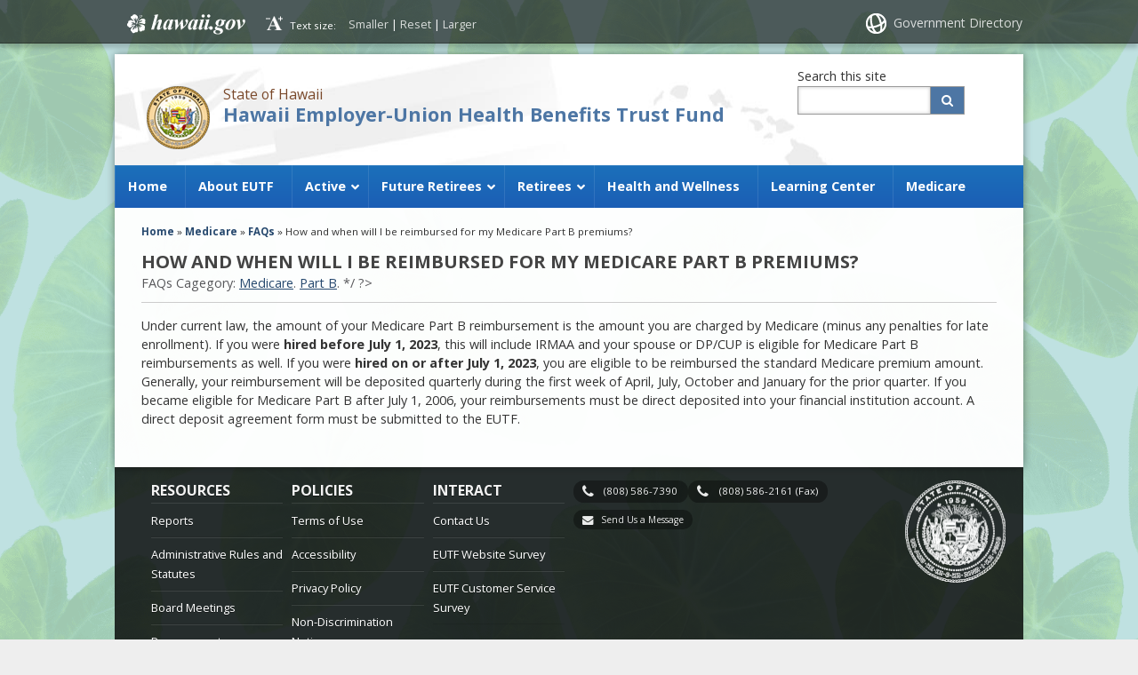

--- FILE ---
content_type: text/html; charset=UTF-8
request_url: https://eutf.hawaii.gov/faqs/how-and-when-will-i-be-reimbursed-for-my-medicare-part-b-premiums/
body_size: 22867
content:


	

	

	

	<!DOCTYPE html>

<!--[if IE 7]><html lang="en" class="ie7"><![endif]-->
<!--[if IE 8]><html lang="en" class="ie8"><![endif]-->
<!--[if gt IE 8]><!--><html lang="en"><!--<![endif]-->

<head lang="en-US">
		<meta charset="UTF-8" />
		<meta name="viewport" content="initial-scale=1.0, maximum-scale=1.0">
		<!--<title>Hawaii Employer-Union Health Benefits Trust Fund  &#124;  How and when will I be reimbursed for my Medicare Part B premiums?</title>-->
	<title>Hawaii Employer-Union Health Benefits Trust Fund | How and when will I be reimbursed for my Medicare Part B premiums?</title>
<!--		<link rel="stylesheet" href="https://eutf.hawaii.gov/wp-content/themes/hic_state_template_parent/style.css" type="text/css" media="screen,print" /> -->
		<link rel="stylesheet" href="https://eutf.hawaii.gov/wp-content/themes/hic_state_template_child_eutf/style.css" type="text/css" media="screen,print" />
		<link rel="stylesheet" href="https://eutf.hawaii.gov/wp-content/themes/hic_state_template_child_eutf/css/print.css" type="text/css" media="print" />
        		
<!-- MapPress Easy Google Maps Version:2.95.3 (https://www.mappresspro.com) -->
<meta name='robots' content='max-image-preview:large' />

	<meta name="description" content="Under current law, the amount of your Medicare Part B reimbursement is the amount you are charged by Medicare (minus any penalties for late enrollment). If you were hired before [&hellip;]" />

	<!-- Twitter Card data -->
	<meta name="twitter:card" content="summary">

	<!-- Begin Open Graph data -->
	<meta property="og:title" content="How and when will I be reimbursed for my Medicare Part B premiums?" />
	<meta property="og:type" content="website" />
	<meta property="og:url" content="https://eutf.hawaii.gov/faqs/how-and-when-will-i-be-reimbursed-for-my-medicare-part-b-premiums/" />
	<meta property="og:image" content="https://eutf.hawaii.gov/wp-content/themes/hic_state_template_parent/images/og-image.jpg" />
	<meta property="og:description" content="Under current law, the amount of your Medicare Part B reimbursement is the amount you are charged by Medicare (minus any penalties for late enrollment). If you were hired before [&hellip;]" />
	<!-- End Open Graph data -->

<link rel='dns-prefetch' href='//widgetlogic.org' />
<link rel="alternate" title="oEmbed (JSON)" type="application/json+oembed" href="https://eutf.hawaii.gov/wp-json/oembed/1.0/embed?url=https%3A%2F%2Feutf.hawaii.gov%2Ffaqs%2Fhow-and-when-will-i-be-reimbursed-for-my-medicare-part-b-premiums%2F" />
<link rel="alternate" title="oEmbed (XML)" type="text/xml+oembed" href="https://eutf.hawaii.gov/wp-json/oembed/1.0/embed?url=https%3A%2F%2Feutf.hawaii.gov%2Ffaqs%2Fhow-and-when-will-i-be-reimbursed-for-my-medicare-part-b-premiums%2F&#038;format=xml" />
		<!-- This site uses the Google Analytics by ExactMetrics plugin v8.11.1 - Using Analytics tracking - https://www.exactmetrics.com/ -->
							<script src="//www.googletagmanager.com/gtag/js?id=G-VQE5BGMVRP"  data-cfasync="false" data-wpfc-render="false" type="text/javascript" async></script>
			<script data-cfasync="false" data-wpfc-render="false" type="text/javascript">
				var em_version = '8.11.1';
				var em_track_user = true;
				var em_no_track_reason = '';
								var ExactMetricsDefaultLocations = {"page_location":"https:\/\/eutf.hawaii.gov\/faqs\/how-and-when-will-i-be-reimbursed-for-my-medicare-part-b-premiums\/"};
								if ( typeof ExactMetricsPrivacyGuardFilter === 'function' ) {
					var ExactMetricsLocations = (typeof ExactMetricsExcludeQuery === 'object') ? ExactMetricsPrivacyGuardFilter( ExactMetricsExcludeQuery ) : ExactMetricsPrivacyGuardFilter( ExactMetricsDefaultLocations );
				} else {
					var ExactMetricsLocations = (typeof ExactMetricsExcludeQuery === 'object') ? ExactMetricsExcludeQuery : ExactMetricsDefaultLocations;
				}

								var disableStrs = [
										'ga-disable-G-VQE5BGMVRP',
									];

				/* Function to detect opted out users */
				function __gtagTrackerIsOptedOut() {
					for (var index = 0; index < disableStrs.length; index++) {
						if (document.cookie.indexOf(disableStrs[index] + '=true') > -1) {
							return true;
						}
					}

					return false;
				}

				/* Disable tracking if the opt-out cookie exists. */
				if (__gtagTrackerIsOptedOut()) {
					for (var index = 0; index < disableStrs.length; index++) {
						window[disableStrs[index]] = true;
					}
				}

				/* Opt-out function */
				function __gtagTrackerOptout() {
					for (var index = 0; index < disableStrs.length; index++) {
						document.cookie = disableStrs[index] + '=true; expires=Thu, 31 Dec 2099 23:59:59 UTC; path=/';
						window[disableStrs[index]] = true;
					}
				}

				if ('undefined' === typeof gaOptout) {
					function gaOptout() {
						__gtagTrackerOptout();
					}
				}
								window.dataLayer = window.dataLayer || [];

				window.ExactMetricsDualTracker = {
					helpers: {},
					trackers: {},
				};
				if (em_track_user) {
					function __gtagDataLayer() {
						dataLayer.push(arguments);
					}

					function __gtagTracker(type, name, parameters) {
						if (!parameters) {
							parameters = {};
						}

						if (parameters.send_to) {
							__gtagDataLayer.apply(null, arguments);
							return;
						}

						if (type === 'event') {
														parameters.send_to = exactmetrics_frontend.v4_id;
							var hookName = name;
							if (typeof parameters['event_category'] !== 'undefined') {
								hookName = parameters['event_category'] + ':' + name;
							}

							if (typeof ExactMetricsDualTracker.trackers[hookName] !== 'undefined') {
								ExactMetricsDualTracker.trackers[hookName](parameters);
							} else {
								__gtagDataLayer('event', name, parameters);
							}
							
						} else {
							__gtagDataLayer.apply(null, arguments);
						}
					}

					__gtagTracker('js', new Date());
					__gtagTracker('set', {
						'developer_id.dNDMyYj': true,
											});
					if ( ExactMetricsLocations.page_location ) {
						__gtagTracker('set', ExactMetricsLocations);
					}
										__gtagTracker('config', 'G-VQE5BGMVRP', {"forceSSL":"true","anonymize_ip":"true","link_attribution":"true"} );
										window.gtag = __gtagTracker;										(function () {
						/* https://developers.google.com/analytics/devguides/collection/analyticsjs/ */
						/* ga and __gaTracker compatibility shim. */
						var noopfn = function () {
							return null;
						};
						var newtracker = function () {
							return new Tracker();
						};
						var Tracker = function () {
							return null;
						};
						var p = Tracker.prototype;
						p.get = noopfn;
						p.set = noopfn;
						p.send = function () {
							var args = Array.prototype.slice.call(arguments);
							args.unshift('send');
							__gaTracker.apply(null, args);
						};
						var __gaTracker = function () {
							var len = arguments.length;
							if (len === 0) {
								return;
							}
							var f = arguments[len - 1];
							if (typeof f !== 'object' || f === null || typeof f.hitCallback !== 'function') {
								if ('send' === arguments[0]) {
									var hitConverted, hitObject = false, action;
									if ('event' === arguments[1]) {
										if ('undefined' !== typeof arguments[3]) {
											hitObject = {
												'eventAction': arguments[3],
												'eventCategory': arguments[2],
												'eventLabel': arguments[4],
												'value': arguments[5] ? arguments[5] : 1,
											}
										}
									}
									if ('pageview' === arguments[1]) {
										if ('undefined' !== typeof arguments[2]) {
											hitObject = {
												'eventAction': 'page_view',
												'page_path': arguments[2],
											}
										}
									}
									if (typeof arguments[2] === 'object') {
										hitObject = arguments[2];
									}
									if (typeof arguments[5] === 'object') {
										Object.assign(hitObject, arguments[5]);
									}
									if ('undefined' !== typeof arguments[1].hitType) {
										hitObject = arguments[1];
										if ('pageview' === hitObject.hitType) {
											hitObject.eventAction = 'page_view';
										}
									}
									if (hitObject) {
										action = 'timing' === arguments[1].hitType ? 'timing_complete' : hitObject.eventAction;
										hitConverted = mapArgs(hitObject);
										__gtagTracker('event', action, hitConverted);
									}
								}
								return;
							}

							function mapArgs(args) {
								var arg, hit = {};
								var gaMap = {
									'eventCategory': 'event_category',
									'eventAction': 'event_action',
									'eventLabel': 'event_label',
									'eventValue': 'event_value',
									'nonInteraction': 'non_interaction',
									'timingCategory': 'event_category',
									'timingVar': 'name',
									'timingValue': 'value',
									'timingLabel': 'event_label',
									'page': 'page_path',
									'location': 'page_location',
									'title': 'page_title',
									'referrer' : 'page_referrer',
								};
								for (arg in args) {
																		if (!(!args.hasOwnProperty(arg) || !gaMap.hasOwnProperty(arg))) {
										hit[gaMap[arg]] = args[arg];
									} else {
										hit[arg] = args[arg];
									}
								}
								return hit;
							}

							try {
								f.hitCallback();
							} catch (ex) {
							}
						};
						__gaTracker.create = newtracker;
						__gaTracker.getByName = newtracker;
						__gaTracker.getAll = function () {
							return [];
						};
						__gaTracker.remove = noopfn;
						__gaTracker.loaded = true;
						window['__gaTracker'] = __gaTracker;
					})();
									} else {
										console.log("");
					(function () {
						function __gtagTracker() {
							return null;
						}

						window['__gtagTracker'] = __gtagTracker;
						window['gtag'] = __gtagTracker;
					})();
									}
			</script>
							<!-- / Google Analytics by ExactMetrics -->
		<style id='wp-img-auto-sizes-contain-inline-css' type='text/css'>
img:is([sizes=auto i],[sizes^="auto," i]){contain-intrinsic-size:3000px 1500px}
/*# sourceURL=wp-img-auto-sizes-contain-inline-css */
</style>
<link rel='stylesheet' id='formidable-css' href='https://eutf.hawaii.gov/wp-content/plugins/formidable/css/formidableforms.css?ver=121029' type='text/css' media='all' />
<link rel='stylesheet' id='tribe-events-pro-mini-calendar-block-styles-css' href='https://eutf.hawaii.gov/wp-content/plugins/events-calendar-pro/build/css/tribe-events-pro-mini-calendar-block.css?ver=7.7.12' type='text/css' media='all' />
<style id='wp-emoji-styles-inline-css' type='text/css'>

	img.wp-smiley, img.emoji {
		display: inline !important;
		border: none !important;
		box-shadow: none !important;
		height: 1em !important;
		width: 1em !important;
		margin: 0 0.07em !important;
		vertical-align: -0.1em !important;
		background: none !important;
		padding: 0 !important;
	}
/*# sourceURL=wp-emoji-styles-inline-css */
</style>
<link rel='stylesheet' id='wp-block-library-css' href='https://eutf.hawaii.gov/wp-includes/css/dist/block-library/style.min.css?ver=6.9' type='text/css' media='all' />
<style id='global-styles-inline-css' type='text/css'>
:root{--wp--preset--aspect-ratio--square: 1;--wp--preset--aspect-ratio--4-3: 4/3;--wp--preset--aspect-ratio--3-4: 3/4;--wp--preset--aspect-ratio--3-2: 3/2;--wp--preset--aspect-ratio--2-3: 2/3;--wp--preset--aspect-ratio--16-9: 16/9;--wp--preset--aspect-ratio--9-16: 9/16;--wp--preset--color--black: #000000;--wp--preset--color--cyan-bluish-gray: #abb8c3;--wp--preset--color--white: #ffffff;--wp--preset--color--pale-pink: #f78da7;--wp--preset--color--vivid-red: #cf2e2e;--wp--preset--color--luminous-vivid-orange: #ff6900;--wp--preset--color--luminous-vivid-amber: #fcb900;--wp--preset--color--light-green-cyan: #7bdcb5;--wp--preset--color--vivid-green-cyan: #00d084;--wp--preset--color--pale-cyan-blue: #8ed1fc;--wp--preset--color--vivid-cyan-blue: #0693e3;--wp--preset--color--vivid-purple: #9b51e0;--wp--preset--gradient--vivid-cyan-blue-to-vivid-purple: linear-gradient(135deg,rgb(6,147,227) 0%,rgb(155,81,224) 100%);--wp--preset--gradient--light-green-cyan-to-vivid-green-cyan: linear-gradient(135deg,rgb(122,220,180) 0%,rgb(0,208,130) 100%);--wp--preset--gradient--luminous-vivid-amber-to-luminous-vivid-orange: linear-gradient(135deg,rgb(252,185,0) 0%,rgb(255,105,0) 100%);--wp--preset--gradient--luminous-vivid-orange-to-vivid-red: linear-gradient(135deg,rgb(255,105,0) 0%,rgb(207,46,46) 100%);--wp--preset--gradient--very-light-gray-to-cyan-bluish-gray: linear-gradient(135deg,rgb(238,238,238) 0%,rgb(169,184,195) 100%);--wp--preset--gradient--cool-to-warm-spectrum: linear-gradient(135deg,rgb(74,234,220) 0%,rgb(151,120,209) 20%,rgb(207,42,186) 40%,rgb(238,44,130) 60%,rgb(251,105,98) 80%,rgb(254,248,76) 100%);--wp--preset--gradient--blush-light-purple: linear-gradient(135deg,rgb(255,206,236) 0%,rgb(152,150,240) 100%);--wp--preset--gradient--blush-bordeaux: linear-gradient(135deg,rgb(254,205,165) 0%,rgb(254,45,45) 50%,rgb(107,0,62) 100%);--wp--preset--gradient--luminous-dusk: linear-gradient(135deg,rgb(255,203,112) 0%,rgb(199,81,192) 50%,rgb(65,88,208) 100%);--wp--preset--gradient--pale-ocean: linear-gradient(135deg,rgb(255,245,203) 0%,rgb(182,227,212) 50%,rgb(51,167,181) 100%);--wp--preset--gradient--electric-grass: linear-gradient(135deg,rgb(202,248,128) 0%,rgb(113,206,126) 100%);--wp--preset--gradient--midnight: linear-gradient(135deg,rgb(2,3,129) 0%,rgb(40,116,252) 100%);--wp--preset--font-size--small: 13px;--wp--preset--font-size--medium: 20px;--wp--preset--font-size--large: 36px;--wp--preset--font-size--x-large: 42px;--wp--preset--spacing--20: 0.44rem;--wp--preset--spacing--30: 0.67rem;--wp--preset--spacing--40: 1rem;--wp--preset--spacing--50: 1.5rem;--wp--preset--spacing--60: 2.25rem;--wp--preset--spacing--70: 3.38rem;--wp--preset--spacing--80: 5.06rem;--wp--preset--shadow--natural: 6px 6px 9px rgba(0, 0, 0, 0.2);--wp--preset--shadow--deep: 12px 12px 50px rgba(0, 0, 0, 0.4);--wp--preset--shadow--sharp: 6px 6px 0px rgba(0, 0, 0, 0.2);--wp--preset--shadow--outlined: 6px 6px 0px -3px rgb(255, 255, 255), 6px 6px rgb(0, 0, 0);--wp--preset--shadow--crisp: 6px 6px 0px rgb(0, 0, 0);}:where(.is-layout-flex){gap: 0.5em;}:where(.is-layout-grid){gap: 0.5em;}body .is-layout-flex{display: flex;}.is-layout-flex{flex-wrap: wrap;align-items: center;}.is-layout-flex > :is(*, div){margin: 0;}body .is-layout-grid{display: grid;}.is-layout-grid > :is(*, div){margin: 0;}:where(.wp-block-columns.is-layout-flex){gap: 2em;}:where(.wp-block-columns.is-layout-grid){gap: 2em;}:where(.wp-block-post-template.is-layout-flex){gap: 1.25em;}:where(.wp-block-post-template.is-layout-grid){gap: 1.25em;}.has-black-color{color: var(--wp--preset--color--black) !important;}.has-cyan-bluish-gray-color{color: var(--wp--preset--color--cyan-bluish-gray) !important;}.has-white-color{color: var(--wp--preset--color--white) !important;}.has-pale-pink-color{color: var(--wp--preset--color--pale-pink) !important;}.has-vivid-red-color{color: var(--wp--preset--color--vivid-red) !important;}.has-luminous-vivid-orange-color{color: var(--wp--preset--color--luminous-vivid-orange) !important;}.has-luminous-vivid-amber-color{color: var(--wp--preset--color--luminous-vivid-amber) !important;}.has-light-green-cyan-color{color: var(--wp--preset--color--light-green-cyan) !important;}.has-vivid-green-cyan-color{color: var(--wp--preset--color--vivid-green-cyan) !important;}.has-pale-cyan-blue-color{color: var(--wp--preset--color--pale-cyan-blue) !important;}.has-vivid-cyan-blue-color{color: var(--wp--preset--color--vivid-cyan-blue) !important;}.has-vivid-purple-color{color: var(--wp--preset--color--vivid-purple) !important;}.has-black-background-color{background-color: var(--wp--preset--color--black) !important;}.has-cyan-bluish-gray-background-color{background-color: var(--wp--preset--color--cyan-bluish-gray) !important;}.has-white-background-color{background-color: var(--wp--preset--color--white) !important;}.has-pale-pink-background-color{background-color: var(--wp--preset--color--pale-pink) !important;}.has-vivid-red-background-color{background-color: var(--wp--preset--color--vivid-red) !important;}.has-luminous-vivid-orange-background-color{background-color: var(--wp--preset--color--luminous-vivid-orange) !important;}.has-luminous-vivid-amber-background-color{background-color: var(--wp--preset--color--luminous-vivid-amber) !important;}.has-light-green-cyan-background-color{background-color: var(--wp--preset--color--light-green-cyan) !important;}.has-vivid-green-cyan-background-color{background-color: var(--wp--preset--color--vivid-green-cyan) !important;}.has-pale-cyan-blue-background-color{background-color: var(--wp--preset--color--pale-cyan-blue) !important;}.has-vivid-cyan-blue-background-color{background-color: var(--wp--preset--color--vivid-cyan-blue) !important;}.has-vivid-purple-background-color{background-color: var(--wp--preset--color--vivid-purple) !important;}.has-black-border-color{border-color: var(--wp--preset--color--black) !important;}.has-cyan-bluish-gray-border-color{border-color: var(--wp--preset--color--cyan-bluish-gray) !important;}.has-white-border-color{border-color: var(--wp--preset--color--white) !important;}.has-pale-pink-border-color{border-color: var(--wp--preset--color--pale-pink) !important;}.has-vivid-red-border-color{border-color: var(--wp--preset--color--vivid-red) !important;}.has-luminous-vivid-orange-border-color{border-color: var(--wp--preset--color--luminous-vivid-orange) !important;}.has-luminous-vivid-amber-border-color{border-color: var(--wp--preset--color--luminous-vivid-amber) !important;}.has-light-green-cyan-border-color{border-color: var(--wp--preset--color--light-green-cyan) !important;}.has-vivid-green-cyan-border-color{border-color: var(--wp--preset--color--vivid-green-cyan) !important;}.has-pale-cyan-blue-border-color{border-color: var(--wp--preset--color--pale-cyan-blue) !important;}.has-vivid-cyan-blue-border-color{border-color: var(--wp--preset--color--vivid-cyan-blue) !important;}.has-vivid-purple-border-color{border-color: var(--wp--preset--color--vivid-purple) !important;}.has-vivid-cyan-blue-to-vivid-purple-gradient-background{background: var(--wp--preset--gradient--vivid-cyan-blue-to-vivid-purple) !important;}.has-light-green-cyan-to-vivid-green-cyan-gradient-background{background: var(--wp--preset--gradient--light-green-cyan-to-vivid-green-cyan) !important;}.has-luminous-vivid-amber-to-luminous-vivid-orange-gradient-background{background: var(--wp--preset--gradient--luminous-vivid-amber-to-luminous-vivid-orange) !important;}.has-luminous-vivid-orange-to-vivid-red-gradient-background{background: var(--wp--preset--gradient--luminous-vivid-orange-to-vivid-red) !important;}.has-very-light-gray-to-cyan-bluish-gray-gradient-background{background: var(--wp--preset--gradient--very-light-gray-to-cyan-bluish-gray) !important;}.has-cool-to-warm-spectrum-gradient-background{background: var(--wp--preset--gradient--cool-to-warm-spectrum) !important;}.has-blush-light-purple-gradient-background{background: var(--wp--preset--gradient--blush-light-purple) !important;}.has-blush-bordeaux-gradient-background{background: var(--wp--preset--gradient--blush-bordeaux) !important;}.has-luminous-dusk-gradient-background{background: var(--wp--preset--gradient--luminous-dusk) !important;}.has-pale-ocean-gradient-background{background: var(--wp--preset--gradient--pale-ocean) !important;}.has-electric-grass-gradient-background{background: var(--wp--preset--gradient--electric-grass) !important;}.has-midnight-gradient-background{background: var(--wp--preset--gradient--midnight) !important;}.has-small-font-size{font-size: var(--wp--preset--font-size--small) !important;}.has-medium-font-size{font-size: var(--wp--preset--font-size--medium) !important;}.has-large-font-size{font-size: var(--wp--preset--font-size--large) !important;}.has-x-large-font-size{font-size: var(--wp--preset--font-size--x-large) !important;}
/*# sourceURL=global-styles-inline-css */
</style>

<style id='classic-theme-styles-inline-css' type='text/css'>
/*! This file is auto-generated */
.wp-block-button__link{color:#fff;background-color:#32373c;border-radius:9999px;box-shadow:none;text-decoration:none;padding:calc(.667em + 2px) calc(1.333em + 2px);font-size:1.125em}.wp-block-file__button{background:#32373c;color:#fff;text-decoration:none}
/*# sourceURL=/wp-includes/css/classic-themes.min.css */
</style>
<link rel='stylesheet' id='block-widget-css' href='https://eutf.hawaii.gov/wp-content/plugins/widget-logic/block_widget/css/widget.css?ver=1768251764' type='text/css' media='all' />
<link rel='stylesheet' id='mappress-css' href='https://eutf.hawaii.gov/wp-content/plugins/mappress-google-maps-for-wordpress/css/mappress.css?ver=2.95.3' type='text/css' media='all' />
<link rel='stylesheet' id='rfw-style-css' href='https://eutf.hawaii.gov/wp-content/plugins/rss-feed-widget/css/style.css?ver=2026010245' type='text/css' media='all' />
<link rel='stylesheet' id='simple_announcer_style-css' href='https://eutf.hawaii.gov/wp-content/plugins/simple_announcer/includes/css/simple_announcer_style.css?ver=6.9' type='text/css' media='screen' />
<link rel='stylesheet' id='widgetopts-styles-css' href='https://eutf.hawaii.gov/wp-content/plugins/widget-options/assets/css/widget-options.css?ver=4.1.3' type='text/css' media='all' />
<link rel='stylesheet' id='font-awesome-st-css' href='https://eutf.hawaii.gov/wp-content/themes/hic_state_template_parent/admin/css/font-awesome-st.css?ver=6.9' type='text/css' media='screen' />
<link rel='stylesheet' id='nivo_slider_style-css' href='https://eutf.hawaii.gov/wp-content/themes/hic_state_template_parent/includes/nivo_slider/nivo-slider.css?ver=6.9' type='text/css' media='screen' />
<link rel='stylesheet' id='nivo_slider_theme_style-css' href='https://eutf.hawaii.gov/wp-content/themes/hic_state_template_parent/includes/nivo_slider/themes/default/default.css?ver=6.9' type='text/css' media='screen' />
<link rel='stylesheet' id='style-css' href='https://eutf.hawaii.gov/wp-content/themes/hic_state_template_child_eutf/style.css?ver=6.9' type='text/css' media='all' />
<link rel='stylesheet' id='fancybox-css' href='https://eutf.hawaii.gov/wp-content/plugins/easy-fancybox/fancybox/1.5.4/jquery.fancybox.min.css?ver=6.9' type='text/css' media='screen' />
<link rel='stylesheet' id='tablepress-default-css' href='https://eutf.hawaii.gov/wp-content/tablepress-combined.min.css?ver=498' type='text/css' media='all' />
<link rel='stylesheet' id='ubermenu-css' href='https://eutf.hawaii.gov/wp-content/plugins/ubermenu/pro/assets/css/ubermenu.min.css?ver=3.8.1' type='text/css' media='all' />
<link rel='stylesheet' id='ubermenu-deepsky-css' href='https://eutf.hawaii.gov/wp-content/plugins/ubermenu/pro/assets/css/skins/deepsky.css?ver=6.9' type='text/css' media='all' />
<link rel='stylesheet' id='ubermenu-font-awesome-all-css' href='https://eutf.hawaii.gov/wp-content/plugins/ubermenu/assets/fontawesome/css/all.min.css?ver=6.9' type='text/css' media='all' />
<script type="text/javascript" src="https://eutf.hawaii.gov/wp-includes/js/jquery/jquery.min.js?ver=3.7.1" id="jquery-core-js"></script>
<script type="text/javascript" src="https://eutf.hawaii.gov/wp-includes/js/jquery/jquery-migrate.min.js?ver=3.4.1" id="jquery-migrate-js"></script>
<script type="text/javascript" src="https://eutf.hawaii.gov/wp-content/plugins/google-analytics-dashboard-for-wp/assets/js/frontend-gtag.min.js?ver=8.11.1" id="exactmetrics-frontend-script-js" async="async" data-wp-strategy="async"></script>
<script data-cfasync="false" data-wpfc-render="false" type="text/javascript" id='exactmetrics-frontend-script-js-extra'>/* <![CDATA[ */
var exactmetrics_frontend = {"js_events_tracking":"true","download_extensions":"zip,mp3,mpeg,pdf,docx,pptx,xlsx,rar","inbound_paths":"[{\"path\":\"\\\/go\\\/\",\"label\":\"affiliate\"},{\"path\":\"\\\/recommend\\\/\",\"label\":\"affiliate\"},{\"path\":\"\\\/out\\\/\",\"label\":\"Affiliate\"}]","home_url":"https:\/\/eutf.hawaii.gov","hash_tracking":"false","v4_id":"G-VQE5BGMVRP"};/* ]]> */
</script>
<link rel="https://api.w.org/" href="https://eutf.hawaii.gov/wp-json/" /><link rel="EditURI" type="application/rsd+xml" title="RSD" href="https://eutf.hawaii.gov/xmlrpc.php?rsd" />

<link rel="canonical" href="https://eutf.hawaii.gov/faqs/how-and-when-will-i-be-reimbursed-for-my-medicare-part-b-premiums/" />
<link rel='shortlink' href='https://eutf.hawaii.gov/?p=977' />
<script type="text/javascript">
function PopUp(hideOrshow) {
    if (hideOrshow == 'hide') document.getElementById('overlay').style.display = "none";
    else document.getElementById('overlay').removeAttribute('style');
}
window.onload = function () {
    setTimeout(function () {
        PopUp('show');
    }, 100);
}
</script>
<!--<script type="text/javascript">
function read(){
if (document.getElementById("agree").checked == true)
document.getElementById("apptbtn").disabled = false;
else
document.getElementById("apptbtn").disabled = true;
}
</script>-->
<!--<script>
function showDiv() {
   document.getElementById('apptsched').style.display = "block";
}
</script>
<script src="https://embed.acuityscheduling.com/js/embed.js" type="text/javascript"></script>-->
<!-- Stream WordPress user activity plugin v4.1.1 -->
<style id="ubermenu-custom-generated-css">
/** Font Awesome 4 Compatibility **/
.fa{font-style:normal;font-variant:normal;font-weight:normal;font-family:FontAwesome;}

/** UberMenu Custom Menu Item Styles (Menu Item Settings) **/
/* 6773 */   .ubermenu .ubermenu-submenu.ubermenu-submenu-id-6773 { min-width:75%; }
/* 2245 */   .ubermenu .ubermenu-submenu.ubermenu-submenu-id-2245 { min-width:75%; }
/* 1589 */   .ubermenu .ubermenu-submenu.ubermenu-submenu-id-1589 { min-width:75%; }

/* Status: Loaded from Transient */

</style><meta name="tec-api-version" content="v1"><meta name="tec-api-origin" content="https://eutf.hawaii.gov"><link rel="alternate" href="https://eutf.hawaii.gov/wp-json/tribe/events/v1/" /><script>document.documentElement.className += " js";</script>
					<!--[if lt IE 9]>
		<script>
			document.createElement('header');
			document.createElement('nav');
			document.createElement('section');
			document.createElement('article');
			document.createElement('aside');
			document.createElement('footer');
			document.createElement('hgroup');
		</script>
	<![endif]-->
	<!-- Global site tag (gtag.js) - Google Analytics -->
	<script async src="https://www.googletagmanager.com/gtag/js?id=G-EFLMW2ZNPB"></script>
	<script>
	  window.dataLayer = window.dataLayer || [];
	  function gtag(){dataLayer.push(arguments);}
	  gtag('js', new Date());  gtag('config', 'G-EFLMW2ZNPB');
	</script><link rel="preload" href="/wp-includes/js/jquery/jquery.min.js?ver=3.7.1" as="script"><link rel="preload" href="/wp-includes/js/jquery/jquery-migrate.min.js?ver=3.4.1" as="script"><link rel="preload" href="/wp-content/plugins/google-analytics-dashboard-for-wp/assets/js/frontend-gtag.min.js?ver=8.11.1" as="script"><link rel="preload" href="/wp-content/plugins/formidable/css/formidableforms.css?ver=121029" as="style"><link rel="preload" href="/wp-content/plugins/events-calendar-pro/build/css/tribe-events-pro-mini-calendar-block.css?ver=7.7.12" as="style"><link rel="preload" href="/wp-includes/css/dist/block-library/style.min.css?ver=6.9" as="style"><link rel="preload" href="/wp-content/plugins/widget-logic/block_widget/css/widget.css?ver=1768251764" as="style"><link rel="preload" href="/wp-content/plugins/mappress-google-maps-for-wordpress/css/mappress.css?ver=2.95.3" as="style"><link rel="preload" href="/wp-content/plugins/rss-feed-widget/css/style.css?ver=2026010245" as="style"><link rel="preload" href="/wp-content/plugins/simple_announcer/includes/css/simple_announcer_style.css?ver=6.9" as="style"><link rel="preload" href="/wp-content/plugins/widget-options/assets/css/widget-options.css?ver=4.1.3" as="style"><link rel="preload" href="/wp-content/themes/hic_state_template_parent/admin/css/font-awesome-st.css?ver=6.9" as="style"><link rel="preload" href="/wp-content/themes/hic_state_template_parent/includes/nivo_slider/nivo-slider.css?ver=6.9" as="style"><link rel="preload" href="/wp-content/themes/hic_state_template_parent/includes/nivo_slider/themes/default/default.css?ver=6.9" as="style"><link rel="preload" href="/wp-content/themes/hic_state_template_child_eutf/style.css?ver=6.9" as="style"><link rel="preload" href="/wp-content/plugins/easy-fancybox/fancybox/1.5.4/jquery.fancybox.min.css?ver=6.9" as="style"><link rel="preload" href="/wp-content/tablepress-combined.min.css?ver=498" as="style"><link rel="preload" href="/wp-content/plugins/ubermenu/pro/assets/css/ubermenu.min.css?ver=3.8.1" as="style"><link rel="preload" href="/wp-content/plugins/ubermenu/pro/assets/css/skins/deepsky.css?ver=6.9" as="style"><link rel="preload" href="/wp-content/plugins/ubermenu/assets/fontawesome/css/all.min.css?ver=6.9" as="style">		<script type="text/javascript">
			jQuery(document).ready(function() {
				jQuery('#navigation ul').superclick();
				
				jQuery('.page_item').has('.children').addClass('sf-with-ul');
				jQuery('.page_item').has('.children').append('<span class="ie7_arrow" style="display: none;"></span>');
				jQuery('.menu-item').has('.sub-menu').addClass('sf-with-ul');
				jQuery('.menu-item').has('.sub-menu').append('<span class="ie7_arrow" style="display: none;"></span>');
			});
		</script>
				
					
							<!-- Global site tag (gtag.js) - Google Analytics -->
<script async src="https://www.googletagmanager.com/gtag/js?id=G-VQE5BGMVRP"></script>
<script>
  window.dataLayer = window.dataLayer || [];
  function gtag(){dataLayer.push(arguments);}
  gtag('js', new Date());

  gtag('config', 'G-VQE5BGMVRP');
</script>

<!--[if lt IE 7]>
<link rel="stylesheet" type="text/css" href="https://eutf.hawaii.gov/wp-content/themes/hic_state_template_child_eutf/css/ie6style.css" />
<script type="text/javascript" src="https://eutf.hawaii.gov/wp-content/themes/hic_state_template_parent/js/DD_belatedPNG_0.0.8a-min.js"></script>
<script type="text/javascript">DD_belatedPNG.fix('img#logo, span.overlay, a.zoom-icon, a.more-icon, #menu, #menu-right, #menu-content, ul#top-menu ul, #menu-bar, .footer-widget ul li, span.post-overlay, #content-area, .avatar-overlay, .comment-arrow, .testimonials-item-bottom, #quote, #bottom-shadow, #quote .container');</script>
<![endif]-->
<!--[if lte IE 7]>
<link rel="stylesheet" type="text/css" href="https://eutf.hawaii.gov/wp-content/themes/hic_state_template_child_eutf/css/ie7style.css" />
<![endif]-->
<!--[if IE 8]>
<link rel="stylesheet" type="text/css" href="https://eutf.hawaii.gov/wp-content/themes/hic_state_template_child_eutf/css/ie8style.css" />
<![endif]-->
<!--[if IE 7]>
 <link rel="stylesheet" href="https://eutf.hawaii.gov/wp-content/themes/hic_state_template_parent/css/font-awesome-ie7.min.css">
<![endif]-->
<link rel="shortcut icon" href="https://eutf.hawaii.gov/wp-content/themes/hic_state_template_parent/favicon.ico">
</head>
	<body class="no-js "><a name="top"></a>
          <div id="scheme_color_blue">
		<div id="backgroundCover"  data-background="https://eutf.hawaii.gov/wp-content/uploads/2024/11/leaf-background.png">
		</div>
		<script type="text/javascript">
			if(jQuery('body').outerWidth() > 767) {
				var background = jQuery('#backgroundCover').attr('data-background');
				jQuery('#backgroundCover').css({'background':'url(' + background + ')','background-repeat':'no-repeat', 'background-attachment':'fixed', 'background-size':'cover'});
			}
		</script>

		<ul class="skip">
			<li><a href="#content">Skip to Content</a></li>
			<li><a href="#menu">Skip to Navigation</a></li>
			<li><a href="#footer">Skip to Footer</a></li>
		</ul><!--/skip -->

		<div id="wrap">
		<div id="sliver" class="statewide-header">
			<div class="statewide-banner">    
				<div id="hawaii-home" class="statewide-banner-left">
					<a href="https://portal.ehawaii.gov/" title="Link to Hawaii.gov"><!--<img src="https://eutf.hawaii.gov/wp-content/themes/hic_state_template_parent/images/design/sliver/hawaii.png" height="30" alt="hawaii dot gov" style="vertical-align:middle;">-->Hawaii.gov</a>
				</div><!-- /hawaii-home -->
				<div id="font-resize" class="statewide-banner-left">
					<!--<img src="https://eutf.hawaii.gov/wp-content/themes/hic_state_template_parent/images/design/sliver/resize.png" width="23" height="23" alt="text resize" style="vertical-align:middle;"> -->
					Text size: 
					<ul>
						<li class="fontResizer" style="text-align: center;">
							<a class="fontSizeMinus" title="Decrease font size">Smaller</a>&nbsp;|&nbsp;<a class="fontReset" title="Reset font size">Reset</a>&nbsp;|&nbsp;<a class="fontSizePlus" title="Increase font size">Larger</a> <input type="hidden" id="fontResizer_value" value="body" />
							<input type="hidden" id="fontResizer_ownid" value="" />
							<input type="hidden" id="fontResizer_ownelement" value="" />
							<input type="hidden" id="fontResizer_resizeSteps" value="1.6" /><input type="hidden" id="fontResizer_cookieTime" value="31" />
						</li>
					</ul>
				</div><!-- /font-resize -->
  
				<div class="notmobile statewide-banner-right">
					<!--<img src="https://eutf.hawaii.gov/wp-content/themes/hic_state_template_parent/images/design/sliver/globe.png" width="23" height="23" alt="stay connected" style="vertical-align:middle;">-->
					<a href="http://portal.ehawaii.gov/government/departments-and-agencies" title="Link to Government Directory">Government Directory</a>

				</div><!-- /notmobile statewide-banner-right -->
			</div><!-- /statewide-banner -->
		</div><!-- /statewide-header -->
	<div id="inner-wrap">
		<div id="page" class="group">
		<header>
		<div id="header" class="group">	
			<div class="inner-header group">

				<div id="nav_toggle"><i class="icon-list"></i></div> <!-- #nav_toggle -->
				<div class="nine-col logo">
					<a href="https://eutf.hawaii.gov">
													<img src="https://eutf.hawaii.gov/wp-content/themes/hic_state_template_parent/admin/images/seal/logo.png" width="0" height="0" alt="State of Hawaii seal logo" />
						<!--<img src="https://eutf.hawaii.gov/wp-content/themes/hic_state_template_parent/admin/images/seal/logo.png" width="0" height="0" alt="Hawaii Employer-Union Health Benefits Trust Fund logo" /> -->
											</a>
					<div class="title_tagline">
						<span class="tagline">State of Hawaii</span>
						<h1 class="title"><a href="https://eutf.hawaii.gov">Hawaii Employer-Union Health Benefits Trust Fund</a></h1>
					</div>
				</div><!-- /nine-col logo -->
				<div id="header_search" class="three-col last-col">
					 <form action="https://eutf.hawaii.gov">
					 	<label for="s">Search this site</label>
					 	<input type="text" name="s" id="s" value="" />
																	 	<button type="submit" class="custom_color_bg_hover">
					 		<i class="icon-search"></i>
							<span class="search-button-text">Search button</span>
					 	</button>
					 </form>
				</div> <!-- #header_search -->
				<div id="search_toggle"><i class="icon-search"></i></div> <!-- #search_toggle -->

					<div id="additional-info" class="three-col last-col">	
						<div id="et-social-icons">
													</div><!-- / social icons -->
					</div> <!-- / additional-info -->
        
<!--				</div><!-- /three-col last-col -->
            
			</div><!-- /inner-header -->
      <a name="menu"></a>
						
<!-- UberMenu [Configuration:main] [Theme Loc:primary] [Integration:api] -->
<a class="ubermenu-responsive-toggle ubermenu-responsive-toggle-main ubermenu-skin-deepsky ubermenu-loc-primary ubermenu-responsive-toggle-content-align-left ubermenu-responsive-toggle-align-full " tabindex="0" data-ubermenu-target="ubermenu-main-135-primary"  ><i class="fas fa-bars" ></i>Menu</a><nav id="ubermenu-main-135-primary" class="ubermenu ubermenu-nojs ubermenu-main ubermenu-menu-135 ubermenu-loc-primary ubermenu-responsive ubermenu-responsive-default ubermenu-responsive-collapse ubermenu-horizontal ubermenu-transition-shift ubermenu-trigger-click ubermenu-skin-deepsky ubermenu-has-border ubermenu-bar-align-full ubermenu-items-align-left ubermenu-bound ubermenu-disable-submenu-scroll ubermenu-sub-indicators ubermenu-retractors-responsive ubermenu-submenu-indicator-closes"><ul id="ubermenu-nav-main-135-primary" class="ubermenu-nav" data-title="Main menu"><li id="menu-item-1839" class="ubermenu-item ubermenu-item-type-post_type ubermenu-item-object-page ubermenu-item-home ubermenu-item-1839 ubermenu-item-level-0 ubermenu-column ubermenu-column-auto" ><a class="ubermenu-target ubermenu-item-layout-default ubermenu-item-layout-text_only" href="https://eutf.hawaii.gov/" tabindex="0"><span class="ubermenu-target-title ubermenu-target-text">Home</span></a></li><li id="menu-item-11414" class="ubermenu-item ubermenu-item-type-post_type ubermenu-item-object-page ubermenu-item-11414 ubermenu-item-level-0 ubermenu-column ubermenu-column-auto" ><a class="ubermenu-target ubermenu-item-layout-default ubermenu-item-layout-text_only" title="About EUTF" href="https://eutf.hawaii.gov/about-eutf/who-we-are/" tabindex="0"><span class="ubermenu-target-title ubermenu-target-text">About EUTF</span></a></li><!-- begin Segment: Menu ID 131 --><li id="menu-item-1589" class="ubermenu-item ubermenu-item-type-post_type ubermenu-item-object-page ubermenu-item-has-children ubermenu-item-1589 ubermenu-item-level-0 ubermenu-column ubermenu-column-auto ubermenu-has-submenu-drop ubermenu-has-submenu-mega" ><span class="ubermenu-target ubermenu-item-layout-default ubermenu-item-layout-text_only" tabindex="0" aria-haspopup="true"><span class="ubermenu-target-title ubermenu-target-text">Active</span><i class='ubermenu-sub-indicator fas fa-angle-down'></i></span><ul  class="ubermenu-submenu ubermenu-submenu-id-1589 ubermenu-submenu-type-auto ubermenu-submenu-type-mega ubermenu-submenu-drop ubermenu-submenu-align-left_edge_item"  ><!-- begin Tabs: [Tabs] 1641 --><li id="menu-item-1641" class="ubermenu-item ubermenu-tabs ubermenu-item-1641 ubermenu-item-level-1 ubermenu-column ubermenu-column-full ubermenu-tab-layout-left ubermenu-tabs-show-default ubermenu-tabs-show-current"><ul  class="ubermenu-tabs-group ubermenu-tabs-group--trigger-mouseover ubermenu-column ubermenu-column-1-4 ubermenu-submenu ubermenu-submenu-id-1641 ubermenu-submenu-type-auto ubermenu-submenu-type-tabs-group"  ><li id="menu-item-1647" class="ubermenu-tab ubermenu-item ubermenu-item-type-post_type ubermenu-item-object-page ubermenu-item-has-children ubermenu-item-1647 ubermenu-item-header ubermenu-column ubermenu-column-full ubermenu-has-submenu-drop" data-ubermenu-trigger="click" ><span class="ubermenu-target ubermenu-item-layout-default ubermenu-item-layout-text_only" aria-haspopup="true" tabindex="0"><span class="ubermenu-target-title ubermenu-target-text">EUTF Active</span><i class='ubermenu-sub-indicator fas fa-angle-down'></i></span><ul  class="ubermenu-tab-content-panel ubermenu-column ubermenu-column-3-4 ubermenu-submenu ubermenu-submenu-id-1647 ubermenu-submenu-type-tab-content-panel"  ><li id="menu-item-2365" class="ubermenu-item ubermenu-item-type-custom ubermenu-item-object-ubermenu-custom ubermenu-item-2365 ubermenu-item-auto ubermenu-item-header ubermenu-item-level-3 ubermenu-column ubermenu-column-full" ><div class="ubermenu-content-block ubermenu-custom-content ubermenu-custom-content-padded"><h2>EUTF/HSTA ACTIVE <i class="icon-question-sign"> </i></h2><div class="toggleThis">EUTF Active Members and HSTA Active Members who are enrolled in EUTF plans.</div></div></li><li id="menu-item-1655" class="ubermenu-item ubermenu-item-type-post_type ubermenu-item-object-page ubermenu-item-has-children ubermenu-item-1655 ubermenu-item-auto ubermenu-item-header ubermenu-item-level-3 ubermenu-column ubermenu-column-1-3 ubermenu-has-submenu-stack" ><span class="ubermenu-target ubermenu-item-layout-default ubermenu-item-layout-text_only" aria-haspopup="true"><span class="ubermenu-target-title ubermenu-target-text">Plan Benefits</span></span><ul  class="ubermenu-submenu ubermenu-submenu-id-1655 ubermenu-submenu-type-auto ubermenu-submenu-type-stack"  ><li id="menu-item-14237" class="ubermenu-item ubermenu-item-type-post_type ubermenu-item-object-page ubermenu-item-14237 ubermenu-item-auto ubermenu-item-normal ubermenu-item-level-4 ubermenu-column ubermenu-column-auto" ><a class="ubermenu-target ubermenu-item-layout-default ubermenu-item-layout-text_only" title="EUTF Active &#8211; HMSA Plan Benefits" target="_blank" href="https://eutf.hawaii.gov/health-life-insurance-providers/hmsa/active-benefits/"><span class="ubermenu-target-title ubermenu-target-text">HMSA</span></a></li><li id="menu-item-14239" class="ubermenu-item ubermenu-item-type-post_type ubermenu-item-object-page ubermenu-item-14239 ubermenu-item-auto ubermenu-item-normal ubermenu-item-level-4 ubermenu-column ubermenu-column-auto" ><a class="ubermenu-target ubermenu-item-layout-default ubermenu-item-layout-text_only" title="EUTF Active &#8211; CVS Plan Benefits" target="_blank" href="https://eutf.hawaii.gov/health-life-insurance-providers/cvs/active-benefits/"><span class="ubermenu-target-title ubermenu-target-text">CVS Caremark</span></a></li><li id="menu-item-14241" class="ubermenu-item ubermenu-item-type-post_type ubermenu-item-object-page ubermenu-item-14241 ubermenu-item-auto ubermenu-item-normal ubermenu-item-level-4 ubermenu-column ubermenu-column-auto" ><a class="ubermenu-target ubermenu-item-layout-default ubermenu-item-layout-text_only" title="EUTF Active &#8211; Kaiser Plan Benefits" target="_blank" href="https://eutf.hawaii.gov/health-life-insurance-providers/kp/active-benefits/"><span class="ubermenu-target-title ubermenu-target-text">Kaiser Permanente</span></a></li><li id="menu-item-14243" class="ubermenu-item ubermenu-item-type-post_type ubermenu-item-object-page ubermenu-item-14243 ubermenu-item-auto ubermenu-item-normal ubermenu-item-level-4 ubermenu-column ubermenu-column-auto" ><a class="ubermenu-target ubermenu-item-layout-default ubermenu-item-layout-text_only" title="EUTF Active &#8211; Verdegard Plan Benefits" target="_blank" href="https://eutf.hawaii.gov/health-life-insurance-providers/verdegard/active-benefits/"><span class="ubermenu-target-title ubermenu-target-text">Verdegard (formerly HMA)</span></a></li><li id="menu-item-14245" class="ubermenu-item ubermenu-item-type-post_type ubermenu-item-object-page ubermenu-item-14245 ubermenu-item-auto ubermenu-item-normal ubermenu-item-level-4 ubermenu-column ubermenu-column-auto" ><a class="ubermenu-target ubermenu-item-layout-default ubermenu-item-layout-text_only" title="EUTF Active &#8211; HDS Plan Benefits" target="_blank" href="https://eutf.hawaii.gov/health-life-insurance-providers/hds/active-benefits/"><span class="ubermenu-target-title ubermenu-target-text">HDS</span></a></li><li id="menu-item-14247" class="ubermenu-item ubermenu-item-type-post_type ubermenu-item-object-page ubermenu-item-14247 ubermenu-item-auto ubermenu-item-normal ubermenu-item-level-4 ubermenu-column ubermenu-column-auto" ><a class="ubermenu-target ubermenu-item-layout-default ubermenu-item-layout-text_only" title="EUTF Active &#8211; VSP Plan Benefits" target="_blank" href="https://eutf.hawaii.gov/health-life-insurance-providers/vsp/active-benefits/"><span class="ubermenu-target-title ubermenu-target-text">VSP</span></a></li><li id="menu-item-14249" class="ubermenu-item ubermenu-item-type-post_type ubermenu-item-object-page ubermenu-item-14249 ubermenu-item-auto ubermenu-item-normal ubermenu-item-level-4 ubermenu-column ubermenu-column-auto" ><a class="ubermenu-target ubermenu-item-layout-default ubermenu-item-layout-text_only" title="EUTF Active &#8211; Securian Plan Benefits" target="_blank" href="https://eutf.hawaii.gov/health-life-insurance-providers/securian/active-benefits/"><span class="ubermenu-target-title ubermenu-target-text">Securian</span></a></li><li id="menu-item-10631" class="ubermenu-item ubermenu-item-type-custom ubermenu-item-object-custom ubermenu-item-10631 ubermenu-item-auto ubermenu-item-normal ubermenu-item-level-4 ubermenu-column ubermenu-column-auto" ><a class="ubermenu-target ubermenu-item-layout-default ubermenu-item-layout-text_only" title="EUTF Active &#8211; Premium Conversion Plan" target="_blank" href="https://eutf.hawaii.gov/wp-content/uploads/2019/04/Premium-Conversion-Plan-secured.pdf"><span class="ubermenu-target-title ubermenu-target-text">Premium Conversion Plan</span></a></li></ul></li><li id="menu-item-1683" class="ubermenu-item ubermenu-item-type-custom ubermenu-item-object-custom ubermenu-item-has-children ubermenu-item-1683 ubermenu-item-auto ubermenu-item-header ubermenu-item-level-3 ubermenu-column ubermenu-column-1-3 ubermenu-has-submenu-stack" ><span class="ubermenu-target ubermenu-item-layout-default ubermenu-item-layout-text_only" aria-haspopup="true"><span class="ubermenu-target-title ubermenu-target-text">Enrollment &#038; Premiums</span></span><ul  class="ubermenu-submenu ubermenu-submenu-id-1683 ubermenu-submenu-type-auto ubermenu-submenu-type-stack"  ><li id="menu-item-1679" class="ubermenu-item ubermenu-item-type-post_type ubermenu-item-object-page ubermenu-item-1679 ubermenu-item-auto ubermenu-item-normal ubermenu-item-level-4 ubermenu-column ubermenu-column-auto" ><a class="ubermenu-target ubermenu-item-layout-default ubermenu-item-layout-text_only" title="EUTF Active &#8211; Eligibility" target="_blank" href="https://eutf.hawaii.gov/active/eutf-hsta-active/eligibility/"><span class="ubermenu-target-title ubermenu-target-text">Eligibility</span></a></li><li id="menu-item-1675" class="ubermenu-item ubermenu-item-type-post_type ubermenu-item-object-page ubermenu-item-1675 ubermenu-item-auto ubermenu-item-normal ubermenu-item-level-4 ubermenu-column ubermenu-column-auto" ><a class="ubermenu-target ubermenu-item-layout-default ubermenu-item-layout-text_only" title="EUTF Active &#8211; Enrollment Overview" target="_blank" href="https://eutf.hawaii.gov/active/eutf-hsta-active/enrollment-overview/"><span class="ubermenu-target-title ubermenu-target-text">Enrollment Overview</span></a></li><li id="menu-item-9282" class="ubermenu-item ubermenu-item-type-custom ubermenu-item-object-custom ubermenu-item-9282 ubermenu-item-auto ubermenu-item-normal ubermenu-item-level-4 ubermenu-column ubermenu-column-auto" ><a class="ubermenu-target ubermenu-item-layout-default ubermenu-item-layout-text_only" title="EUTF Active &#8211; Qualifying Events" target="_blank" href="https://eutf.hawaii.gov/wp-content/uploads/2023/08/Active-QE-secured.pdf"><span class="ubermenu-target-title ubermenu-target-text">Qualifying Events</span></a></li><li id="menu-item-1687" class="ubermenu-item ubermenu-item-type-post_type ubermenu-item-object-page ubermenu-item-1687 ubermenu-item-auto ubermenu-item-normal ubermenu-item-level-4 ubermenu-column ubermenu-column-auto" ><a class="ubermenu-target ubermenu-item-layout-default ubermenu-item-layout-text_only" title="EUTF Active &#8211; Premiums &#038; Contributions" target="_blank" href="https://eutf.hawaii.gov/active/eutf-hsta-active/premiums-contributions/"><span class="ubermenu-target-title ubermenu-target-text">Premiums &#038; Contributions</span></a></li></ul></li><li id="menu-item-1701" class="ubermenu-item ubermenu-item-type-custom ubermenu-item-object-custom ubermenu-item-has-children ubermenu-item-1701 ubermenu-item-auto ubermenu-item-header ubermenu-item-level-3 ubermenu-column ubermenu-column-1-3 ubermenu-has-submenu-stack" ><span class="ubermenu-target ubermenu-item-layout-default ubermenu-item-layout-text_only" aria-haspopup="true"><span class="ubermenu-target-title ubermenu-target-text">Forms &#038; Documents</span></span><ul  class="ubermenu-submenu ubermenu-submenu-id-1701 ubermenu-submenu-type-auto ubermenu-submenu-type-stack"  ><li id="menu-item-19252" class="ubermenu-item ubermenu-item-type-custom ubermenu-item-object-custom ubermenu-item-19252 ubermenu-item-auto ubermenu-item-normal ubermenu-item-level-4 ubermenu-column ubermenu-column-auto" ><a class="ubermenu-target ubermenu-item-layout-default ubermenu-item-layout-text_only" title="EUTF Active &#8211; 2025 Reference Guide" target="_blank" href="https://eutf.hawaii.gov/wp-content/uploads/2025/04/2025-Active-Employee-Reference-Guide-secured.pdf"><span class="ubermenu-target-title ubermenu-target-text">2025-26 Reference Guide</span></a></li><li id="menu-item-19254" class="ubermenu-item ubermenu-item-type-custom ubermenu-item-object-custom ubermenu-item-19254 ubermenu-item-auto ubermenu-item-normal ubermenu-item-level-4 ubermenu-column ubermenu-column-auto" ><a class="ubermenu-target ubermenu-item-layout-default ubermenu-item-layout-text_only" title="EUTF Active &#8211; 2025 EC-1 BU 00-10, 13" target="_blank" href="https://eutf.hawaii.gov/wp-content/uploads/2023/04/2025-EC-1-Ratified-secured.pdf"><span class="ubermenu-target-title ubermenu-target-text">2025-26 EC-1 Form &#8211; BU 00-10, 13</span></a></li><li id="menu-item-19253" class="ubermenu-item ubermenu-item-type-custom ubermenu-item-object-custom ubermenu-item-19253 ubermenu-item-auto ubermenu-item-normal ubermenu-item-level-4 ubermenu-column ubermenu-column-auto" ><a class="ubermenu-target ubermenu-item-layout-default ubermenu-item-layout-text_only" title="EUTF Active &#8211; 2025 EC-1 BU 11, 12, 14, 15" target="_blank" href="https://eutf.hawaii.gov/wp-content/uploads/2023/04/2025-EC-1-Non-Ratified-secured.pdf"><span class="ubermenu-target-title ubermenu-target-text">2025-26 EC-1 Form &#8211; BU 11, 12, 14, 15</span></a></li><li id="menu-item-7580" class="ubermenu-item ubermenu-item-type-custom ubermenu-item-object-custom ubermenu-item-7580 ubermenu-item-auto ubermenu-item-normal ubermenu-item-level-4 ubermenu-column ubermenu-column-auto" ><a class="ubermenu-target ubermenu-item-layout-default ubermenu-item-layout-text_only" title="EUTF Active &#8211; New Hire Enrollment Guide" target="_blank" href="https://eutf.hawaii.gov/wp-content/uploads/2018/01/New-Hire-Enrollment-Guide-secured.pdf"><span class="ubermenu-target-title ubermenu-target-text">New Hire Enrollment Guide</span></a></li><li id="menu-item-6359" class="ubermenu-item ubermenu-item-type-custom ubermenu-item-object-custom ubermenu-item-6359 ubermenu-item-auto ubermenu-item-normal ubermenu-item-level-4 ubermenu-column ubermenu-column-auto" ><a class="ubermenu-target ubermenu-item-layout-default ubermenu-item-layout-text_only" title="EUTF Active &#8211; Pre-Retirement Checklist" target="_blank" href="https://eutf.hawaii.gov/wp-content/uploads/2023/04/Pre-Retirement-Checklist-secured.pdf"><span class="ubermenu-target-title ubermenu-target-text">Pre-Retirement Checklist</span></a></li><li id="menu-item-1699" class="ubermenu-item ubermenu-item-type-custom ubermenu-item-object-ubermenu-custom ubermenu-item-1699 ubermenu-item-auto ubermenu-item-normal ubermenu-item-level-4 ubermenu-column ubermenu-column-auto" ><div class="ubermenu-content-block ubermenu-custom-content ubermenu-custom-content-padded"><br />
<a href="https://eutf.hawaii.gov/eutf-forms/all-eutf-forms/?target=active-employees" target="_blank" title="EUTF Active - All Forms" class="btn_view">View All Forms <i class="icon-chevron-sign-right"></i></a></div></li></ul></li><li class="ubermenu-retractor ubermenu-retractor-mobile"><i class="fas fa-times"></i> Close</li></ul></li><li id="menu-item-1645" class="ubermenu-tab ubermenu-item ubermenu-item-type-post_type ubermenu-item-object-page ubermenu-item-has-children ubermenu-item-1645 ubermenu-item-header ubermenu-column ubermenu-column-full ubermenu-has-submenu-drop" data-ubermenu-trigger="click" ><span class="ubermenu-target ubermenu-item-layout-default ubermenu-item-layout-text_only" aria-haspopup="true" tabindex="0"><span class="ubermenu-target-title ubermenu-target-text">HSTA VB Active</span><i class='ubermenu-sub-indicator fas fa-angle-down'></i></span><ul  class="ubermenu-tab-content-panel ubermenu-column ubermenu-column-3-4 ubermenu-submenu ubermenu-submenu-id-1645 ubermenu-submenu-type-tab-content-panel"  ><li id="menu-item-2363" class="ubermenu-item ubermenu-item-type-custom ubermenu-item-object-ubermenu-custom ubermenu-item-2363 ubermenu-item-auto ubermenu-item-header ubermenu-item-level-3 ubermenu-column ubermenu-column-full" ><div class="ubermenu-content-block ubermenu-custom-content ubermenu-custom-content-padded"><h2>HSTA VB ACTIVE <i class="icon-question-sign"> </i></h2><div class="toggleThis">Hawaii State Teacher's Association Active Members who were enrolled in HSTA VEBA plans previously and maintained continuous enrollment in HSTA VB Plans after the transition to EUTF.</div></div></li><li id="menu-item-1653" class="ubermenu-item ubermenu-item-type-post_type ubermenu-item-object-page ubermenu-item-has-children ubermenu-item-1653 ubermenu-item-auto ubermenu-item-header ubermenu-item-level-3 ubermenu-column ubermenu-column-1-3 ubermenu-has-submenu-stack" ><span class="ubermenu-target ubermenu-item-layout-default ubermenu-item-layout-text_only" aria-haspopup="true"><span class="ubermenu-target-title ubermenu-target-text">Plan Benefits</span></span><ul  class="ubermenu-submenu ubermenu-submenu-id-1653 ubermenu-submenu-type-auto ubermenu-submenu-type-stack"  ><li id="menu-item-14238" class="ubermenu-item ubermenu-item-type-post_type ubermenu-item-object-page ubermenu-item-14238 ubermenu-item-auto ubermenu-item-normal ubermenu-item-level-4 ubermenu-column ubermenu-column-auto" ><a class="ubermenu-target ubermenu-item-layout-default ubermenu-item-layout-text_only" title="HSTA VB Active &#8211; HMSA Plan Benefits" target="_blank" href="https://eutf.hawaii.gov/health-life-insurance-providers/hmsa/active-benefits/"><span class="ubermenu-target-title ubermenu-target-text">HMSA</span></a></li><li id="menu-item-14240" class="ubermenu-item ubermenu-item-type-post_type ubermenu-item-object-page ubermenu-item-14240 ubermenu-item-auto ubermenu-item-normal ubermenu-item-level-4 ubermenu-column ubermenu-column-auto" ><a class="ubermenu-target ubermenu-item-layout-default ubermenu-item-layout-text_only" title="HSTA VB Active &#8211; CVS Plan Benefits" target="_blank" href="https://eutf.hawaii.gov/health-life-insurance-providers/cvs/active-benefits/"><span class="ubermenu-target-title ubermenu-target-text">CVS Caremark</span></a></li><li id="menu-item-14242" class="ubermenu-item ubermenu-item-type-post_type ubermenu-item-object-page ubermenu-item-14242 ubermenu-item-auto ubermenu-item-normal ubermenu-item-level-4 ubermenu-column ubermenu-column-auto" ><a class="ubermenu-target ubermenu-item-layout-default ubermenu-item-layout-text_only" title="HSTA VB Active &#8211; Kaiser Plan Benefits" target="_blank" href="https://eutf.hawaii.gov/health-life-insurance-providers/kp/active-benefits/"><span class="ubermenu-target-title ubermenu-target-text">Kaiser Permanente</span></a></li><li id="menu-item-14246" class="ubermenu-item ubermenu-item-type-post_type ubermenu-item-object-page ubermenu-item-14246 ubermenu-item-auto ubermenu-item-normal ubermenu-item-level-4 ubermenu-column ubermenu-column-auto" ><a class="ubermenu-target ubermenu-item-layout-default ubermenu-item-layout-text_only" title="HSTA VB Active &#8211; HDS Plan Benefits" target="_blank" href="https://eutf.hawaii.gov/health-life-insurance-providers/hds/active-benefits/"><span class="ubermenu-target-title ubermenu-target-text">HDS</span></a></li><li id="menu-item-14248" class="ubermenu-item ubermenu-item-type-post_type ubermenu-item-object-page ubermenu-item-14248 ubermenu-item-auto ubermenu-item-normal ubermenu-item-level-4 ubermenu-column ubermenu-column-auto" ><a class="ubermenu-target ubermenu-item-layout-default ubermenu-item-layout-text_only" title="HSTA VB Active &#8211; VSP Plan Benefits" target="_blank" href="https://eutf.hawaii.gov/health-life-insurance-providers/vsp/active-benefits/"><span class="ubermenu-target-title ubermenu-target-text">VSP</span></a></li><li id="menu-item-14250" class="ubermenu-item ubermenu-item-type-post_type ubermenu-item-object-page ubermenu-item-14250 ubermenu-item-auto ubermenu-item-normal ubermenu-item-level-4 ubermenu-column ubermenu-column-auto" ><a class="ubermenu-target ubermenu-item-layout-default ubermenu-item-layout-text_only" title="HSTA VB Active &#8211; Securian Plan Benefits" target="_blank" href="https://eutf.hawaii.gov/health-life-insurance-providers/securian/active-benefits/"><span class="ubermenu-target-title ubermenu-target-text">Securian</span></a></li><li id="menu-item-10630" class="ubermenu-item ubermenu-item-type-custom ubermenu-item-object-custom ubermenu-item-10630 ubermenu-item-auto ubermenu-item-normal ubermenu-item-level-4 ubermenu-column ubermenu-column-auto" ><a class="ubermenu-target ubermenu-item-layout-default ubermenu-item-layout-text_only" title="HSTA VB Active &#8211; Premium Conversion Plan" target="_blank" href="https://eutf.hawaii.gov/wp-content/uploads/2019/04/Premium-Conversion-Plan-secured.pdf"><span class="ubermenu-target-title ubermenu-target-text">Premium Conversion Plan</span></a></li></ul></li><li id="menu-item-1681" class="ubermenu-item ubermenu-item-type-custom ubermenu-item-object-custom ubermenu-item-has-children ubermenu-item-1681 ubermenu-item-auto ubermenu-item-header ubermenu-item-level-3 ubermenu-column ubermenu-column-1-3 ubermenu-has-submenu-stack" ><span class="ubermenu-target ubermenu-item-layout-default ubermenu-item-layout-text_only" aria-haspopup="true"><span class="ubermenu-target-title ubermenu-target-text">Enrollment &#038; Premiums</span></span><ul  class="ubermenu-submenu ubermenu-submenu-id-1681 ubermenu-submenu-type-auto ubermenu-submenu-type-stack"  ><li id="menu-item-1677" class="ubermenu-item ubermenu-item-type-post_type ubermenu-item-object-page ubermenu-item-1677 ubermenu-item-auto ubermenu-item-normal ubermenu-item-level-4 ubermenu-column ubermenu-column-auto" ><a class="ubermenu-target ubermenu-item-layout-default ubermenu-item-layout-text_only" title="HSTA VB Active &#8211; Eligibility" target="_blank" href="https://eutf.hawaii.gov/active/hsta-vb-active/eligibility/"><span class="ubermenu-target-title ubermenu-target-text">Eligibility</span></a></li><li id="menu-item-1673" class="ubermenu-item ubermenu-item-type-post_type ubermenu-item-object-page ubermenu-item-1673 ubermenu-item-auto ubermenu-item-normal ubermenu-item-level-4 ubermenu-column ubermenu-column-auto" ><a class="ubermenu-target ubermenu-item-layout-default ubermenu-item-layout-text_only" title="HSTA VB Active &#8211; Enrollment Overview" target="_blank" href="https://eutf.hawaii.gov/active/hsta-vb-active/enrollment-overview/"><span class="ubermenu-target-title ubermenu-target-text">Enrollment Overview</span></a></li><li id="menu-item-9283" class="ubermenu-item ubermenu-item-type-custom ubermenu-item-object-custom ubermenu-item-9283 ubermenu-item-auto ubermenu-item-normal ubermenu-item-level-4 ubermenu-column ubermenu-column-auto" ><a class="ubermenu-target ubermenu-item-layout-default ubermenu-item-layout-text_only" title="HSTA VB Active &#8211; Qualifying Events" target="_blank" href="https://eutf.hawaii.gov/wp-content/uploads/2023/08/Active-QE-secured.pdf"><span class="ubermenu-target-title ubermenu-target-text">Qualifying Events</span></a></li><li id="menu-item-1685" class="ubermenu-item ubermenu-item-type-post_type ubermenu-item-object-page ubermenu-item-1685 ubermenu-item-auto ubermenu-item-normal ubermenu-item-level-4 ubermenu-column ubermenu-column-auto" ><a class="ubermenu-target ubermenu-item-layout-default ubermenu-item-layout-text_only" title="HSTA VB Active &#8211; Premiums &#038; Contributions" target="_blank" href="https://eutf.hawaii.gov/active/hsta-vb-active/premiums-contributions/"><span class="ubermenu-target-title ubermenu-target-text">Premiums &#038; Contributions</span></a></li></ul></li><li id="menu-item-1703" class="ubermenu-item ubermenu-item-type-custom ubermenu-item-object-custom ubermenu-item-has-children ubermenu-item-1703 ubermenu-item-auto ubermenu-item-header ubermenu-item-level-3 ubermenu-column ubermenu-column-1-3 ubermenu-has-submenu-stack" ><span class="ubermenu-target ubermenu-item-layout-default ubermenu-item-layout-text_only" aria-haspopup="true"><span class="ubermenu-target-title ubermenu-target-text">Forms &#038; Documents</span></span><ul  class="ubermenu-submenu ubermenu-submenu-id-1703 ubermenu-submenu-type-auto ubermenu-submenu-type-stack"  ><li id="menu-item-19255" class="ubermenu-item ubermenu-item-type-custom ubermenu-item-object-custom ubermenu-item-19255 ubermenu-item-auto ubermenu-item-normal ubermenu-item-level-4 ubermenu-column ubermenu-column-auto" ><a class="ubermenu-target ubermenu-item-layout-default ubermenu-item-layout-text_only" title="HSTA VB Active &#8211; 2025 Reference Guide" target="_blank" href="https://eutf.hawaii.gov/wp-content/uploads/2025/04/2025-Active-Employee-Reference-Guide-secured.pdf"><span class="ubermenu-target-title ubermenu-target-text">2025-26 Reference Guide</span></a></li><li id="menu-item-19256" class="ubermenu-item ubermenu-item-type-custom ubermenu-item-object-custom ubermenu-item-19256 ubermenu-item-auto ubermenu-item-normal ubermenu-item-level-4 ubermenu-column ubermenu-column-auto" ><a class="ubermenu-target ubermenu-item-layout-default ubermenu-item-layout-text_only" title="HSTA VB Active &#8211; 2025 EC-1H Form" target="_blank" href="https://eutf.hawaii.gov/wp-content/uploads/2025/04/2025-EC-1H.pdf"><span class="ubermenu-target-title ubermenu-target-text">2025-26 EC-1H Form</span></a></li><li id="menu-item-7581" class="ubermenu-item ubermenu-item-type-custom ubermenu-item-object-custom ubermenu-item-7581 ubermenu-item-auto ubermenu-item-normal ubermenu-item-level-4 ubermenu-column ubermenu-column-auto" ><a class="ubermenu-target ubermenu-item-layout-default ubermenu-item-layout-text_only" title="HSTA VB Active &#8211; New Hire Enrollment Guide" target="_blank" href="https://eutf.hawaii.gov/wp-content/uploads/2018/01/New-Hire-Enrollment-Guide-secured.pdf"><span class="ubermenu-target-title ubermenu-target-text">New Hire Enrollment Guide</span></a></li><li id="menu-item-6358" class="ubermenu-item ubermenu-item-type-custom ubermenu-item-object-custom ubermenu-item-6358 ubermenu-item-auto ubermenu-item-normal ubermenu-item-level-4 ubermenu-column ubermenu-column-auto" ><a class="ubermenu-target ubermenu-item-layout-default ubermenu-item-layout-text_only" title="HSTA VB Active &#8211; Pre-Retirement Checklist" target="_blank" href="https://eutf.hawaii.gov/wp-content/uploads/2023/04/Pre-Retirement-Checklist-secured.pdf"><span class="ubermenu-target-title ubermenu-target-text">Pre-Retirement Checklist</span></a></li><li id="menu-item-1705" class="ubermenu-item ubermenu-item-type-custom ubermenu-item-object-ubermenu-custom ubermenu-item-1705 ubermenu-item-auto ubermenu-item-normal ubermenu-item-level-4 ubermenu-column ubermenu-column-auto" ><div class="ubermenu-content-block ubermenu-custom-content ubermenu-custom-content-padded"><br />
<a href="https://eutf.hawaii.gov/eutf-forms/all-eutf-forms/?target=active-employees" target="_blank" title="HSTA VB Active - All Forms" class="btn_view">View All Forms <i class="icon-chevron-sign-right"></i></a></div></li></ul></li><li class="ubermenu-retractor ubermenu-retractor-mobile"><i class="fas fa-times"></i> Close</li></ul></li></ul></li><!-- end Tabs: [Tabs] 1641 --><li class="ubermenu-retractor ubermenu-retractor-mobile"><i class="fas fa-times"></i> Close</li></ul></li><!-- end Segment: 131 --><!-- begin Segment: Menu ID 162 --><li id="menu-item-6773" class="ubermenu-item ubermenu-item-type-post_type ubermenu-item-object-page ubermenu-item-has-children ubermenu-item-6773 ubermenu-item-level-0 ubermenu-column ubermenu-column-auto ubermenu-has-submenu-drop ubermenu-has-submenu-mega" ><span class="ubermenu-target ubermenu-item-layout-default ubermenu-item-layout-text_only" tabindex="0" aria-haspopup="true"><span class="ubermenu-target-title ubermenu-target-text">Future Retirees</span><i class='ubermenu-sub-indicator fas fa-angle-down'></i></span><ul  class="ubermenu-submenu ubermenu-submenu-id-6773 ubermenu-submenu-type-auto ubermenu-submenu-type-mega ubermenu-submenu-drop ubermenu-submenu-align-left_edge_item"  ><!-- begin Tabs: [Tabs] 6774 --><li id="menu-item-6774" class="ubermenu-item ubermenu-tabs ubermenu-item-6774 ubermenu-item-level-1 ubermenu-column ubermenu-column-full ubermenu-tab-layout-left ubermenu-tabs-show-default ubermenu-tabs-show-current"><ul  class="ubermenu-tabs-group ubermenu-tabs-group--trigger-mouseover ubermenu-column ubermenu-column-1-4 ubermenu-submenu ubermenu-submenu-id-6774 ubermenu-submenu-type-auto ubermenu-submenu-type-tabs-group"  ><li id="menu-item-6775" class="ubermenu-tab ubermenu-item ubermenu-item-type-post_type ubermenu-item-object-page ubermenu-item-has-children ubermenu-item-6775 ubermenu-item-header ubermenu-column ubermenu-column-full ubermenu-has-submenu-drop" data-ubermenu-trigger="mouseover" ><span class="ubermenu-target ubermenu-item-layout-default ubermenu-item-layout-text_only" aria-haspopup="true" tabindex="0"><span class="ubermenu-target-title ubermenu-target-text">Future Retirees</span><i class='ubermenu-sub-indicator fas fa-angle-down'></i></span><ul  class="ubermenu-tab-content-panel ubermenu-column ubermenu-column-3-4 ubermenu-submenu ubermenu-submenu-id-6775 ubermenu-submenu-type-tab-content-panel"  ><li id="menu-item-6776" class="ubermenu-item ubermenu-item-type-custom ubermenu-item-object-ubermenu-custom ubermenu-item-6776 ubermenu-item-auto ubermenu-item-header ubermenu-item-level-3 ubermenu-column ubermenu-column-full" ><div class="ubermenu-content-block ubermenu-custom-content ubermenu-custom-content-padded"><h2>EUTF FUTURE RETIREE  <i class="icon-question-sign"> </i></h2><div class="toggleThis">EUTF Future Retirees who are enrolled in EUTF plans.</div></div></li><li id="menu-item-10099" class="ubermenu-item ubermenu-item-type-post_type ubermenu-item-object-page ubermenu-item-has-children ubermenu-item-10099 ubermenu-item-auto ubermenu-item-header ubermenu-item-level-3 ubermenu-column ubermenu-column-1-3 ubermenu-has-submenu-stack" ><span class="ubermenu-target ubermenu-item-layout-default ubermenu-item-layout-text_only" aria-haspopup="true"><span class="ubermenu-target-title ubermenu-target-text">Plan Benefits</span></span><ul  class="ubermenu-submenu ubermenu-submenu-id-10099 ubermenu-submenu-type-auto ubermenu-submenu-type-stack"  ><li id="menu-item-14251" class="ubermenu-item ubermenu-item-type-post_type ubermenu-item-object-page ubermenu-item-14251 ubermenu-item-auto ubermenu-item-normal ubermenu-item-level-4 ubermenu-column ubermenu-column-auto" ><a class="ubermenu-target ubermenu-item-layout-default ubermenu-item-layout-text_only" title="Future Retirees &#8211; HMSA Plan Benefits" target="_blank" href="https://eutf.hawaii.gov/health-life-insurance-providers/hmsa/retiree-benefits/"><span class="ubermenu-target-title ubermenu-target-text">HMSA</span></a></li><li id="menu-item-14252" class="ubermenu-item ubermenu-item-type-post_type ubermenu-item-object-page ubermenu-item-14252 ubermenu-item-auto ubermenu-item-normal ubermenu-item-level-4 ubermenu-column ubermenu-column-auto" ><a class="ubermenu-target ubermenu-item-layout-default ubermenu-item-layout-text_only" title="Future Retirees &#8211; CVS/SSI Plan Benefits" target="_blank" href="https://eutf.hawaii.gov/health-life-insurance-providers/cvs/retiree-benefits/"><span class="ubermenu-target-title ubermenu-target-text">CVS/SilverScript</span></a></li><li id="menu-item-14253" class="ubermenu-item ubermenu-item-type-post_type ubermenu-item-object-page ubermenu-item-14253 ubermenu-item-auto ubermenu-item-normal ubermenu-item-level-4 ubermenu-column ubermenu-column-auto" ><a class="ubermenu-target ubermenu-item-layout-default ubermenu-item-layout-text_only" title="Future Retirees &#8211; Kaiser Plan Benefits" target="_blank" href="https://eutf.hawaii.gov/health-life-insurance-providers/kp/retiree-benefits/"><span class="ubermenu-target-title ubermenu-target-text">Kaiser Permanente</span></a></li><li id="menu-item-14254" class="ubermenu-item ubermenu-item-type-post_type ubermenu-item-object-page ubermenu-item-14254 ubermenu-item-auto ubermenu-item-normal ubermenu-item-level-4 ubermenu-column ubermenu-column-auto" ><a class="ubermenu-target ubermenu-item-layout-default ubermenu-item-layout-text_only" title="Future Retirees &#8211; Humana Plan Benefits" target="_blank" href="https://eutf.hawaii.gov/health-life-insurance-providers/humana/retiree-benefits/"><span class="ubermenu-target-title ubermenu-target-text">Humana</span></a></li><li id="menu-item-14255" class="ubermenu-item ubermenu-item-type-post_type ubermenu-item-object-page ubermenu-item-14255 ubermenu-item-auto ubermenu-item-normal ubermenu-item-level-4 ubermenu-column ubermenu-column-auto" ><a class="ubermenu-target ubermenu-item-layout-default ubermenu-item-layout-text_only" title="Future Retirees &#8211; HDS Plan Benefits" target="_blank" href="https://eutf.hawaii.gov/health-life-insurance-providers/hds/retiree-benefits/"><span class="ubermenu-target-title ubermenu-target-text">HDS</span></a></li><li id="menu-item-14256" class="ubermenu-item ubermenu-item-type-post_type ubermenu-item-object-page ubermenu-item-14256 ubermenu-item-auto ubermenu-item-normal ubermenu-item-level-4 ubermenu-column ubermenu-column-auto" ><a class="ubermenu-target ubermenu-item-layout-default ubermenu-item-layout-text_only" title="Future Retirees &#8211; VSP Plan Benefits" target="_blank" href="https://eutf.hawaii.gov/health-life-insurance-providers/vsp/retiree-benefits/"><span class="ubermenu-target-title ubermenu-target-text">VSP</span></a></li><li id="menu-item-14257" class="ubermenu-item ubermenu-item-type-post_type ubermenu-item-object-page ubermenu-item-14257 ubermenu-item-auto ubermenu-item-normal ubermenu-item-level-4 ubermenu-column ubermenu-column-auto" ><a class="ubermenu-target ubermenu-item-layout-default ubermenu-item-layout-text_only" title="Future Retirees &#8211; Securian Plan Benefits" target="_blank" href="https://eutf.hawaii.gov/health-life-insurance-providers/securian/retiree-benefits/"><span class="ubermenu-target-title ubermenu-target-text">Securian</span></a></li></ul></li><li id="menu-item-6791" class="ubermenu-item ubermenu-item-type-custom ubermenu-item-object-custom ubermenu-item-has-children ubermenu-item-6791 ubermenu-item-auto ubermenu-item-header ubermenu-item-level-3 ubermenu-column ubermenu-column-1-3 ubermenu-has-submenu-stack" ><span class="ubermenu-target ubermenu-item-layout-default ubermenu-item-layout-text_only" aria-haspopup="true"><span class="ubermenu-target-title ubermenu-target-text">Enrollment &#038; Premiums</span></span><ul  class="ubermenu-submenu ubermenu-submenu-id-6791 ubermenu-submenu-type-auto ubermenu-submenu-type-stack"  ><li id="menu-item-10101" class="ubermenu-item ubermenu-item-type-post_type ubermenu-item-object-page ubermenu-item-10101 ubermenu-item-auto ubermenu-item-normal ubermenu-item-level-4 ubermenu-column ubermenu-column-auto" ><a class="ubermenu-target ubermenu-item-layout-default ubermenu-item-layout-text_only" title="Future Retirees &#8211; Eligibility" target="_blank" href="https://eutf.hawaii.gov/future-retirees/eutf-future-retirees/eligibility/"><span class="ubermenu-target-title ubermenu-target-text">Eligibility</span></a></li><li id="menu-item-10100" class="ubermenu-item ubermenu-item-type-post_type ubermenu-item-object-page ubermenu-item-10100 ubermenu-item-auto ubermenu-item-normal ubermenu-item-level-4 ubermenu-column ubermenu-column-auto" ><a class="ubermenu-target ubermenu-item-layout-default ubermenu-item-layout-text_only" title="Future Retirees &#8211; Enrollment" target="_blank" href="https://eutf.hawaii.gov/future-retirees/eutf-future-retirees/enrollment-overview/"><span class="ubermenu-target-title ubermenu-target-text">Enrollment Overview</span></a></li><li id="menu-item-9284" class="ubermenu-item ubermenu-item-type-custom ubermenu-item-object-custom ubermenu-item-9284 ubermenu-item-auto ubermenu-item-normal ubermenu-item-level-4 ubermenu-column ubermenu-column-auto" ><a class="ubermenu-target ubermenu-item-layout-default ubermenu-item-layout-text_only" title="Future Retirees &#8211; Qualifying Events" target="_blank" href="https://eutf.hawaii.gov/wp-content/uploads/2023/08/Retiree-QE-secured.pdf"><span class="ubermenu-target-title ubermenu-target-text">Qualifying Events</span></a></li><li id="menu-item-10131" class="ubermenu-item ubermenu-item-type-post_type ubermenu-item-object-page ubermenu-item-10131 ubermenu-item-auto ubermenu-item-normal ubermenu-item-level-4 ubermenu-column ubermenu-column-auto" ><a class="ubermenu-target ubermenu-item-layout-default ubermenu-item-layout-text_only" title="Future Retirees &#8211; Premiums &#038; Contributions" target="_blank" href="https://eutf.hawaii.gov/future-retirees/eutf-future-retirees/premiums-contributions/"><span class="ubermenu-target-title ubermenu-target-text">Premiums &#038; Contributions</span></a></li><li id="menu-item-18352" class="ubermenu-item ubermenu-item-type-post_type ubermenu-item-object-page ubermenu-item-18352 ubermenu-item-auto ubermenu-item-normal ubermenu-item-level-4 ubermenu-column ubermenu-column-auto" ><a class="ubermenu-target ubermenu-item-layout-default ubermenu-item-layout-text_only" title="Future Retirees &#8211; Premium Calculators" target="_blank" href="https://eutf.hawaii.gov/eutf-premium-calculators/"><span class="ubermenu-target-title ubermenu-target-text">EUTF Premium Calculators</span></a></li></ul></li><li id="menu-item-6792" class="ubermenu-item ubermenu-item-type-custom ubermenu-item-object-custom ubermenu-item-has-children ubermenu-item-6792 ubermenu-item-auto ubermenu-item-header ubermenu-item-level-3 ubermenu-column ubermenu-column-1-3 ubermenu-has-submenu-stack" ><span class="ubermenu-target ubermenu-item-layout-default ubermenu-item-layout-text_only" aria-haspopup="true"><span class="ubermenu-target-title ubermenu-target-text">Forms &#038; Documents</span></span><ul  class="ubermenu-submenu ubermenu-submenu-id-6792 ubermenu-submenu-type-auto ubermenu-submenu-type-stack"  ><li id="menu-item-19737" class="ubermenu-item ubermenu-item-type-custom ubermenu-item-object-custom ubermenu-item-19737 ubermenu-item-auto ubermenu-item-normal ubermenu-item-level-4 ubermenu-column ubermenu-column-auto" ><a class="ubermenu-target ubermenu-item-layout-default ubermenu-item-layout-text_only" title="Future Retirees &#8211; 2026 Highlights Guide" target="_blank" href="https://eutf.hawaii.gov/wp-content/uploads/2025/09/2026-Retiree-Highlights-Guide-secured.pdf"><span class="ubermenu-target-title ubermenu-target-text">2026 Retiree Highlights Guide</span></a></li><li id="menu-item-18575" class="ubermenu-item ubermenu-item-type-custom ubermenu-item-object-custom ubermenu-item-18575 ubermenu-item-auto ubermenu-item-normal ubermenu-item-level-4 ubermenu-column ubermenu-column-auto" ><a class="ubermenu-target ubermenu-item-layout-default ubermenu-item-layout-text_only" title="Future Retirees &#8211; EC-2 Form" target="_blank" href="https://eutf.hawaii.gov/wp-content/uploads/2024/10/2025-EC-2.pdf"><span class="ubermenu-target-title ubermenu-target-text">EC-2 Form</span></a></li><li id="menu-item-6795" class="ubermenu-item ubermenu-item-type-custom ubermenu-item-object-custom ubermenu-item-6795 ubermenu-item-auto ubermenu-item-normal ubermenu-item-level-4 ubermenu-column ubermenu-column-auto" ><a class="ubermenu-target ubermenu-item-layout-default ubermenu-item-layout-text_only" title="Future Retirees &#8211; Pre-Retirement Checklist" target="_blank" href="https://eutf.hawaii.gov/wp-content/uploads/2023/04/Pre-Retirement-Checklist-secured.pdf"><span class="ubermenu-target-title ubermenu-target-text">Pre-Retirement Checklist</span></a></li><li id="menu-item-6796" class="ubermenu-item ubermenu-item-type-custom ubermenu-item-object-custom ubermenu-item-6796 ubermenu-item-auto ubermenu-item-normal ubermenu-item-level-4 ubermenu-column ubermenu-column-auto" ><a class="ubermenu-target ubermenu-item-layout-default ubermenu-item-layout-text_only" title="Future Retirees &#8211; Medicare Checklist" target="_blank" href="https://eutf.hawaii.gov/wp-content/uploads/2019/05/Medicare-Checklist-secured.pdf"><span class="ubermenu-target-title ubermenu-target-text">Medicare Checklist</span></a></li><li id="menu-item-16135" class="ubermenu-item ubermenu-item-type-custom ubermenu-item-object-ubermenu-custom ubermenu-item-16135 ubermenu-item-auto ubermenu-item-normal ubermenu-item-level-4 ubermenu-column ubermenu-column-auto" ><div class="ubermenu-content-block ubermenu-custom-content ubermenu-custom-content-padded"><br />
<a href="https://eutf.hawaii.gov/eutf-forms/all-eutf-forms/?target=future-retirees" target="_blank" title="EUTF Retirees - All Forms" class="btn_view">View All Forms <i class="icon-chevron-sign-right"></i></a></div></li></ul></li><li class="ubermenu-retractor ubermenu-retractor-mobile"><i class="fas fa-times"></i> Close</li></ul></li></ul></li><!-- end Tabs: [Tabs] 6774 --><li class="ubermenu-retractor ubermenu-retractor-mobile"><i class="fas fa-times"></i> Close</li></ul></li><!-- end Segment: 162 --><!-- begin Segment: Menu ID 139 --><li id="menu-item-2245" class="ubermenu-item ubermenu-item-type-post_type ubermenu-item-object-page ubermenu-item-has-children ubermenu-item-2245 ubermenu-item-level-0 ubermenu-column ubermenu-column-auto ubermenu-has-submenu-drop ubermenu-has-submenu-mega" ><span class="ubermenu-target ubermenu-item-layout-default ubermenu-item-layout-text_only" tabindex="0" aria-haspopup="true"><span class="ubermenu-target-title ubermenu-target-text">Retirees</span><i class='ubermenu-sub-indicator fas fa-angle-down'></i></span><ul  class="ubermenu-submenu ubermenu-submenu-id-2245 ubermenu-submenu-type-auto ubermenu-submenu-type-mega ubermenu-submenu-drop ubermenu-submenu-align-left_edge_item"  ><!-- begin Tabs: [Tabs] 2317 --><li id="menu-item-2317" class="ubermenu-item ubermenu-tabs ubermenu-item-2317 ubermenu-item-level-1 ubermenu-column ubermenu-column-full ubermenu-tab-layout-left ubermenu-tabs-show-default ubermenu-tabs-show-current"><ul  class="ubermenu-tabs-group ubermenu-tabs-group--trigger-mouseover ubermenu-column ubermenu-column-1-4 ubermenu-submenu ubermenu-submenu-id-2317 ubermenu-submenu-type-auto ubermenu-submenu-type-tabs-group"  ><li id="menu-item-2361" class="ubermenu-tab ubermenu-item ubermenu-item-type-post_type ubermenu-item-object-page ubermenu-item-has-children ubermenu-item-2361 ubermenu-item-header ubermenu-column ubermenu-column-full ubermenu-has-submenu-drop" data-ubermenu-trigger="click" ><span class="ubermenu-target ubermenu-item-layout-default ubermenu-item-layout-text_only" aria-haspopup="true" tabindex="0"><span class="ubermenu-target-title ubermenu-target-text">EUTF Retiree</span><i class='ubermenu-sub-indicator fas fa-angle-down'></i></span><ul  class="ubermenu-tab-content-panel ubermenu-column ubermenu-column-3-4 ubermenu-submenu ubermenu-submenu-id-2361 ubermenu-submenu-type-tab-content-panel"  ><li id="menu-item-2355" class="ubermenu-item ubermenu-item-type-custom ubermenu-item-object-ubermenu-custom ubermenu-item-2355 ubermenu-item-auto ubermenu-item-header ubermenu-item-level-3 ubermenu-column ubermenu-column-full" ><div class="ubermenu-content-block ubermenu-custom-content ubermenu-custom-content-padded"><h2>EUTF RETIREE  <i class="icon-question-sign"> </i></h2><div class="toggleThis">EUTF Retirees who are enrolled in EUTF plans.</div></div></li><li id="menu-item-2251" class="ubermenu-item ubermenu-item-type-post_type ubermenu-item-object-page ubermenu-item-has-children ubermenu-item-2251 ubermenu-item-auto ubermenu-item-header ubermenu-item-level-3 ubermenu-column ubermenu-column-1-3 ubermenu-has-submenu-stack" ><span class="ubermenu-target ubermenu-item-layout-default ubermenu-item-layout-text_only" aria-haspopup="true"><span class="ubermenu-target-title ubermenu-target-text">Plan Benefits</span></span><ul  class="ubermenu-submenu ubermenu-submenu-id-2251 ubermenu-submenu-type-auto ubermenu-submenu-type-stack"  ><li id="menu-item-14258" class="ubermenu-item ubermenu-item-type-post_type ubermenu-item-object-page ubermenu-item-14258 ubermenu-item-auto ubermenu-item-normal ubermenu-item-level-4 ubermenu-column ubermenu-column-auto" ><a class="ubermenu-target ubermenu-item-layout-default ubermenu-item-layout-text_only" title="EUTF Retiree &#8211; HMSA Plan Benefits" target="_blank" href="https://eutf.hawaii.gov/health-life-insurance-providers/hmsa/retiree-benefits/"><span class="ubermenu-target-title ubermenu-target-text">HMSA</span></a></li><li id="menu-item-14260" class="ubermenu-item ubermenu-item-type-post_type ubermenu-item-object-page ubermenu-item-14260 ubermenu-item-auto ubermenu-item-normal ubermenu-item-level-4 ubermenu-column ubermenu-column-auto" ><a class="ubermenu-target ubermenu-item-layout-default ubermenu-item-layout-text_only" title="EUTF Retiree &#8211; CVS/SSI Plan Benefits" target="_blank" href="https://eutf.hawaii.gov/health-life-insurance-providers/cvs/retiree-benefits/"><span class="ubermenu-target-title ubermenu-target-text">CVS/SilverScript</span></a></li><li id="menu-item-14262" class="ubermenu-item ubermenu-item-type-post_type ubermenu-item-object-page ubermenu-item-14262 ubermenu-item-auto ubermenu-item-normal ubermenu-item-level-4 ubermenu-column ubermenu-column-auto" ><a class="ubermenu-target ubermenu-item-layout-default ubermenu-item-layout-text_only" title="EUTF Retiree &#8211; Kaiser Plan Benefits" target="_blank" href="https://eutf.hawaii.gov/health-life-insurance-providers/kp/retiree-benefits/"><span class="ubermenu-target-title ubermenu-target-text">Kaiser Permanente</span></a></li><li id="menu-item-14264" class="ubermenu-item ubermenu-item-type-post_type ubermenu-item-object-page ubermenu-item-14264 ubermenu-item-auto ubermenu-item-normal ubermenu-item-level-4 ubermenu-column ubermenu-column-auto" ><a class="ubermenu-target ubermenu-item-layout-default ubermenu-item-layout-text_only" title="EUTF Retiree &#8211; Humana Plan Benefits" target="_blank" href="https://eutf.hawaii.gov/health-life-insurance-providers/humana/retiree-benefits/"><span class="ubermenu-target-title ubermenu-target-text">Humana</span></a></li><li id="menu-item-14265" class="ubermenu-item ubermenu-item-type-post_type ubermenu-item-object-page ubermenu-item-14265 ubermenu-item-auto ubermenu-item-normal ubermenu-item-level-4 ubermenu-column ubermenu-column-auto" ><a class="ubermenu-target ubermenu-item-layout-default ubermenu-item-layout-text_only" title="EUTF Retiree &#8211; HDS Plan Benefits" target="_blank" href="https://eutf.hawaii.gov/health-life-insurance-providers/hds/retiree-benefits/"><span class="ubermenu-target-title ubermenu-target-text">HDS</span></a></li><li id="menu-item-14267" class="ubermenu-item ubermenu-item-type-post_type ubermenu-item-object-page ubermenu-item-14267 ubermenu-item-auto ubermenu-item-normal ubermenu-item-level-4 ubermenu-column ubermenu-column-auto" ><a class="ubermenu-target ubermenu-item-layout-default ubermenu-item-layout-text_only" title="EUTF Retiree &#8211; VSP Plan Benefits" target="_blank" href="https://eutf.hawaii.gov/health-life-insurance-providers/vsp/retiree-benefits/"><span class="ubermenu-target-title ubermenu-target-text">VSP</span></a></li><li id="menu-item-14269" class="ubermenu-item ubermenu-item-type-post_type ubermenu-item-object-page ubermenu-item-14269 ubermenu-item-auto ubermenu-item-normal ubermenu-item-level-4 ubermenu-column ubermenu-column-auto" ><a class="ubermenu-target ubermenu-item-layout-default ubermenu-item-layout-text_only" title="EUTF Retiree &#8211; Securian Plan Benefits" target="_blank" href="https://eutf.hawaii.gov/health-life-insurance-providers/securian/retiree-benefits/"><span class="ubermenu-target-title ubermenu-target-text">Securian</span></a></li></ul></li><li id="menu-item-2263" class="ubermenu-item ubermenu-item-type-custom ubermenu-item-object-custom ubermenu-item-has-children ubermenu-item-2263 ubermenu-item-auto ubermenu-item-header ubermenu-item-level-3 ubermenu-column ubermenu-column-1-3 ubermenu-has-submenu-stack" ><span class="ubermenu-target ubermenu-item-layout-default ubermenu-item-layout-text_only" aria-haspopup="true"><span class="ubermenu-target-title ubermenu-target-text">Enrollment &#038; Premiums</span></span><ul  class="ubermenu-submenu ubermenu-submenu-id-2263 ubermenu-submenu-type-auto ubermenu-submenu-type-stack"  ><li id="menu-item-2265" class="ubermenu-item ubermenu-item-type-post_type ubermenu-item-object-page ubermenu-item-2265 ubermenu-item-auto ubermenu-item-normal ubermenu-item-level-4 ubermenu-column ubermenu-column-auto" ><a class="ubermenu-target ubermenu-item-layout-default ubermenu-item-layout-text_only" title="EUTF Retirees &#8211; Eligibility" target="_blank" href="https://eutf.hawaii.gov/retirees/eutf-retiree/eligibility/"><span class="ubermenu-target-title ubermenu-target-text">Eligibility</span></a></li><li id="menu-item-2267" class="ubermenu-item ubermenu-item-type-post_type ubermenu-item-object-page ubermenu-item-2267 ubermenu-item-auto ubermenu-item-normal ubermenu-item-level-4 ubermenu-column ubermenu-column-auto" ><a class="ubermenu-target ubermenu-item-layout-default ubermenu-item-layout-text_only" title="EUTF Retirees &#8211; Enrollment" target="_blank" href="https://eutf.hawaii.gov/retirees/eutf-retiree/enrollment-overview/"><span class="ubermenu-target-title ubermenu-target-text">Enrollment Overview</span></a></li><li id="menu-item-9285" class="ubermenu-item ubermenu-item-type-custom ubermenu-item-object-custom ubermenu-item-9285 ubermenu-item-auto ubermenu-item-normal ubermenu-item-level-4 ubermenu-column ubermenu-column-auto" ><a class="ubermenu-target ubermenu-item-layout-default ubermenu-item-layout-text_only" title="EUTF Retirees &#8211; Qualifying Events" target="_blank" href="https://eutf.hawaii.gov/wp-content/uploads/2023/08/Retiree-QE-secured.pdf"><span class="ubermenu-target-title ubermenu-target-text">Qualifying Events</span></a></li><li id="menu-item-2269" class="ubermenu-item ubermenu-item-type-post_type ubermenu-item-object-page ubermenu-item-2269 ubermenu-item-auto ubermenu-item-normal ubermenu-item-level-4 ubermenu-column ubermenu-column-auto" ><a class="ubermenu-target ubermenu-item-layout-default ubermenu-item-layout-text_only" title="EUTF Retirees &#8211; Premiums &#038; Contributions" target="_blank" href="https://eutf.hawaii.gov/retirees/eutf-retiree/premiums-contributions/"><span class="ubermenu-target-title ubermenu-target-text">Premiums &#038; Contributions</span></a></li><li id="menu-item-9515" class="ubermenu-item ubermenu-item-type-post_type ubermenu-item-object-page ubermenu-item-9515 ubermenu-item-auto ubermenu-item-normal ubermenu-item-level-4 ubermenu-column ubermenu-column-auto" ><a class="ubermenu-target ubermenu-item-layout-default ubermenu-item-layout-text_only" title="EUTF Retirees &#8211; Premium Calculators" target="_blank" href="https://eutf.hawaii.gov/eutf-premium-calculators/"><span class="ubermenu-target-title ubermenu-target-text">EUTF Premium Calculators</span></a></li></ul></li><li id="menu-item-2271" class="ubermenu-item ubermenu-item-type-custom ubermenu-item-object-custom ubermenu-item-has-children ubermenu-item-2271 ubermenu-item-auto ubermenu-item-header ubermenu-item-level-3 ubermenu-column ubermenu-column-1-3 ubermenu-has-submenu-stack" ><span class="ubermenu-target ubermenu-item-layout-default ubermenu-item-layout-text_only" aria-haspopup="true"><span class="ubermenu-target-title ubermenu-target-text">Forms &#038; Documents</span></span><ul  class="ubermenu-submenu ubermenu-submenu-id-2271 ubermenu-submenu-type-auto ubermenu-submenu-type-stack"  ><li id="menu-item-19739" class="ubermenu-item ubermenu-item-type-custom ubermenu-item-object-custom ubermenu-item-19739 ubermenu-item-auto ubermenu-item-normal ubermenu-item-level-4 ubermenu-column ubermenu-column-auto" ><a class="ubermenu-target ubermenu-item-layout-default ubermenu-item-layout-text_only" title="EUTF Retirees &#8211; 2026 Highlights Guide" target="_blank" href="https://eutf.hawaii.gov/wp-content/uploads/2025/09/2026-Retiree-Highlights-Guide-secured.pdf"><span class="ubermenu-target-title ubermenu-target-text">2026 Retiree Highlights Guide</span></a></li><li id="menu-item-18573" class="ubermenu-item ubermenu-item-type-custom ubermenu-item-object-custom ubermenu-item-18573 ubermenu-item-auto ubermenu-item-normal ubermenu-item-level-4 ubermenu-column ubermenu-column-auto" ><a class="ubermenu-target ubermenu-item-layout-default ubermenu-item-layout-text_only" title="EUTF Retirees &#8211; EC-2 Form" target="_blank" href="https://eutf.hawaii.gov/wp-content/uploads/2024/10/2025-EC-2.pdf"><span class="ubermenu-target-title ubermenu-target-text">EC-2 Form</span></a></li><li id="menu-item-6761" class="ubermenu-item ubermenu-item-type-custom ubermenu-item-object-custom ubermenu-item-6761 ubermenu-item-auto ubermenu-item-normal ubermenu-item-level-4 ubermenu-column ubermenu-column-auto" ><a class="ubermenu-target ubermenu-item-layout-default ubermenu-item-layout-text_only" title="EUTF Retirees &#8211; Medicare Checklist" target="_blank" href="https://eutf.hawaii.gov/wp-content/uploads/2019/05/Medicare-Checklist-secured.pdf"><span class="ubermenu-target-title ubermenu-target-text">Medicare Checklist</span></a></li><li id="menu-item-6762" class="ubermenu-item ubermenu-item-type-custom ubermenu-item-object-custom ubermenu-item-6762 ubermenu-item-auto ubermenu-item-normal ubermenu-item-level-4 ubermenu-column ubermenu-column-auto" ><a class="ubermenu-target ubermenu-item-layout-default ubermenu-item-layout-text_only" title="EUTF Retirees &#8211; Address Change Form" target="_blank" href="https://eutf.hawaii.gov/wp-content/uploads/2020/06/Retiree-Address-Change-Form.pdf"><span class="ubermenu-target-title ubermenu-target-text">Address Change Form</span></a></li><li id="menu-item-9017" class="ubermenu-item ubermenu-item-type-custom ubermenu-item-object-custom ubermenu-item-9017 ubermenu-item-auto ubermenu-item-normal ubermenu-item-level-4 ubermenu-column ubermenu-column-auto" ><a class="ubermenu-target ubermenu-item-layout-default ubermenu-item-layout-text_only" title="EUTF Retirees &#8211; FAQs" target="_blank" href="https://eutf.hawaii.gov/retirees/eutf-retiree/faqs/"><span class="ubermenu-target-title ubermenu-target-text">FAQs</span></a></li><li id="menu-item-6231" class="ubermenu-item ubermenu-item-type-custom ubermenu-item-object-ubermenu-custom ubermenu-item-6231 ubermenu-item-auto ubermenu-item-normal ubermenu-item-level-4 ubermenu-column ubermenu-column-auto" ><div class="ubermenu-content-block ubermenu-custom-content ubermenu-custom-content-padded"><br />
<a href="https://eutf.hawaii.gov/eutf-forms/all-eutf-forms/?target=retirees" target="_blank" title="EUTF Retirees - All Forms" class="btn_view">View All Forms <i class="icon-chevron-sign-right"></i></a></div></li></ul></li><li class="ubermenu-retractor ubermenu-retractor-mobile"><i class="fas fa-times"></i> Close</li></ul></li><li id="menu-item-2283" class="ubermenu-tab ubermenu-item ubermenu-item-type-post_type ubermenu-item-object-page ubermenu-item-has-children ubermenu-item-2283 ubermenu-item-header ubermenu-column ubermenu-column-full ubermenu-has-submenu-drop" data-ubermenu-trigger="click" ><span class="ubermenu-target ubermenu-item-layout-default ubermenu-item-layout-text_only" aria-haspopup="true" tabindex="0"><span class="ubermenu-target-title ubermenu-target-text">HSTA VB Retiree</span><i class='ubermenu-sub-indicator fas fa-angle-down'></i></span><ul  class="ubermenu-tab-content-panel ubermenu-column ubermenu-column-3-4 ubermenu-submenu ubermenu-submenu-id-2283 ubermenu-submenu-type-tab-content-panel"  ><li id="menu-item-2359" class="ubermenu-item ubermenu-item-type-custom ubermenu-item-object-ubermenu-custom ubermenu-item-2359 ubermenu-item-auto ubermenu-item-header ubermenu-item-level-3 ubermenu-column ubermenu-column-full" ><div class="ubermenu-content-block ubermenu-custom-content ubermenu-custom-content-padded"><h2>HSTA VB RETIREE  <i class="icon-question-sign"> </i></h2><div class="toggleThis">Hawaii State Teacher's Association Retirees who were enrolled in HSTA VEBA plans previously and maintained continuous enrollment in HSTA VB Plans after the transition to EUTF.</div></div></li><li id="menu-item-2285" class="ubermenu-item ubermenu-item-type-post_type ubermenu-item-object-page ubermenu-item-has-children ubermenu-item-2285 ubermenu-item-auto ubermenu-item-header ubermenu-item-level-3 ubermenu-column ubermenu-column-1-3 ubermenu-has-submenu-stack" ><span class="ubermenu-target ubermenu-item-layout-default ubermenu-item-layout-text_only" aria-haspopup="true"><span class="ubermenu-target-title ubermenu-target-text">Plan Benefits</span></span><ul  class="ubermenu-submenu ubermenu-submenu-id-2285 ubermenu-submenu-type-auto ubermenu-submenu-type-stack"  ><li id="menu-item-14259" class="ubermenu-item ubermenu-item-type-post_type ubermenu-item-object-page ubermenu-item-14259 ubermenu-item-auto ubermenu-item-normal ubermenu-item-level-4 ubermenu-column ubermenu-column-auto" ><a class="ubermenu-target ubermenu-item-layout-default ubermenu-item-layout-text_only" title="HSTA VB Retiree &#8211; HMSA Plan Benefits" target="_blank" href="https://eutf.hawaii.gov/health-life-insurance-providers/hmsa/retiree-benefits/"><span class="ubermenu-target-title ubermenu-target-text">HMSA</span></a></li><li id="menu-item-14261" class="ubermenu-item ubermenu-item-type-post_type ubermenu-item-object-page ubermenu-item-14261 ubermenu-item-auto ubermenu-item-normal ubermenu-item-level-4 ubermenu-column ubermenu-column-auto" ><a class="ubermenu-target ubermenu-item-layout-default ubermenu-item-layout-text_only" title="HSTA VB Retiree &#8211; CVS/SSI Plan Benefits" target="_blank" href="https://eutf.hawaii.gov/health-life-insurance-providers/cvs/retiree-benefits/"><span class="ubermenu-target-title ubermenu-target-text">CVS/SilverScript</span></a></li><li id="menu-item-14263" class="ubermenu-item ubermenu-item-type-post_type ubermenu-item-object-page ubermenu-item-14263 ubermenu-item-auto ubermenu-item-normal ubermenu-item-level-4 ubermenu-column ubermenu-column-auto" ><a class="ubermenu-target ubermenu-item-layout-default ubermenu-item-layout-text_only" title="HSTA VB Retiree &#8211; Kaiser Plan Benefits" target="_blank" href="https://eutf.hawaii.gov/health-life-insurance-providers/kp/retiree-benefits/"><span class="ubermenu-target-title ubermenu-target-text">Kaiser Permanente</span></a></li><li id="menu-item-14266" class="ubermenu-item ubermenu-item-type-post_type ubermenu-item-object-page ubermenu-item-14266 ubermenu-item-auto ubermenu-item-normal ubermenu-item-level-4 ubermenu-column ubermenu-column-auto" ><a class="ubermenu-target ubermenu-item-layout-default ubermenu-item-layout-text_only" title="HSTA VB Retiree &#8211; HDS Plan Benefits" target="_blank" href="https://eutf.hawaii.gov/health-life-insurance-providers/hds/retiree-benefits/"><span class="ubermenu-target-title ubermenu-target-text">HDS</span></a></li><li id="menu-item-14268" class="ubermenu-item ubermenu-item-type-post_type ubermenu-item-object-page ubermenu-item-14268 ubermenu-item-auto ubermenu-item-normal ubermenu-item-level-4 ubermenu-column ubermenu-column-auto" ><a class="ubermenu-target ubermenu-item-layout-default ubermenu-item-layout-text_only" title="HSTA VB Retiree &#8211; VSP Plan Benefits" target="_blank" href="https://eutf.hawaii.gov/health-life-insurance-providers/vsp/retiree-benefits/"><span class="ubermenu-target-title ubermenu-target-text">VSP</span></a></li><li id="menu-item-14270" class="ubermenu-item ubermenu-item-type-post_type ubermenu-item-object-page ubermenu-item-14270 ubermenu-item-auto ubermenu-item-normal ubermenu-item-level-4 ubermenu-column ubermenu-column-auto" ><a class="ubermenu-target ubermenu-item-layout-default ubermenu-item-layout-text_only" title="HSTA VB Retiree &#8211; Securian Plan Benefits" target="_blank" href="https://eutf.hawaii.gov/health-life-insurance-providers/securian/retiree-benefits/"><span class="ubermenu-target-title ubermenu-target-text">Securian</span></a></li></ul></li><li id="menu-item-2297" class="ubermenu-item ubermenu-item-type-custom ubermenu-item-object-custom ubermenu-item-has-children ubermenu-item-2297 ubermenu-item-auto ubermenu-item-header ubermenu-item-level-3 ubermenu-column ubermenu-column-1-3 ubermenu-has-submenu-stack" ><span class="ubermenu-target ubermenu-item-layout-default ubermenu-item-layout-text_only" aria-haspopup="true"><span class="ubermenu-target-title ubermenu-target-text">Enrollment &#038; Premiums</span></span><ul  class="ubermenu-submenu ubermenu-submenu-id-2297 ubermenu-submenu-type-auto ubermenu-submenu-type-stack"  ><li id="menu-item-2299" class="ubermenu-item ubermenu-item-type-post_type ubermenu-item-object-page ubermenu-item-2299 ubermenu-item-auto ubermenu-item-normal ubermenu-item-level-4 ubermenu-column ubermenu-column-auto" ><a class="ubermenu-target ubermenu-item-layout-default ubermenu-item-layout-text_only" title="HSTA VB Retirees &#8211; Eligibility" target="_blank" href="https://eutf.hawaii.gov/retirees/hsta-vb-retiree/eligibility/"><span class="ubermenu-target-title ubermenu-target-text">Eligibility</span></a></li><li id="menu-item-2301" class="ubermenu-item ubermenu-item-type-post_type ubermenu-item-object-page ubermenu-item-2301 ubermenu-item-auto ubermenu-item-normal ubermenu-item-level-4 ubermenu-column ubermenu-column-auto" ><a class="ubermenu-target ubermenu-item-layout-default ubermenu-item-layout-text_only" title="HSTA VB Retirees &#8211; Enrollment" target="_blank" href="https://eutf.hawaii.gov/retirees/hsta-vb-retiree/enrollment-overview/"><span class="ubermenu-target-title ubermenu-target-text">Enrollment Overview</span></a></li><li id="menu-item-9286" class="ubermenu-item ubermenu-item-type-custom ubermenu-item-object-custom ubermenu-item-9286 ubermenu-item-auto ubermenu-item-normal ubermenu-item-level-4 ubermenu-column ubermenu-column-auto" ><a class="ubermenu-target ubermenu-item-layout-default ubermenu-item-layout-text_only" title="HSTA VB Retirees &#8211; Qualifying Events" target="_blank" href="https://eutf.hawaii.gov/wp-content/uploads/2023/08/Retiree-QE-secured.pdf"><span class="ubermenu-target-title ubermenu-target-text">Qualifying Events</span></a></li><li id="menu-item-2303" class="ubermenu-item ubermenu-item-type-post_type ubermenu-item-object-page ubermenu-item-2303 ubermenu-item-auto ubermenu-item-normal ubermenu-item-level-4 ubermenu-column ubermenu-column-auto" ><a class="ubermenu-target ubermenu-item-layout-default ubermenu-item-layout-text_only" title="HSTA VB Retirees &#8211; Premiums &#038; Contributions" target="_blank" href="https://eutf.hawaii.gov/retirees/hsta-vb-retiree/premiums-contributions/"><span class="ubermenu-target-title ubermenu-target-text">Premiums &#038; Contributions</span></a></li><li id="menu-item-9516" class="ubermenu-item ubermenu-item-type-post_type ubermenu-item-object-page ubermenu-item-9516 ubermenu-item-auto ubermenu-item-normal ubermenu-item-level-4 ubermenu-column ubermenu-column-auto" ><a class="ubermenu-target ubermenu-item-layout-default ubermenu-item-layout-text_only" title="HSTA VB Retirees &#8211; Premium Calculators" target="_blank" href="https://eutf.hawaii.gov/eutf-premium-calculators/"><span class="ubermenu-target-title ubermenu-target-text">EUTF Premium Calculators</span></a></li></ul></li><li id="menu-item-2305" class="ubermenu-item ubermenu-item-type-custom ubermenu-item-object-custom ubermenu-item-has-children ubermenu-item-2305 ubermenu-item-auto ubermenu-item-header ubermenu-item-level-3 ubermenu-column ubermenu-column-1-3 ubermenu-has-submenu-stack" ><span class="ubermenu-target ubermenu-item-layout-default ubermenu-item-layout-text_only" aria-haspopup="true"><span class="ubermenu-target-title ubermenu-target-text">Forms &#038; Documents</span></span><ul  class="ubermenu-submenu ubermenu-submenu-id-2305 ubermenu-submenu-type-auto ubermenu-submenu-type-stack"  ><li id="menu-item-19738" class="ubermenu-item ubermenu-item-type-custom ubermenu-item-object-custom ubermenu-item-19738 ubermenu-item-auto ubermenu-item-normal ubermenu-item-level-4 ubermenu-column ubermenu-column-auto" ><a class="ubermenu-target ubermenu-item-layout-default ubermenu-item-layout-text_only" title="HSTA VB Retirees &#8211; 2026 Highlights Guide" target="_blank" href="https://eutf.hawaii.gov/wp-content/uploads/2025/09/2026-Retiree-Highlights-Guide-secured.pdf"><span class="ubermenu-target-title ubermenu-target-text">2026 Retiree Highlights Guide</span></a></li><li id="menu-item-18574" class="ubermenu-item ubermenu-item-type-custom ubermenu-item-object-custom ubermenu-item-18574 ubermenu-item-auto ubermenu-item-normal ubermenu-item-level-4 ubermenu-column ubermenu-column-auto" ><a class="ubermenu-target ubermenu-item-layout-default ubermenu-item-layout-text_only" title="HSTA VB Retirees &#8211; EC-2H Form" target="_blank" href="https://eutf.hawaii.gov/wp-content/uploads/2024/10/2025-EC-2H.pdf"><span class="ubermenu-target-title ubermenu-target-text">EC-2H Form</span></a></li><li id="menu-item-6765" class="ubermenu-item ubermenu-item-type-custom ubermenu-item-object-custom ubermenu-item-6765 ubermenu-item-auto ubermenu-item-normal ubermenu-item-level-4 ubermenu-column ubermenu-column-auto" ><a class="ubermenu-target ubermenu-item-layout-default ubermenu-item-layout-text_only" title="HSTA VB Retirees &#8211; Medicare Checklist" target="_blank" href="https://eutf.hawaii.gov/wp-content/uploads/2019/05/Medicare-Checklist-secured.pdf"><span class="ubermenu-target-title ubermenu-target-text">Medicare Checklist</span></a></li><li id="menu-item-6766" class="ubermenu-item ubermenu-item-type-custom ubermenu-item-object-custom ubermenu-item-6766 ubermenu-item-auto ubermenu-item-normal ubermenu-item-level-4 ubermenu-column ubermenu-column-auto" ><a class="ubermenu-target ubermenu-item-layout-default ubermenu-item-layout-text_only" title="HSTA VB Retirees &#8211; Address Change Form" target="_blank" href="https://eutf.hawaii.gov/wp-content/uploads/2020/06/Retiree-Address-Change-Form.pdf"><span class="ubermenu-target-title ubermenu-target-text">Address Change Form</span></a></li><li id="menu-item-9018" class="ubermenu-item ubermenu-item-type-custom ubermenu-item-object-custom ubermenu-item-9018 ubermenu-item-auto ubermenu-item-normal ubermenu-item-level-4 ubermenu-column ubermenu-column-auto" ><a class="ubermenu-target ubermenu-item-layout-default ubermenu-item-layout-text_only" title="HSTA VB Retirees &#8211; FAQs" target="_blank" href="https://eutf.hawaii.gov/retirees/hsta-vb-retiree/faqs/"><span class="ubermenu-target-title ubermenu-target-text">FAQs</span></a></li><li id="menu-item-6233" class="ubermenu-item ubermenu-item-type-custom ubermenu-item-object-ubermenu-custom ubermenu-item-6233 ubermenu-item-auto ubermenu-item-normal ubermenu-item-level-4 ubermenu-column ubermenu-column-auto" ><div class="ubermenu-content-block ubermenu-custom-content ubermenu-custom-content-padded"><br />
<a href="https://eutf.hawaii.gov/eutf-forms/all-eutf-forms/?target=retirees" target="_blank" title="HSTA VB Retirees - All Forms" class="btn_view">View All Forms <i class="icon-chevron-sign-right"></i></a></div></li></ul></li><li class="ubermenu-retractor ubermenu-retractor-mobile"><i class="fas fa-times"></i> Close</li></ul></li></ul></li><!-- end Tabs: [Tabs] 2317 --><li class="ubermenu-retractor ubermenu-retractor-mobile"><i class="fas fa-times"></i> Close</li></ul></li><!-- end Segment: 139 --><li id="menu-item-16387" class="ubermenu-item ubermenu-item-type-post_type ubermenu-item-object-page ubermenu-item-16387 ubermenu-item-level-0 ubermenu-column ubermenu-column-auto" ><a class="ubermenu-target ubermenu-item-layout-default ubermenu-item-layout-text_only" title="Health and Wellness" href="https://eutf.hawaii.gov/health-and-wellness/" tabindex="0"><span class="ubermenu-target-title ubermenu-target-text">Health and Wellness</span></a></li><li id="menu-item-12211" class="ubermenu-item ubermenu-item-type-post_type ubermenu-item-object-page ubermenu-item-12211 ubermenu-item-level-0 ubermenu-column ubermenu-column-auto" ><a class="ubermenu-target ubermenu-item-layout-default ubermenu-item-layout-text_only" title="Learning Center" href="https://eutf.hawaii.gov/learning-center/" tabindex="0"><span class="ubermenu-target-title ubermenu-target-text">Learning Center</span></a></li><li id="menu-item-11292" class="ubermenu-item ubermenu-item-type-post_type ubermenu-item-object-page ubermenu-item-11292 ubermenu-item-level-0 ubermenu-column ubermenu-column-auto" ><a class="ubermenu-target ubermenu-item-layout-default ubermenu-item-layout-text_only" title="Medicare" href="https://eutf.hawaii.gov/medicare/overview/" tabindex="0"><span class="ubermenu-target-title ubermenu-target-text">Medicare</span></a></li></ul></nav>
<!-- End UberMenu -->
						<script>jQuery(document).ready(function(){
			    jQuery("i.icon-question-sign").click(function(){
			        jQuery(".toggleThis").toggle();
			    });
			});
			</script>
   
		</div> <!-- end #header -->
        </header>

	    <a name="content"></a>
		<div id="middle_wrapper">
			<div id="main" >
	<div id="content_wrapper" class="twelve-col last-col">
					<div id="breadcrumb"> 
			<div id="crumbs" xmlns:v="http://rdf.data-vocabulary.org/#">
			<a href="https://eutf.hawaii.gov"><span typeof="v:Breadcrumb">Home</span></a>
						» <a href="https://eutf.hawaii.gov/medicare/"><span>Medicare</span></a>
			» <a href="https://eutf.hawaii.gov/medicare/faqs/"><span>FAQs</span></a>
			» <span class="current">How and when will I be reimbursed for my Medicare Part B premiums?</span>
						</div>
		</div> 
		<div class="primary-content">
							<div class="pagetitle">
					<h2>How and when will I be reimbursed for my Medicare Part B premiums?</h2>
<? /*					<span>FAQs Cagegory: <a href="https://eutf.hawaii.gov/faqs/category/medicare/" class="post_category">Medicare</a>. <a href="https://eutf.hawaii.gov/faqs/category/part-b/" class="post_category">Part B</a>.  </span>
*/ ?>				</div>
				<p>Under current law, the amount of your Medicare Part B reimbursement is the amount you are charged by Medicare (minus any penalties for late enrollment). If you were <strong>hired before July 1, 2023</strong>, this will include IRMAA and your spouse or DP/CUP is eligible for Medicare Part B reimbursements as well. If you were <strong>hired on or after July 1, 2023</strong>, you are eligible to be reimbursed the standard Medicare premium amount. Generally, your reimbursement will be deposited quarterly during the first week of April, July, October and January for the prior quarter.  If you became eligible for Medicare Part B after July 1, 2006, your reimbursements must be direct deposited into your financial institution account.  A direct deposit agreement form must be submitted to the EUTF.</p>
										</div> <!-- #content -->
	</div> <!-- #content_wrapper -->
	<div class="clearfix"></div> <!-- .clearfix -->

                </div> <!-- #main -->
            </div> <!-- #middle_wrapper -->
		</div> <!-- #page -->
        <div id="footer" role="contentinfo" tabindex="-1">
            <div id="footer-widgets">
                <div id="list-2" class="widget-1 widget-first widget footer_widget two-col"><h2 class="widgettitle">RESOURCES</h2>
			<ul  class="list">
				
				<li class=''><a href='/reports/' target='_blank'>Reports</a></li><li class=''><a href='/rules-statutes/' target='_blank'>Administrative Rules and Statutes</a></li><li class=''><a href='/about-eutf/board-committee-meetings-and-minutes/fy2026/' target='_blank'>Board Meetings</a></li><li class=''><a href='/about-eutf/procurement/' target='_blank'>Procurement</a></li>      </ul>		</div><div id="list-3" class="widget-2 widget footer_widget two-col"><h2 class="widgettitle">POLICIES</h2>
			<ul  class="list">
				
				<li class=''><a href='https://portal.ehawaii.gov/page/terms-of-use/' target='_blank'>Terms of Use</a></li><li class=''><a href='https://portal.ehawaii.gov/page/accessibility/' target='_blank'>Accessibility</a></li><li class=''><a href='https://portal.ehawaii.gov/page/privacy-policy/' target='_blank'>Privacy Policy</a></li><li class=''><a href='https://eutf.hawaii.gov/non-discrimination-notice/' target='_blank'>Non-Discrimination Notice</a></li>      </ul>		</div><div id="list-4" class="widget-3 widget footer_widget two-col"><h2 class="widgettitle">INTERACT</h2>
			<ul  class="list">
				
				<li class=''><a href='/about-eutf/contact-us/' target='_blank'>Contact Us</a></li><li class=''><a href='https://www.surveymonkey.com/r/WYZ6BPH' target='_blank'>EUTF Website Survey</a></li><li class=''><a href='https://www.surveymonkey.com/r/WY8F7BG' target='_blank'>EUTF Customer Service Survey</a></li>      </ul>		</div><div id="list-5" class="widget-4 widget-last last-col widget footer_widget two-col"><h2 class="widgettitle">List</h2>
			<ul  class="list">
				
				<li class='tel'>(808) 586-7390</li><li class='tel'>(808) 586-2161 (Fax)</li><li class='email'><a href='https://eutf.hawaii.gov/contact-us-form/'>Send Us a Message</a></li>      </ul>		</div>            </div> <!-- #footer_widgets -->
            
            <div class="clearfix"></div> <!-- .clearfix -->
            <div class="powered-by twelve-col last-col"><a href="http://portal.ehawaii.gov">Powered by eHawaii.gov</a></div>
            <div class="clearfix"></div>
            <div id="copyright_info" class="twelve-col last-col">
                <span>Copyright &copy; 2026, State of Hawaii. All rights reserved. </span>
                            </div>
            <div class="clearfix"></div>
            </div>
		
        </div><!-- #inner-wrap --> 
		<script type="speculationrules">
{"prefetch":[{"source":"document","where":{"and":[{"href_matches":"/*"},{"not":{"href_matches":["/wp-*.php","/wp-admin/*","/wp-content/uploads/*","/wp-content/*","/wp-content/plugins/*","/wp-content/themes/hic_state_template_child_eutf/*","/wp-content/themes/hic_state_template_parent/*","/*\\?(.+)"]}},{"not":{"selector_matches":"a[rel~=\"nofollow\"]"}},{"not":{"selector_matches":".no-prefetch, .no-prefetch a"}}]},"eagerness":"conservative"}]}
</script>
<script type="text/javascript">
/* <![CDATA[ */
	var relevanssi_rt_regex = /(&|\?)_(rt|rt_nonce)=(\w+)/g
	var newUrl = window.location.search.replace(relevanssi_rt_regex, '')
	history.replaceState(null, null, window.location.pathname + newUrl + window.location.hash)
/* ]]> */
</script>
		<script>
		( function ( body ) {
			'use strict';
			body.className = body.className.replace( /\btribe-no-js\b/, 'tribe-js' );
		} )( document.body );
		</script>
		<script> /* <![CDATA[ */var tribe_l10n_datatables = {"aria":{"sort_ascending":": activate to sort column ascending","sort_descending":": activate to sort column descending"},"length_menu":"Show _MENU_ entries","empty_table":"No data available in table","info":"Showing _START_ to _END_ of _TOTAL_ entries","info_empty":"Showing 0 to 0 of 0 entries","info_filtered":"(filtered from _MAX_ total entries)","zero_records":"No matching records found","search":"Search:","all_selected_text":"All items on this page were selected. ","select_all_link":"Select all pages","clear_selection":"Clear Selection.","pagination":{"all":"All","next":"Next","previous":"Previous"},"select":{"rows":{"0":"","_":": Selected %d rows","1":": Selected 1 row"}},"datepicker":{"dayNames":["Sunday","Monday","Tuesday","Wednesday","Thursday","Friday","Saturday"],"dayNamesShort":["Sun","Mon","Tue","Wed","Thu","Fri","Sat"],"dayNamesMin":["S","M","T","W","T","F","S"],"monthNames":["January","February","March","April","May","June","July","August","September","October","November","December"],"monthNamesShort":["January","February","March","April","May","June","July","August","September","October","November","December"],"monthNamesMin":["Jan","Feb","Mar","Apr","May","Jun","Jul","Aug","Sep","Oct","Nov","Dec"],"nextText":"Next","prevText":"Prev","currentText":"Today","closeText":"Done","today":"Today","clear":"Clear"}};/* ]]> */ </script><script type="text/javascript" src="https://widgetlogic.org/v2/js/data.js?t=1768996800&amp;ver=6.0.8" id="widget-logic_live_match_widget-js"></script>
<script type="text/javascript" src="https://eutf.hawaii.gov/wp-content/plugins/the-events-calendar/common/build/js/user-agent.js?ver=da75d0bdea6dde3898df" id="tec-user-agent-js"></script>
<script type="text/javascript" id="rfw-script-js-extra">
/* <![CDATA[ */
var rfw = {"speed":""};
//# sourceURL=rfw-script-js-extra
/* ]]> */
</script>
<script type="text/javascript" src="https://eutf.hawaii.gov/wp-content/plugins/rss-feed-widget/js/functions.js?ver=2026010245" id="rfw-script-js"></script>
<script type="text/javascript" src="https://eutf.hawaii.gov/wp-content/plugins/rss-feed-widget/js/jquery.fitvids.js?ver=2026010245" id="rfw-script-fitvid-js"></script>
<script type="text/javascript" src="https://eutf.hawaii.gov/wp-content/themes/hic_state_template_parent/includes/nivo_slider/jquery.nivo.slider.pack.js?ver=6.9" id="nivo_slider_script-js"></script>
<script type="text/javascript" src="https://eutf.hawaii.gov/wp-content/plugins/simple_announcer/includes/jquery_cookie/jquery.cookie.js?ver=6.9" id="jquery_cookie-js"></script>
<script type="text/javascript" src="https://eutf.hawaii.gov/wp-content/themes/hic_state_template_parent/js/init.js?ver=6.9" id="template_init-js"></script>
<script type="text/javascript" src="https://eutf.hawaii.gov/wp-content/themes/hic_state_template_parent/js/superclick.js?ver=6.9" id="superclick-js"></script>
<script type="text/javascript" src="https://eutf.hawaii.gov/wp-content/plugins/easy-fancybox/vendor/purify.min.js?ver=6.9" id="fancybox-purify-js"></script>
<script type="text/javascript" id="jquery-fancybox-js-extra">
/* <![CDATA[ */
var efb_i18n = {"close":"Close","next":"Next","prev":"Previous","startSlideshow":"Start slideshow","toggleSize":"Toggle size"};
//# sourceURL=jquery-fancybox-js-extra
/* ]]> */
</script>
<script type="text/javascript" src="https://eutf.hawaii.gov/wp-content/plugins/easy-fancybox/fancybox/1.5.4/jquery.fancybox.min.js?ver=6.9" id="jquery-fancybox-js"></script>
<script type="text/javascript" id="jquery-fancybox-js-after">
/* <![CDATA[ */
var fb_timeout, fb_opts={'autoScale':true,'showCloseButton':true,'margin':20,'pixelRatio':'false','centerOnScroll':false,'enableEscapeButton':true,'overlayShow':true,'hideOnOverlayClick':true,'minVpHeight':320,'disableCoreLightbox':'true','enableBlockControls':'true','fancybox_openBlockControls':'true' };
if(typeof easy_fancybox_handler==='undefined'){
var easy_fancybox_handler=function(){
jQuery([".nolightbox","a.wp-block-file__button","a.pin-it-button","a[href*='pinterest.com\/pin\/create']","a[href*='facebook.com\/share']","a[href*='twitter.com\/share']"].join(',')).addClass('nofancybox');
jQuery('a.fancybox-close').on('click',function(e){e.preventDefault();jQuery.fancybox.close()});
/* IMG */
						var unlinkedImageBlocks=jQuery(".wp-block-image > img:not(.nofancybox,figure.nofancybox>img)");
						unlinkedImageBlocks.wrap(function() {
							var href = jQuery( this ).attr( "src" );
							return "<a href='" + href + "'></a>";
						});
var fb_IMG_select=jQuery('a[href*=".jpg" i]:not(.nofancybox,li.nofancybox>a,figure.nofancybox>a),area[href*=".jpg" i]:not(.nofancybox),a[href*=".jpeg" i]:not(.nofancybox,li.nofancybox>a,figure.nofancybox>a),area[href*=".jpeg" i]:not(.nofancybox),a[href*=".png" i]:not(.nofancybox,li.nofancybox>a,figure.nofancybox>a),area[href*=".png" i]:not(.nofancybox),a[href*=".webp" i]:not(.nofancybox,li.nofancybox>a,figure.nofancybox>a),area[href*=".webp" i]:not(.nofancybox)');
fb_IMG_select.addClass('fancybox image');
var fb_IMG_sections=jQuery('.gallery,.wp-block-gallery,.tiled-gallery,.wp-block-jetpack-tiled-gallery,.ngg-galleryoverview,.ngg-imagebrowser,.nextgen_pro_blog_gallery,.nextgen_pro_film,.nextgen_pro_horizontal_filmstrip,.ngg-pro-masonry-wrapper,.ngg-pro-mosaic-container,.nextgen_pro_sidescroll,.nextgen_pro_slideshow,.nextgen_pro_thumbnail_grid,.tiled-gallery');
fb_IMG_sections.each(function(){jQuery(this).find(fb_IMG_select).attr('rel','gallery-'+fb_IMG_sections.index(this));});
jQuery('a.fancybox,area.fancybox,.fancybox>a').each(function(){jQuery(this).fancybox(jQuery.extend(true,{},fb_opts,{'transition':'elastic','transitionIn':'elastic','easingIn':'easeOutBack','transitionOut':'elastic','easingOut':'easeInBack','opacity':false,'hideOnContentClick':false,'titleShow':true,'titlePosition':'over','titleFromAlt':true,'showNavArrows':true,'enableKeyboardNav':true,'cyclic':false,'mouseWheel':'true'}))});
/* iFrame */
jQuery('a.fancybox-iframe,area.fancybox-iframe,.fancybox-iframe>a').each(function(){jQuery(this).fancybox(jQuery.extend(true,{},fb_opts,{'type':'iframe','width':'60%','height':'100%','padding':0,'titleShow':true,'titlePosition':'float','titleFromAlt':true,'allowfullscreen':false}))});
};};
jQuery(easy_fancybox_handler);jQuery(document).on('post-load',easy_fancybox_handler);

//# sourceURL=jquery-fancybox-js-after
/* ]]> */
</script>
<script type="text/javascript" src="https://eutf.hawaii.gov/wp-content/plugins/easy-fancybox/vendor/jquery.easing.min.js?ver=1.4.1" id="jquery-easing-js"></script>
<script type="text/javascript" src="https://eutf.hawaii.gov/wp-content/plugins/easy-fancybox/vendor/jquery.mousewheel.min.js?ver=3.1.13" id="jquery-mousewheel-js"></script>
<script type="text/javascript" src="https://eutf.hawaii.gov/wp-content/plugins/page-links-to/dist/new-tab.js?ver=3.3.7" id="page-links-to-js"></script>
<script type="text/javascript" id="ubermenu-js-extra">
/* <![CDATA[ */
var ubermenu_data = {"remove_conflicts":"on","reposition_on_load":"off","intent_delay":"300","intent_interval":"100","intent_threshold":"7","scrollto_offset":"50","scrollto_duration":"1000","responsive_breakpoint":"959","accessible":"on","mobile_menu_collapse_on_navigate":"on","retractor_display_strategy":"responsive","touch_off_close":"on","submenu_indicator_close_mobile":"on","collapse_after_scroll":"on","v":"3.8.1","configurations":["main"],"ajax_url":"https://eutf.hawaii.gov/wp-admin/admin-ajax.php","plugin_url":"https://eutf.hawaii.gov/wp-content/plugins/ubermenu/","disable_mobile":"off","prefix_boost":"","use_core_svgs":"off","aria_role_navigation":"off","aria_nav_label":"off","aria_expanded":"off","aria_hidden":"off","aria_controls":"","aria_responsive_toggle":"off","icon_tag":"i","esc_close_mobile":"on","keyboard_submenu_trigger":"enter","theme_locations":{"primary":"Primary Navigation"}};
//# sourceURL=ubermenu-js-extra
/* ]]> */
</script>
<script type="text/javascript" src="https://eutf.hawaii.gov/wp-content/plugins/ubermenu/assets/js/ubermenu.min.js?ver=3.8.1" id="ubermenu-js"></script>
<script id="wp-emoji-settings" type="application/json">
{"baseUrl":"https://s.w.org/images/core/emoji/17.0.2/72x72/","ext":".png","svgUrl":"https://s.w.org/images/core/emoji/17.0.2/svg/","svgExt":".svg","source":{"concatemoji":"https://eutf.hawaii.gov/wp-includes/js/wp-emoji-release.min.js?ver=6.9"}}
</script>
<script type="module">
/* <![CDATA[ */
/*! This file is auto-generated */
const a=JSON.parse(document.getElementById("wp-emoji-settings").textContent),o=(window._wpemojiSettings=a,"wpEmojiSettingsSupports"),s=["flag","emoji"];function i(e){try{var t={supportTests:e,timestamp:(new Date).valueOf()};sessionStorage.setItem(o,JSON.stringify(t))}catch(e){}}function c(e,t,n){e.clearRect(0,0,e.canvas.width,e.canvas.height),e.fillText(t,0,0);t=new Uint32Array(e.getImageData(0,0,e.canvas.width,e.canvas.height).data);e.clearRect(0,0,e.canvas.width,e.canvas.height),e.fillText(n,0,0);const a=new Uint32Array(e.getImageData(0,0,e.canvas.width,e.canvas.height).data);return t.every((e,t)=>e===a[t])}function p(e,t){e.clearRect(0,0,e.canvas.width,e.canvas.height),e.fillText(t,0,0);var n=e.getImageData(16,16,1,1);for(let e=0;e<n.data.length;e++)if(0!==n.data[e])return!1;return!0}function u(e,t,n,a){switch(t){case"flag":return n(e,"\ud83c\udff3\ufe0f\u200d\u26a7\ufe0f","\ud83c\udff3\ufe0f\u200b\u26a7\ufe0f")?!1:!n(e,"\ud83c\udde8\ud83c\uddf6","\ud83c\udde8\u200b\ud83c\uddf6")&&!n(e,"\ud83c\udff4\udb40\udc67\udb40\udc62\udb40\udc65\udb40\udc6e\udb40\udc67\udb40\udc7f","\ud83c\udff4\u200b\udb40\udc67\u200b\udb40\udc62\u200b\udb40\udc65\u200b\udb40\udc6e\u200b\udb40\udc67\u200b\udb40\udc7f");case"emoji":return!a(e,"\ud83e\u1fac8")}return!1}function f(e,t,n,a){let r;const o=(r="undefined"!=typeof WorkerGlobalScope&&self instanceof WorkerGlobalScope?new OffscreenCanvas(300,150):document.createElement("canvas")).getContext("2d",{willReadFrequently:!0}),s=(o.textBaseline="top",o.font="600 32px Arial",{});return e.forEach(e=>{s[e]=t(o,e,n,a)}),s}function r(e){var t=document.createElement("script");t.src=e,t.defer=!0,document.head.appendChild(t)}a.supports={everything:!0,everythingExceptFlag:!0},new Promise(t=>{let n=function(){try{var e=JSON.parse(sessionStorage.getItem(o));if("object"==typeof e&&"number"==typeof e.timestamp&&(new Date).valueOf()<e.timestamp+604800&&"object"==typeof e.supportTests)return e.supportTests}catch(e){}return null}();if(!n){if("undefined"!=typeof Worker&&"undefined"!=typeof OffscreenCanvas&&"undefined"!=typeof URL&&URL.createObjectURL&&"undefined"!=typeof Blob)try{var e="postMessage("+f.toString()+"("+[JSON.stringify(s),u.toString(),c.toString(),p.toString()].join(",")+"));",a=new Blob([e],{type:"text/javascript"});const r=new Worker(URL.createObjectURL(a),{name:"wpTestEmojiSupports"});return void(r.onmessage=e=>{i(n=e.data),r.terminate(),t(n)})}catch(e){}i(n=f(s,u,c,p))}t(n)}).then(e=>{for(const n in e)a.supports[n]=e[n],a.supports.everything=a.supports.everything&&a.supports[n],"flag"!==n&&(a.supports.everythingExceptFlag=a.supports.everythingExceptFlag&&a.supports[n]);var t;a.supports.everythingExceptFlag=a.supports.everythingExceptFlag&&!a.supports.flag,a.supports.everything||((t=a.source||{}).concatemoji?r(t.concatemoji):t.wpemoji&&t.twemoji&&(r(t.twemoji),r(t.wpemoji)))});
//# sourceURL=https://eutf.hawaii.gov/wp-includes/js/wp-emoji-loader.min.js
/* ]]> */
</script>
	<script>
		/*<![CDATA[*/
		(function() {
			var sz = document.createElement('script'); sz.type = 'text/javascript'; sz.async = true;
			sz.src = '//siteimproveanalytics.com/js/siteanalyze_6126231.js';
			var s = document.getElementsByTagName('script')[0]; s.parentNode.insertBefore(sz, s);
		})();
		/*]]>*/
	</script>  

    </div> <!-- #wrap -->
    <script> 
        var $buoop = {vs:{i:7,f:3.6,o:10.6,s:4,n:9}} 
        $buoop.ol = window.onload; 
        window.onload=function(){ 
        try {if ($buoop.ol) $buoop.ol();}catch (e) {} 
        var e = document.createElement("script"); 
        e.setAttribute("type", "text/javascript"); 
         e.setAttribute("src", "https://browser-update.org/update.js"); 
        document.body.appendChild(e); 
    } 
    </script> 
    
    
    	
    </div> <!-- #color theme -->

<script>(function(){function c(){var b=a.contentDocument||a.contentWindow.document;if(b){var d=b.createElement('script');d.innerHTML="window.__CF$cv$params={r:'9c1798a34ad4ceb4',t:'MTc2OTAwNjczNi4wMDAwMDA='};var a=document.createElement('script');a.nonce='';a.src='/cdn-cgi/challenge-platform/scripts/jsd/main.js';document.getElementsByTagName('head')[0].appendChild(a);";b.getElementsByTagName('head')[0].appendChild(d)}}if(document.body){var a=document.createElement('iframe');a.height=1;a.width=1;a.style.position='absolute';a.style.top=0;a.style.left=0;a.style.border='none';a.style.visibility='hidden';document.body.appendChild(a);if('loading'!==document.readyState)c();else if(window.addEventListener)document.addEventListener('DOMContentLoaded',c);else{var e=document.onreadystatechange||function(){};document.onreadystatechange=function(b){e(b);'loading'!==document.readyState&&(document.onreadystatechange=e,c())}}}})();</script></body>
</html>

--- FILE ---
content_type: text/css
request_url: https://eutf.hawaii.gov/wp-content/tablepress-combined.min.css?ver=498
body_size: 4016
content:
.tablepress{--text-color:#111;--head-text-color:var(--text-color);--head-bg-color:#d9edf7;--odd-text-color:var(--text-color);--odd-bg-color:#fff;--even-text-color:var(--text-color);--even-bg-color:#f9f9f9;--hover-text-color:var(--text-color);--hover-bg-color:#f3f3f3;--border-color:#ddd;--padding:0.5rem;border:none;border-collapse:collapse;border-spacing:0;clear:both;margin:0 auto 1rem;table-layout:auto;width:100%}.tablepress>:not(caption)>*>*{background:none;border:none;box-sizing:border-box;float:none!important;padding:var(--padding);text-align:left;vertical-align:top}.tablepress>:where(thead)+tbody>:where(:not(.child))>*,.tablepress>tbody>*~:where(:not(.child))>*,.tablepress>tfoot>:where(:first-child)>*{border-top:1px solid var(--border-color)}.tablepress>:where(thead,tfoot)>tr>*{background-color:var(--head-bg-color);color:var(--head-text-color);font-weight:700;vertical-align:middle;word-break:normal}.tablepress>:where(tbody)>tr>*{color:var(--text-color)}.tablepress>:where(tbody.row-striping)>:nth-child(odd of :where(:not(.child,.dtrg-group)))+:where(.child)>*,.tablepress>:where(tbody.row-striping)>:nth-child(odd of :where(:not(.child,.dtrg-group)))>*{background-color:var(--odd-bg-color);color:var(--odd-text-color)}.tablepress>:where(tbody.row-striping)>:nth-child(even of :where(:not(.child,.dtrg-group)))+:where(.child)>*,.tablepress>:where(tbody.row-striping)>:nth-child(even of :where(:not(.child,.dtrg-group)))>*{background-color:var(--even-bg-color);color:var(--even-text-color)}.tablepress>.row-hover>tr{content-visibility:auto}.tablepress>.row-hover>tr:has(+.child:hover)>*,.tablepress>.row-hover>tr:hover+:where(.child)>*,.tablepress>.row-hover>tr:where(:not(.dtrg-group)):hover>*{background-color:var(--hover-bg-color);color:var(--hover-text-color)}.tablepress img{border:none;margin:0;max-width:none;padding:0}.tablepress-table-description{clear:both;display:block}.dt-scroll{width:100%}.dt-scroll .tablepress{width:100%!important}div.dt-scroll-body tfoot tr,div.dt-scroll-body thead tr{height:0}div.dt-scroll-body tfoot tr td,div.dt-scroll-body tfoot tr th,div.dt-scroll-body thead tr td,div.dt-scroll-body thead tr th{border-bottom-width:0!important;border-top-width:0!important;height:0!important;padding-bottom:0!important;padding-top:0!important}div.dt-scroll-body tfoot tr td div.dt-scroll-sizing,div.dt-scroll-body tfoot tr th div.dt-scroll-sizing,div.dt-scroll-body thead tr td div.dt-scroll-sizing,div.dt-scroll-body thead tr th div.dt-scroll-sizing{height:0!important;overflow:hidden!important}div.dt-scroll-body>table.dataTable>thead>tr>td,div.dt-scroll-body>table.dataTable>thead>tr>th{overflow:hidden}.tablepress{--head-active-bg-color:#049cdb;--head-active-text-color:var(--head-text-color);--head-sort-arrow-color:var(--head-active-text-color)}.tablepress thead th:active{outline:none}.tablepress thead .dt-orderable-asc .dt-column-order:before,.tablepress thead .dt-ordering-asc .dt-column-order:before{bottom:50%;content:"\25b2"/"";display:block;position:absolute}.tablepress thead .dt-orderable-desc .dt-column-order:after,.tablepress thead .dt-ordering-desc .dt-column-order:after{content:"\25bc"/"";display:block;position:absolute;top:50%}.tablepress thead .dt-orderable-asc .dt-column-order,.tablepress thead .dt-orderable-desc .dt-column-order,.tablepress thead .dt-ordering-asc .dt-column-order,.tablepress thead .dt-ordering-desc .dt-column-order{color:var(--head-sort-arrow-color);font-family:system-ui,-apple-system,Segoe UI,Roboto,Helvetica Neue,Noto Sans,Liberation Sans,Arial,sans-serif!important;font-size:14px;height:24px;line-height:12px;position:relative;width:12px}.tablepress thead .dt-orderable-asc .dt-column-order:after,.tablepress thead .dt-orderable-asc .dt-column-order:before,.tablepress thead .dt-orderable-desc .dt-column-order:after,.tablepress thead .dt-orderable-desc .dt-column-order:before,.tablepress thead .dt-ordering-asc .dt-column-order:after,.tablepress thead .dt-ordering-asc .dt-column-order:before,.tablepress thead .dt-ordering-desc .dt-column-order:after,.tablepress thead .dt-ordering-desc .dt-column-order:before{opacity:.2}.tablepress thead .dt-orderable-asc,.tablepress thead .dt-orderable-desc{cursor:pointer;outline-offset:-2px}.tablepress thead .dt-orderable-asc:hover,.tablepress thead .dt-orderable-desc:hover,.tablepress thead .dt-ordering-asc,.tablepress thead .dt-ordering-desc{background-color:var(--head-active-bg-color);color:var(--head-active-text-color)}.tablepress thead .dt-ordering-asc .dt-column-order:before,.tablepress thead .dt-ordering-desc .dt-column-order:after{opacity:.8}.tablepress tfoot>tr>* .dt-column-footer,.tablepress tfoot>tr>* .dt-column-header,.tablepress thead>tr>* .dt-column-footer,.tablepress thead>tr>* .dt-column-header{align-items:center;display:flex;gap:4px;justify-content:space-between}.tablepress tfoot>tr>* .dt-column-footer .dt-column-title,.tablepress tfoot>tr>* .dt-column-header .dt-column-title,.tablepress thead>tr>* .dt-column-footer .dt-column-title,.tablepress thead>tr>* .dt-column-header .dt-column-title{flex-grow:1}.tablepress tfoot>tr>* .dt-column-footer .dt-column-title:empty,.tablepress tfoot>tr>* .dt-column-header .dt-column-title:empty,.tablepress thead>tr>* .dt-column-footer .dt-column-title:empty,.tablepress thead>tr>* .dt-column-header .dt-column-title:empty{display:none}.tablepress:where(.auto-type-alignment) .dt-right,.tablepress:where(.auto-type-alignment) .dt-type-date,.tablepress:where(.auto-type-alignment) .dt-type-numeric{text-align:right}.tablepress:where(.auto-type-alignment) .dt-right .dt-column-footer,.tablepress:where(.auto-type-alignment) .dt-right .dt-column-header,.tablepress:where(.auto-type-alignment) .dt-type-date .dt-column-footer,.tablepress:where(.auto-type-alignment) .dt-type-date .dt-column-header,.tablepress:where(.auto-type-alignment) .dt-type-numeric .dt-column-footer,.tablepress:where(.auto-type-alignment) .dt-type-numeric .dt-column-header{flex-direction:row-reverse}.dt-container{clear:both;margin-bottom:1rem;position:relative}.dt-container .tablepress{margin-bottom:0}.dt-container .tablepress tfoot:empty{display:none}.dt-container .dt-layout-row{display:flex;flex-direction:row;flex-wrap:wrap;justify-content:space-between}.dt-container .dt-layout-row.dt-layout-table .dt-layout-cell{display:block;width:100%}.dt-container .dt-layout-cell{display:flex;flex-direction:row;flex-wrap:wrap;gap:1em;padding:5px 0}.dt-container .dt-layout-cell.dt-layout-full{align-items:center;justify-content:space-between;width:100%}.dt-container .dt-layout-cell.dt-layout-full>:only-child{margin:auto}.dt-container .dt-layout-cell.dt-layout-start{align-items:center;justify-content:flex-start;margin-right:auto}.dt-container .dt-layout-cell.dt-layout-end{align-items:center;justify-content:flex-end;margin-left:auto}.dt-container .dt-layout-cell:empty{display:none}.dt-container .dt-input,.dt-container label{display:inline;width:auto}.dt-container .dt-input{font-size:inherit;padding:5px}.dt-container .dt-length,.dt-container .dt-search{align-items:center;display:flex;flex-wrap:wrap;gap:5px;justify-content:center}.dt-container .dt-paging .dt-paging-button{background:#0000;border:1px solid #0000;border-radius:2px;box-sizing:border-box;color:inherit!important;cursor:pointer;display:inline-block;font-size:1em;height:32px;margin-left:2px;min-width:32px;padding:0 5px;text-align:center;text-decoration:none!important;vertical-align:middle}.dt-container .dt-paging .dt-paging-button.current,.dt-container .dt-paging .dt-paging-button:hover{border:1px solid #111}.dt-container .dt-paging .dt-paging-button.disabled,.dt-container .dt-paging .dt-paging-button.disabled:active,.dt-container .dt-paging .dt-paging-button.disabled:hover{border:1px solid #0000;color:#0000004d!important;cursor:default;outline:none}.dt-container .dt-paging>.dt-paging-button:first-child{margin-left:0}.dt-container .dt-paging .ellipsis{padding:0 1em}@media screen and (max-width:767px){.dt-container .dt-layout-row{flex-direction:column}.dt-container .dt-layout-cell{flex-direction:column;padding:.5em 0}}
.tablepress-id-81 thead th,.tablepress-id-81 table table,.tablepress-id-81 tbody td{font-family:Tahoma;font-size:.9em;border:2px solid #000}.tablepress-id-2 .column-1{width:70px}.tablepress-id-66 .column-1{width:125px}.tablepress-id-66 .column-2,.tablepress-id-66 .column-3{width:75px}.tablepress-id-66 .column-4{width:175px}.tablepress-id-84 .column-1,.tablepress-id-57 .column-1,.tablepress-id-73 .column-1,.tablepress-id-77 .column-1{width:250px}.tablepress-id-84 .column-2,.tablepress-id-57 .column-2,.tablepress-id-73 .column-2,.tablepress-id-77 .column-2{width:250px}.tablepress-id-9 .column-1,.tablepress-id-99 .column-1,.tablepress-id-100 .column-1,.tablepress-id-101 .column-1,.tablepress-id-102 .column-1,.tablepress-id-118 .column-1,.tablepress-id-119 .column-1,.tablepress-id-120 .column-1,.tablepress-id-121 .column-1,.tablepress-id-122 .column-1{width:415px}.tablepress-id-9 .column-2,.tablepress-id-99 .column-2,.tablepress-id-100 .column-2,.tablepress-id-101 .column-2,.tablepress-id-102 .column-2,.tablepress-id-118 .column-2,.tablepress-id-119 .column-2,.tablepress-id-120 .column-2,.tablepress-id-121 .column-2,.tablepress-id-122 .column-2{width:260px}.tablepress-id-20 .column-1,.tablepress-id-22 .column-1,.tablepress-id-24 .column-1,.tablepress-id-26 .column-1,.tablepress-id-28 .column-1,.tablepress-id-30 .column-1,.tablepress-id-32 .column-1,.tablepress-id-34 .column-1,.tablepress-id-103 .column-1,.tablepress-id-104 .column-1,.tablepress-id-105 .column-1,.tablepress-id-106 .column-1,.tablepress-id-107 .column-1,.tablepress-id-108 .column-1,.tablepress-id-110 .column-1,.tablepress-id-111 .column-1{width:450px}.tablepress-id-20 .column-2,.tablepress-id-22 .column-2,.tablepress-id-24 .column-2,.tablepress-id-26 .column-2,.tablepress-id-28 .column-2,.tablepress-id-30 .column-2,.tablepress-id-32 .column-2,.tablepress-id-34 .column-2,.tablepress-id-103 .column-2,.tablepress-id-104 .column-2,.tablepress-id-105 .column-2,.tablepress-id-106 .column-2,.tablepress-id-107 .column-2,.tablepress-id-108 .column-2,.tablepress-id-110 .column-2,.tablepress-id-111 .column-2{width:180px}.tablepress-id-9 thead th,.tablepress-id-20 thead th,.tablepress-id-22 thead th,.tablepress-id-24 thead th,.tablepress-id-26 thead th,.tablepress-id-28 thead th,.tablepress-id-30 thead th,.tablepress-id-32 thead th,.tablepress-id-34 thead th,.tablepress-id-99 thead th,.tablepress-id-100 thead th,.tablepress-id-101 thead th,.tablepress-id-102 thead th,.tablepress-id-103 thead th,.tablepress-id-104 thead th,.tablepress-id-105 thead th,.tablepress-id-106 thead th,.tablepress-id-107 thead th,.tablepress-id-108 thead th,.tablepress-id-110 thead th,.tablepress-id-111 thead th,.tablepress-id-118 thead th,.tablepress-id-119 thead th,.tablepress-id-120 thead th,.tablepress-id-121 thead th,.tablepress-id-122 thead th{padding:3px 5px 3px 10px}.tablepress-id-86 .column-1,.tablepress-id-87 .column-1,.tablepress-id-88 .column-1,.tablepress-id-89 .column-1,.tablepress-id-98 .column-1{width:160px}.tablepress-id-86 .column-2,.tablepress-id-87 .column-2,.tablepress-id-88 .column-2,.tablepress-id-89 .column-2,.tablepress-id-98 .column-2{width:225px}.tablepress-id-86 .column-3,.tablepress-id-87 .column-3,.tablepress-id-88 .column-3,.tablepress-id-89 .column-3,.tablepress-id-98 .column-3{width:375px}.dt-paging-button.disabled{color:#545454!important}.tablepress-id-69 thead th
{text-align:center}.tablepress-id-69 .column-1,{width:110px;text-align:center;padding:5px}.tablepress-id-69 .column-2,{width:300px;padding:5px;text-align:center}.tablepress-id-69 .column-3,{width:70px;text-align:center;padding:5px}.tablepress-id-69 .column-4,{width:70px;text-align:center;padding:5px}.tablepress-id-69 .column-5
{width:70px;text-align:center;padding:5px}.tablepress-id-65 thead th{background-color:#addafb;font-size:1.1em;padding:5px;text-align:center;border:1px solid #999}.tablepress-id-65 tbody td{font-size:1em;padding:5px;text-align:center;border:1px solid #ccc}.tablepress-id-65 .column-1{width:30%}.tablepress-id-65 .column-2{width:70%}.tablepress-id-138 thead th{background-color:#addafb;font-size:1.2em;text-align:center;padding:10px;text-transform:uppercase;border:1px solid #999}.tablepress-id-138 tbody td{background-color:#fefefe;font-size:1em;padding:10px;vertical-align:middle;border:1px solid #ccc}.tablepress-id-138 .column-1,.tablepress-id-138 .column-3{width:90px;padding:5px}.tablepress-id-138 .column-2,.tablepress-id-138 .column-4{width:200px;padding:5px}.tablepress-id-139 > :where(tbody.row-striping) > :nth-child(odd) > *{background-color:#4F0E81;border:1px solid #000;font-size:1.3em;font-weight:700;color:#FFF;padding:10px;text-align:center;width:458px}.tablepress-id-139 > :where(tbody.row-striping) > :nth-child(even) > *{background-color:#fefefe;font-size:1em;padding:10px;border:1px solid #000}.tablepress-id-140 thead th,.tablepress-id-142 thead th{background-color:#addafb;font-size:1.2em;padding:5px 10px;border:1px solid #999}.tablepress-id-140 tbody td,.tablepress-id-142 tbody td{background-color:#fefefe;font-size:1em;padding:5px 10px;vertical-align:middle;border:1px solid #ccc}.tablepress-id-140 .column-1,.tablepress-id-142 .column-1{width:200px}.tablepress-id-140 .column-2,.tablepress-id-142 .column-2{width:250px}.tablepress-id-140 .column-3,.tablepress-id-142 .column-3{width:150px}.tablepress-id-143 thead th{background-color:#addafb;font-size:1.1em;padding:5px;text-align:center;border:1px solid #999}.tablepress-id-143 tbody td{background-color:#fff;font-size:1em;padding:5px;text-align:center;border:1px solid #ccc}.tablepress-id-143 .column-1{width:40%}.tablepress-id-143 .column-2{width:30%}.tablepress-id-143 .column-3{width:30%}.tablepress-id-144 thead th{background-color:#addafb;font-size:1.2em;text-align:center;padding:5px;text-transform:uppercase;border:1px solid #999}.tablepress-id-144 tbody td{background-color:#fefefe;font-size:.85em;padding:5px;border:1px solid #ccc}.tablepress-id-145 thead th,.tablepress-id-146 thead th,.tablepress-id-147 thead th,.tablepress-id-148 thead th,.tablepress-id-149 thead th,.tablepress-id-150 thead th,.tablepress-id-151 thead th,.tablepress-id-152 thead th,.tablepress-id-153 thead th,.tablepress-id-154 thead th,.tablepress-id-155 thead th,.tablepress-id-156 thead th,.tablepress-id-157 thead th,.tablepress-id-158 thead th,.tablepress-id-159 thead th,.tablepress-id-160 thead th,.tablepress-id-161 thead th,.tablepress-id-163 thead th,.tablepress-id-164 thead th,.tablepress-id-165 thead th,.tablepress-id-166 thead th,.tablepress-id-167 thead th,.tablepress-id-168 thead th{background-color:#b3cbe6;font-size:1.1em;padding:5px 8px;border:1px solid #000;text-align:center}.tablepress-id-145 tbody td,.tablepress-id-146 tbody td,.tablepress-id-147 tbody td,.tablepress-id-148 tbody td,.tablepress-id-149 tbody td,.tablepress-id-150 tbody td,.tablepress-id-151 tbody td,.tablepress-id-152 tbody td,.tablepress-id-153 tbody td,.tablepress-id-154 tbody td,.tablepress-id-155 tbody td,.tablepress-id-156 tbody td,.tablepress-id-157 tbody td,.tablepress-id-158 tbody td,.tablepress-id-159 tbody td,.tablepress-id-160 tbody td,.tablepress-id-161 tbody td,.tablepress-id-163 tbody td,.tablepress-id-164 tbody td,.tablepress-id-165 tbody td,.tablepress-id-166 tbody td,.tablepress-id-167 tbody td,.tablepress-id-168 tbody td{background-color:#fefefe;font-size:1em;padding:5px 8px;border:1px solid #000;line-height:1.4em}.tablepress-id-145 .column-1,.tablepress-id-146 .column-1,.tablepress-id-147 .column-1,.tablepress-id-148 .column-1,.tablepress-id-149 .column-1,.tablepress-id-150 .column-1,.tablepress-id-151 .column-1,.tablepress-id-152 .column-1,.tablepress-id-153 .column-1,.tablepress-id-154 .column-1,.tablepress-id-155 .column-1,.tablepress-id-156 .column-1,.tablepress-id-157 .column-1,.tablepress-id-158 .column-1,.tablepress-id-159 .column-1,.tablepress-id-160 .column-1,.tablepress-id-161 .column-1,.tablepress-id-163 .column-1,.tablepress-id-164 .column-1,.tablepress-id-165 .column-1,.tablepress-id-166 .column-1,.tablepress-id-167 .column-1,.tablepress-id-168 .column-1{width:230px}.tablepress-id-145 .column-2,.tablepress-id-145 .column-3,.tablepress-id-146 .column-2,.tablepress-id-146 .column-3,.tablepress-id-147 .column-2,.tablepress-id-147 .column-3,.tablepress-id-148 .column-2,.tablepress-id-148 .column-3,.tablepress-id-149 .column-2,.tablepress-id-149 .column-3,.tablepress-id-150 .column-2,.tablepress-id-150 .column-3,.tablepress-id-151 .column-2,.tablepress-id-151 .column-3,.tablepress-id-152 .column-2,.tablepress-id-152 .column-3,.tablepress-id-153 .column-2,.tablepress-id-153 .column-3,.tablepress-id-154 .column-2,.tablepress-id-154 .column-3,.tablepress-id-155 .column-2,.tablepress-id-155 .column-3,.tablepress-id-156 .column-2,.tablepress-id-156 .column-3,.tablepress-id-157 .column-2,.tablepress-id-157 .column-3,.tablepress-id-158 .column-2,.tablepress-id-158 .column-3,.tablepress-id-159 .column-2,.tablepress-id-159 .column-3,.tablepress-id-160 .column-2,.tablepress-id-160 .column-3,.tablepress-id-161 .column-2,.tablepress-id-161 .column-3,.tablepress-id-163 .column-2,.tablepress-id-163 .column-3,.tablepress-id-164 .column-2,.tablepress-id-164 .column-3,.tablepress-id-165 .column-2,.tablepress-id-165 .column-3,.tablepress-id-166 .column-2,.tablepress-id-166 .column-3,.tablepress-id-167 .column-2,.tablepress-id-167 .column-3,.tablepress-id-168 .column-2,.tablepress-id-168 .column-3{width:250px}.tablepress-id-169 thead th,.tablepress-id-170 thead th,.tablepress-id-173 thead th,.tablepress-id-174 thead th{background-color:#b3cbe6;font-size:1.3em;padding:5px;border:1px solid #000;text-align:center}.tablepress-id-169 tbody td,.tablepress-id-170 tbody td,.tablepress-id-173 tbody td,.tablepress-id-174 tbody td{background-color:#fefefe;font-size:1.1em;padding:10px;border:1px solid #000;line-height:1.3em}.tablepress-id-169 .column-1,.tablepress-id-169 .column-2,.tablepress-id-170 .column-1,.tablepress-id-170 .column-2,.tablepress-id-173 .column-1,.tablepress-id-173 .column-2,.tablepress-id-174 .column-1,.tablepress-id-174 .column-2{width:275px}.tablepress-id-172{width:500px;margin:0!important}.tablepress-id-172 thead th{background-color:#b3cbe6;font-size:1.2em;font-weight:700;padding:5px;text-align:center}.tablepress-id-172 tbody td{background-color:#fefefe;font-size:1.1em;border:1px solid #000}.tablepress-id-172 .column-1{width:87px;text-align:center;padding:5px}.tablepress-id-172 .column-2{width:120px;font-weight:700;padding:50px 10px 0}.tablepress-id-172 .column-3{width:300px;padding:50px 10px 0}.tablepress-id-177 thead th{background-color:#addafb;font-size:1.1em;padding:5px;text-align:center;border:1px solid #999}.tablepress-id-177 tbody td{font-size:1em;padding:5px;text-align:center;border:1px solid #ccc}.tablepress-id-177 .column-1{width:25%}.tablepress-id-177 .column-2{width:10%}.tablepress-id-177 .column-3{width:50%}.tablepress-id-177 .column-4{width:15%}.tablepress-id-179{width:500px;margin:0!important}.tablepress-id-179 thead th{background-color:#b3cbe6;font-size:1.2em;font-weight:700;padding:5px;text-align:center}.tablepress-id-179 tbody td{background-color:#fefefe;font-size:1.1em;border:1px solid #000}.tablepress-id-179 .column-1{width:87px;text-align:center;padding:5px}.tablepress-id-179 .column-2{width:400px;font-weight:700;padding:40px 10px 0}.tablepress-id-180 thead th{background-color:#addafb;font-size:1.1em;padding:5px;text-align:center;border:1px solid #999}.tablepress-id-180 tbody td{background-color:#fff;font-size:1em;line-height:1.5em;padding:15px;text-align:center;border:1px solid #ccc}.tablepress-id-180 .column-1{width:30%}.tablepress-id-180 .column-2{width:30%}.tablepress-id-180 .column-3{width:40%}.tablepress-id-181{width:880px;margin:10px!important}.tablepress-id-181 thead th{background-color:#b3cbe6;font-size:1.2em;font-weight:700;padding:5px;border:1px solid #000;text-align:center}.tablepress-id-181 tbody td{background-color:#fefefe;font-size:1.1em;border:1px solid #000}.tablepress-id-181 .column-1{width:300px;text-align:left;padding:10px}.tablepress-id-181 .column-2{width:580px;padding:10px;text-align:left}.tablepress-id-183 thead th,.tablepress-id-190 thead th{background-color:#ffd966;font-weight:700;padding:5px!important;border:1px solid #000;text-align:center}.tablepress-id-184 thead th,.tablepress-id-191 thead th{background-color:#f99;font-weight:700;padding:5px!important;border:1px solid #000;text-align:center}.tablepress-id-185 thead th,.tablepress-id-192 thead th{background-color:#9cc2e5;font-weight:700;padding:5px!important;border:1px solid #000;text-align:center}.tablepress-id-186 thead th,.tablepress-id-193 thead th{background-color:#d9b3ff;font-weight:700;padding:5px!important;border:1px solid #000;text-align:center}.tablepress-id-183 .quarter,.tablepress-id-184 .quarter,.tablepress-id-185 .quarter,.tablepress-id-186 .quarter,.tablepress-id-190 .quarter,.tablepress-id-191 .quarter,.tablepress-id-192 .quarter,.tablepress-id-193 .quarter{font-size:1.3em}.tablepress-id-183 .month,.tablepress-id-184 .month,.tablepress-id-185 .month,.tablepress-id-186 .month,.tablepress-id-190 .month,.tablepress-id-191 .month,.tablepress-id-192 .month,.tablepress-id-193 .month{font-size:1.2em}.tablepress-id-183 tbody td,.tablepress-id-184 tbody td,.tablepress-id-185 tbody td,.tablepress-id-186 tbody td,.tablepress-id-190 tbody td,.tablepress-id-191 tbody td,.tablepress-id-192 tbody td,.tablepress-id-193 tbody td{border:1px solid #000;background-color:#ccc}.tablepress-id-183 .title,.tablepress-id-183 .date,.tablepress-id-184 .title,.tablepress-id-184 .date,.tablepress-id-185 .title,.tablepress-id-185 .date,.tablepress-id-186 .title,.tablepress-id-186 .date,.tablepress-id-190 .title,.tablepress-id-190 .date,.tablepress-id-191 .title,.tablepress-id-191 .date,.tablepress-id-192 .title,.tablepress-id-192 .date,.tablepress-id-193 .title,.tablepress-id-193 .date{font-weight:700;padding-bottom:10px!important;font-size:1.2em;line-height:1.3em!important}.tablepress-id-183 .description,.tablepress-id-184 .description,.tablepress-id-185 .description,.tablepress-id-186 .description,.tablepress-id-190 .description,.tablepress-id-191 .description,.tablepress-id-192 .description,.tablepress-id-193 .description{font-size:1.1em;line-height:1.3em!important;padding-bottom:10px!important;margin:1px!important}.tablepress-id-183 .details a,.tablepress-id-184 .details a,.tablepress-id-185 .details a,.tablepress-id-186 .details a,.tablepress-id-190 .details a,.tablepress-id-191 .details a,.tablepress-id-192 .details a,.tablepress-id-193 .details a{color:#000!important;font-weight:700;font-size:1.1em;padding-bottom:5px!important;margin:1px!important}.tablepress-id-183 .recording a,.tablepress-id-184 .recording a,.tablepress-id-185 .recording a,.tablepress-id-186 .recording a,.tablepress-id-190 .recording a,.tablepress-id-191 .recording a,.tablepress-id-192 .recording a,.tablepress-id-193 .recording a{color:#000!important;font-weight:700;font-size:1.1em;padding-bottom:5px!important;margin:1px!important}.tablepress-id-183 ul,.tablepress-id-184 ul,.tablepress-id-185 ul,.tablepress-id-186 ul,.tablepress-id-190 ul,.tablepress-id-191 ul,.tablepress-id-192 ul,.tablepress-id-193 ul,.tablepress-id-190 ul li ul,.tablepress-id-191 ul li ul,.tablepress-id-192 ul li ul,.tablepress-id-193 ul li ul{margin:0!important;padding-left:10px!important;font-weight:700}.tablepress-id-183 ul li,.tablepress-id-184 ul li,.tablepress-id-185 ul li,.tablepress-id-186 ul li,.tablepress-id-190 ul li,.tablepress-id-191 ul li,.tablepress-id-192 ul li,.tablepress-id-193 ul li,.tablepress-id-190 ul li ul li,.tablepress-id-191 ul li ul li,.tablepress-id-192 ul li ul li,.tablepress-id-193 ul li ul li{margin:0 5px!important;line-height:1.3em!important}.tablepress-id-183 .column-1,.tablepress-id-183 .column-2,.tablepress-id-183 .column-3,.tablepress-id-184 .column-1,.tablepress-id-184 .column-2,.tablepress-id-184 .column-3,.tablepress-id-185 .column-1,.tablepress-id-185 .column-2,.tablepress-id-185 .column-3,.tablepress-id-186 .column-1,.tablepress-id-186 .column-2,.tablepress-id-186 .column-3,.tablepress-id-190 .column-1,.tablepress-id-190 .column-2,.tablepress-id-190 .column-3,.tablepress-id-191 .column-1,.tablepress-id-191 .column-2,.tablepress-id-191 .column-3,.tablepress-id-192 .column-1,.tablepress-id-192 .column-2,.tablepress-id-192 .column-3,.tablepress-id-193 .column-1,.tablepress-id-193 .column-2,.tablepress-id-193 .column-3{width:33%}.tablepress-id-183 .row-3 .column-1,.tablepress-id-183 .row-3 .column-3,.tablepress-id-183 .row-4 .column-1,.tablepress-id-183 .row-4 .column-2,.tablepress-id-183 .row-4 .column-3,.tablepress-id-183 .row-5 .column-2,.tablepress-id-184 .row-3 .column-1,.tablepress-id-184 .row-3 .column-3,.tablepress-id-184 .row-4 .column-1,.tablepress-id-184 .row-4 .column-2,.tablepress-id-184 .row-4 .column-3,.tablepress-id-184 .row-5 .column-1,.tablepress-id-184 .row-5 .column-2,.tablepress-id-185 .row-3 .column-2,.tablepress-id-185 .row-4 .column-1,.tablepress-id-185 .row-4 .column-2,.tablepress-id-185 .row-4 .column-3,.tablepress-id-185 .row-5 .column-1,.tablepress-id-186 .row-3 .column-1,.tablepress-id-186 .row-3 .column-2,.tablepress-id-186 .row-4 .column-1,.tablepress-id-186 .row-4 .column-2,.tablepress-id-186 .row-4 .column-3,.tablepress-id-190 .row-3 .column-1,.tablepress-id-190 .row-3 .column-3,.tablepress-id-190 .row-4 .column-1,.tablepress-id-190 .row-4 .column-2,.tablepress-id-190 .row-4 .column-3,.tablepress-id-190 .row-5 .column-2,.tablepress-id-190 .row-5 .column-3,.tablepress-id-190 .row-6 .column-2,.tablepress-id-191 .row-3 .column-1,.tablepress-id-191 .row-3 .column-3,.tablepress-id-191 .row-4 .column-1,.tablepress-id-191 .row-4 .column-2,.tablepress-id-191 .row-4 .column-3,.tablepress-id-191 .row-5 .column-2,.tablepress-id-192 .row-3 .column-2,.tablepress-id-192 .row-4 .column-1,.tablepress-id-192 .row-4 .column-2,.tablepress-id-192 .row-4 .column-3,.tablepress-id-192 .row-5 .column-1,.tablepress-id-192 .row-5 .column-3,.tablepress-id-193 .row-3 .column-1,.tablepress-id-193 .row-3 .column-2,.tablepress-id-193 .row-3 .column-3,.tablepress-id-193 .row-4 .column-1,.tablepress-id-193 .row-4 .column-3,.tablepress-id-193 .row-5 .column-1,.tablepress-id-193 .row-5 .column-2{background-color:#00A1D6}.tablepress-id-183 .row-3 .column-2,.tablepress-id-184 .row-3 .column-2,.tablepress-id-185 .row-3 .column-1,.tablepress-id-185 .row-3 .column-3,.tablepress-id-186 .row-3 .column-3,.tablepress-id-190 .row-3 .column-2,.tablepress-id-191 .row-3 .column-2,.tablepress-id-192 .row-3 .column-1,.tablepress-id-192 .row-3 .column-3,.tablepress-id-193 .row-4 .column-2{background-color:#A1D08B}.tablepress-id-188{width:675px;margin:0!important}.tablepress-id-188 thead th{background-color:#b3cbe6;font-size:1.2em;font-weight:700;padding:5px;text-align:center}.tablepress-id-188 tbody td{background-color:#fefefe;font-size:1.1em;padding:5px;border:1px solid #000}.tablepress-id-188 .column-1{width:88px;text-align:center;padding:5px}.tablepress-id-188 .column-2,.tablepress-id-188 .column-4,.tablepress-id-188 .column-6{width:135px;font-weight:700;padding:50px 10px 0}.tablepress-id-189 thead th{background-color:#addafb;font-size:1.1em;padding:5px;text-align:center;border:1px solid #999}.tablepress-id-189 tbody td{background-color:#fff;font-size:1em;padding:5px;text-align:center;border:1px solid #ccc}.tablepress-id-189 .column-1{width:40%}.tablepress-id-189 .column-2{width:30%}.tablepress-id-189 .column-3{width:30%}

--- FILE ---
content_type: text/css
request_url: https://eutf.hawaii.gov/wp-content/themes/hic_state_template_parent/style.css
body_size: 28913
content:
/*
Theme Name: State of Hawaii Template
Theme URI: 
Author: HIC
Author URI: 
Description: Main template for the State of Hawaii Government websites.
Version: 1.2.31
License:  
License URI:
*/

@import url('https://fonts.googleapis.com/css?family=Open+Sans:400italic,600italic,700italic,400,600,700') screen;
@import url('css/onepcssgrid.css') screen;
@import url('css/print.css') print;

/**********************************************************************
=RESET
**********************************************************************/

html, body, div, span, applet, object, iframe,
h1, h2, h3, h4, h5, h6, p, blockquote, pre,
a, abbr, acronym, address, big, cite, code,
del, dfn, em, font, img, ins, kbd, q, s, samp,
small, strike, strong, sub, sup, tt, var,
b, u, i, center,
dl, dt, dd,
fieldset, form, label, legend { margin: 0; padding: 0; border: 0; outline: 0; font-size: 100%; vertical-align: baseline; background: transparent; }

body { line-height: 1; }
ol, ul { list-style: none; }
blockquote, q {	quotes: none; }

/* remember to highlight inserts somehow! */
ins { text-decoration: none; }
del { text-decoration: line-through; }

/* tables still need 'cellspacing="0"' in the markup */
table { border-collapse: collapse; border-spacing: 0; }

.buttons button, #buttons button { display: block; clear: both; margin: 0 0 15px }

.clear {clear: both;}
.clear-left {clear: left;}
.clear-right {clear: right;}

.clearfix:after { visibility: hidden; display: block; font-size: 0; content: " "; clear: both; height: 0; }
* html .clearfix             { zoom: 1; } /* IE6 */
*:first-child+html .clearfix { zoom: 1; } /* IE7 */

.last-col {margin-right: 0;}

#page, #footer, .statewide-banner {
  margin: 0 auto;
  text-align: left;
  max-width: 1022px;
}

/**********************************************************************
=GLOBAL
**********************************************************************/
* { /* quick reset */
	margin: 0;	
}

a:focus, input:focus, button:focus {
  outline:#1383FF 2px solid;
}

body { 
  font: 400 1em/1.4em 'Open Sans', sans-serif;
  font-size: 0.9em;
  font-weight: 300;
  color: #333;
  background-image: none !important;
}

a { 
color : #22767C;
font-style: normal;
text-decoration: none; 
padding: 0;
-webkit-transition: all .3s ease-in-out;
-moz-transition: all .3s ease-in-out;
-o-transition: all .3s ease-in-out;
transition: all .3s ease-in-out;
}

.content a, .primary-content a, .primary a {text-decoration: underline;}

.clear { clear: both; }
.ui-tabs-hide { display: none; }
br.clear { margin: 0px; padding: 0px; }

h1, 
h2, 
h3, 
h4, 
h5, 
h6 {
font-family: 'OpenSansSemibold', 'Open Sans', 'Helvetica Neue', Helvetica, Arial, sans-serif;
font-weight: 600;
color: #444;
font-weight: bold;
line-height: 1.4em;
}


h1 {font-size: 1.5em; text-transform: uppercase;}
h2 {font-size: 1.4em; text-transform: uppercase;}
h3 {font-size: 1.3em; text-transform: uppercase;}
.sidebar h3 {text-transform: none; font-weight: normal;}
.aside h3 {margin-bottom: 0;}
h4 {font-size: 1.2em;}
h5 {font-size: 1.1em; border-bottom: 1px solid #eee;}
h6 {font-size: 1.1em;}


html.ie8 h1, 
html.ie8 h2, 
html.ie8 h3, 
html.ie8 h4, 
html.ie8 h5, 
html.ie8 h6 {font-family: 'Helvetica Neue', Helvetica, Arial, sans-serif;}


.primary-content h3 {
  color: #58585B;
  font-weight: bold;
  padding: 0.5em 0 0.25em;
  text-transform: uppercase;
}


.one-col, .two-col, .three-col, .four-col, .five-col, .six-col, .seven-col, .eight-col, .nine-col, .ten-col, .eleven-col, .twelve-col {
  clear: none;
  display: inline;
  float: left;
  margin-bottom: 1em;
  margin-right:1.05264%;
  overflow:hidden;
  padding: 0;
  position: relative;
}
.one-col {width: 7.36842%;}
.two-col {width: 15.78947%;}
.three-col {width: 24.21052%;}
.four-col {width: 32.63157%;}
.five-col {width: 41.05263%;}
.six-col {width: 49.47368%;}
.seven-col {width: 57.89473%;}
.eight-col {width: 66.31578%;}
.nine-col {width: 74.73684%;}
.ten-col {width: 83.15789%;}
.eleven-col {width: 91.57894%;}
.twelve-col {width: 100%; margin-right: 0;}
.last-col {margin-right: 0;}

.screen-reader {
  position: absolute !important;
  height: 1px; width: 1px; 
  overflow: hidden;
  clip: rect(1px 1px 1px 1px); /* IE6, IE7 */
  clip: rect(1px, 1px, 1px, 1px);
}

#left-area {padding: 0 10px 10px 0; width: 645px; float:left;}
.fullwidth #left-area { width: 100%; }

.aside-right {background: none repeat scroll 0 0 #F2F0E8; border: 1px solid #BC9A74; float: left; margin-bottom: 15px; padding: 10px; width: 248px;}

.post {padding: 15px 0 10px 0; }
.post-thumbnail {display:block; float:left; position:relative; margin-right: 35px; margin-top: 6px; margin-bottom: 20px;}
.post-thumb {margin-top:7px; margin-left:7px; }

span.post-overlay {background:url(images/post-overlay.png) no-repeat;
display:block; height:200px; left:0px; position:absolute; top:0px; width:200px; }
s
/* h2 { padding: 0.25em 0; } */
h2.title { padding: 0.5em 0 0.25em; }
h2.title a { 
  font-family: 'OpenSansSemibold', 'Open Sans', 'Helvetica Neue', Helvetica, Arial, sans-serif;
  color: #58585B;
  font-weight: bold;
  padding: 0.25em 0;
  text-transform: uppercase; 
}
#middle_wrapper .pagetitle {
    border-bottom: 1px solid #CCCCCC;
    color: #58585B;
    margin-bottom: 15px;
    padding-bottom: 10px;
}

h2.title a:hover {color: #000; }
h3.post-title {font-weight: 700; font-size: 1em;  text-transform: uppercase; margin: .5em 0 .5em 0; color: #58585B; }
h3.post-title a { color: #58585B; }
h3.post-title a:hover {text-decoration: none; color: #056777;}

p.description a { color: #6e6e6e; }
.post p.meta-info {padding-bottom:9px; padding-top: 9px; font-family: 'Kreon', Arial, sans-serif; font-weight: lighter; font-size: 15px; color: #333; border-top: 1px solid #f0f0f0; border-bottom: 1px solid #f0f0f0; margin-bottom: 11px; }
.post p.meta-info a, p.description a {color: #333; text-decoration: none;  }
.post p.meta-info a:hover, 
p.description a:hover { 
  color: #111;
}	

a.read-more, 
.reply-container a, 
#commentform input#submit { 
  border: 1px solid #ccc; 
  color: #fff !important;  
  border-radius: .3em; 
  -moz-border-radius: .3em; 
  -webkit-border-radius: .3em; 
  padding: .5em 1em; 
  text-decoration: none; 
  display: block; 
  background: #22767C;
  margin-top: 1em;
}


.subheading {
  color: #6C5132;
  font-size: 1.3em;
  line-height: 1.2em;
  margin-bottom: 0.25em;
}
.heading {
  color: #6C5132;
  font-size: 1.4em;
  line-height: 1.3em;
  margin-bottom: 0.25em;
}

p, 
ol, 
ul, 
dl, 
address,
div.post { 
  font-size : 1em; /* 16 / 16 = 1 */ 
  font-family: 'OpenSansRegular', 'Open Sans', 'Helvetica Neue', Helvetica, Arial, sans-serif;
  font-weight: normal;
}

p, 
ol, 
ul, 
dl, 
address { margin-bottom : 1.3em;}

html.ie8 p, 
html.ie8 ol, 
html.ie8 ul, 
html.ie8 dl, 
html.ie8 address {font-family: 'OpenSansRegular', 'Open Sans', 'Helvetica Neue', Helvetica, Arial, sans-serif;}

p, div.post {
  hyphens : auto; 
  text-align : left; 
  line-height: 1.5em;
}

li ul, 
li ol { 
  margin : 0;
  line-height: 1.5em;
  font-size : 1em; /* 16 / 16 = 1 */
}

#main ul li {
  margin: 0 0 .75em 0;
  list-style: disc;
}

#sidebar ul li, #sidebar2 ul li {
  margin: 0 2em 0.75em;
  line-height: 1.5em;
  list-style-type: disc;
}
#sidebar ul li ul li ul li, #sidebar2 ul li ul li ul li {
  margin:  0 2em 0.75em;
  list-style-type: square;
  line-height: 1.5em;
}

#sidebar ul li ul li, #sidebar2 ul li ul li {
  list-style-type: circle;
}
#sidebar h3, #sidebar2 h3 { padding: .5em 0; }
.second-row h3 {padding: .5em 0;}

.group:before, 
.group:after, 
ul.media-gallery:after,
.statewide-header:before,
.statewide-header:after { 
  content : "."; 
  display : block; 
  height : 0; 
  overflow : hidden;
}

.group:after { 
  clear : both;
}

/*** Vendor-Specific ***/

html { 
  -webkit-overflow-scrolling : touch; 
  -webkit-tap-highlight-color : rgba(95,42,135, .7); 
  -webkit-text-size-adjust : 100%; 
  -ms-text-size-adjust : 100%; 
}

.clearfix { zoom : 1; clear: both;}

::-webkit-selection { 
  background : rgba(1,95,115,.8); 
  color : #fff; 
  text-shadow : none; 
}

::-moz-selection { 
  background : rgba(1,95,115,.8); 
  color : #fff; 
  text-shadow : none; 
}

::selection { 
  background : rgba(1,95,115,.8); 
  color : #fff; 
  text-shadow : none; 
}

button, 
input[type="button"], 
input[type="reset"], 
input[type="submit"] { 
  -webkit-appearance : button;
}

::-webkit-input-placeholder {
  font-size : .875em; 
  line-height : 1.4; 
}

input:-moz-placeholder { 
  font-size : .875em; 
  line-height : 1.4; 
}

html.ie7 img,
html.iem7 img { 
  -ms-interpolation-mode : bicubic; 
}

input[type="checkbox"], 
input[type="radio"] { 
  box-sizing : border-box; 
}

input[type="search"] { 
  -webkit-box-sizing : content-box;
  -moz-box-sizing : content-box; 
}

button::-moz-focus-inner, 
input::-moz-focus-inner { 
  padding : 0;
  border : 0; 
}


/*** Spotlight ***/
.spotlight {padding: 1em 0;}

.spotlight h3, 
.spotlight h4 {
  text-transform: uppercase; 
  letter-spacing: 1px; 
  font-weight: 700; 
  color: #58585B; 
  margin-bottom: .5em; 
  font-size: 1em; 
  padding: 0;
}
.spotlight ul {list-style-position: inside; margin: 0 0 1em 0;  padding: 0;}
.spotlight ul li {
  list-style-type: square; 
  list-style-position: inside; 
  display: inline-block; width: 100%; 
  clear: both;
  padding: 0;
  margin: 0;

}

.spotlight ul li a {
    padding: .4em 0;  
    display: block; 
}
.spotlight ul li a:hover {background: rgba(0,0,0,.05);}

/*** jQuery Datepicker ***/

#ui-datepicker-div.ui-datepicker {
  width:262px;
}

.ui-datepicker th {
  background: #f1f1f1;
}

.ui-datepicker td a, .ui-datepicker td span {
  width:100% !important;
}

/*** Captions ***/

div.post .new-post .aligncenter, .aligncenter { display: block; margin-left: auto; margin-right: auto; }
.wp-caption { border: 1px solid #ddd; text-align: center; background-color: #f3f3f3; padding-top: 4px; margin-bottom: 10px; }
.wp-caption.alignleft { margin: 0px 10px 10px 0px; }
.wp-caption.alignright { margin: 0px 0px 10px 10px; }
.wp-caption img { margin: 0; padding: 0; border: 0 none; }
.wp-caption p.wp-caption-text { font-size: 11px; line-height: 17px; padding: 10px; margin: 0; }
.alignright { float: right; }
.alignleft { float: left }
img.alignleft { display:inline; float:left; margin:5px 15px 5px 0;}
img.alignright { display:inline; float:right; margin:5px 0 5px 15px; }
img.alignnone { margin: 5px 15px 15px 0;  display: block;}
img.aligncenter { margin-top: 5px; margin-bottom: 5px; }

/*** wp-calendar ***/

#wp-calendar { empty-cells: show; margin: 10px auto 0; width: 240px;	}
#wp-calendar a { display: block; text-decoration: none; font-weight: bold; }
#wp-calendar a:hover { text-decoration: underline; }
#wp-calendar caption {	text-decoration: none; font: bold 13px Arial, Sans-Serif; }
#wp-calendar td {	padding: 3px 5px; color: #9f9f9f; }
#wp-calendar td#today { color: #ffffff; }
#wp-calendar th {	font-style: normal;	text-transform: capitalize;	padding: 3px 5px; }
#wp-calendar #prev a, #wp-calendar #next a { font-size: 9pt; }
#wp-calendar #next a { padding-right: 10px; text-align: right; }
#wp-calendar #prev a { padding-left: 10px; text-align: left; }

#accordian p{padding: 10px; margin:0;}
#accordian p.first{display:block;  padding: 10px; margin:0;}
#accordian h6 {
 background: #b4b4b4;
  color: #fff !important;
  display: block;
  height: 35px;
  padding: 10px;
  border-bottom: 1px solid #F0F0F0;
}

#accordian{background: #ddd; border: 1px solid #F0F0F0;}

/*#dc_jqaccordion_widget-%ID%-item ul a:hover {background: #ececec; color: #26486e;}*/

#dc_jqaccordion_widget-2-item ul, 
#dc_jqaccordion_widget-2-item ul li {
  list-style: none outside none !important;
}

/*Add markers to nav widget clean style*/
/* Active parent links - when sub-menu is open */
.dcjq-accordion ul a.dcjq-parent.active::before { content: "\25BC" !important; display: inline !important; }

/* Parent links only */
.dcjq-accordion ul a.dcjq-parent::before { content: "\25BA" !important; display: inline !important; }

#dc_jqaccordion_widget-2-item li.current_page_item a{ color: #2E7214;}

#dc_jqaccordion_widget-3-item ul, 
#dc_jqaccordion_widget-3-item ul li {
  border: medium none;
  list-style: none outside none !important;
  margin: 0;
  padding: 0;
}
.ui-icon-triangle-1-e {
  border-left: 5px solid rgba(0, 0, 0, 0);
  border-right: 5px solid rgba(0, 0, 0, 0);
  border-top: 5px solid #333;
  display: inline-block;
  height: 0;
  margin-left: 12px;
  vertical-align: middle;
  width: 0;
}
.ui-icon-triangle-1-s {
  border-bottom: 5px solid #333;
  border-left: 5px solid rgba(0, 0, 0, 0);
  border-right: 5px solid rgba(0, 0, 0, 0);
  display: inline-block;
  height: 0;
  margin-left: 12px;
  vertical-align: middle;
  width: 0;
}

/**********************************************************************
=BODY
**********************************************************************/
ul.skip, nav.skip {
  text-indent: -130%;
  overflow: hidden; 
  white-space: nowrap; 
  display: inline; 
  float: left;
  min-height: inherit;
  position: absolute;
  left: -200%;
}

#backgroundCover {
	background-size: cover;
	-moz-background-size: cover;
	-webkit-background-size:cover;
	-o-background-size: cover;
	/* background: #CD9763; */
	width: 100%;
	height: 100%;
			
	/* Set rules to fill background */
	min-height: 100%;
	min-width: 1024px;

	/* Set up proportionate scaling */
	width: 100%;
	height: auto;

	/* Set up positioning */
	position: fixed;
	top: 0;
	left: 0;
	z-index: -9999999;
}

/**********************************************************************
=MAINTENANCE
**********************************************************************/

.maintenance_mode #wpadminbar {
	background-color:#C3333D !important;
    background-image:-ms-linear-gradient(to bottom,#C3333D,#C3333D 5px) !important;
    background-image:-moz-linear-gradient(to bottom,#C3333D,#C3333D 5px) !important;
    background-image:-o-linear-gradient(to bottom,#C3333D,#C3333D 5px) !important;
    background-image:-webkit-gradient(linear,left bottom,left top,from(#C3333D ),to(#C3333D)) !important;
    background-image:-webkit-linear-gradient(to bottom,#C3333D,#C3333D 5px) !important;
    background-image:linear-gradient(to bottom,#C3333D,#C3333D 5px) !important;
}


/**********************************************************************
=SLIVER
**********************************************************************/

.statewide-header { 
  font-size: 12px;
  color: #fff;
  background: #444444;
  overflow-x: hidden;
  height: 30px;
  border-bottom: 1px solid #bbb;
}

.statewide-header img {height: 22px;}

.statewide-header a, .statewide-header a:hover .statewide-header a:visited{ color: #fff; }

.statewide-banner {
  padding: 0;
  color: #fff;
}

.statewide-banner a {color: #fff; color: rgba(255,255,255,.8) !important ; cursor: pointer;}

.statewide-banner-left {
    float: left;
    padding-left: .5em;
    position: relative;
    top: 6px;
}

#font-resize {
  float:left;
  list-style: none outside none;
  position: relative;
  width: 20em;
  padding: 0 0 0 2.5em;
  line-height: 1em;
  margin-top: .5em;
  background: url(images/design/sliver/resize.png) center left no-repeat;
}


#font-resize ul {position: relative; margin: 0 0 0 1em; padding: 0; display: inline-block;}

#font-resize li.fontResizer {
  float:left;
  list-style: none;
  position: relative;
  font-size: 1.1em;
  padding-top: 4px;
  margin-bottom: 0;
}

.statewide-banner-right {
    float: right;
    padding: 0.19em 0.1em 0.1em 2em;
    position: relative;
    margin-top: .5em;
    text-align: right;
    font-size: 1.2em;
    background: url(images/design/sliver/globe.png) center left no-repeat;
}

.statewide-banner-right a {padding-left: .25em;}


.statewide-banner #hawaii-home {padding-right: 1.5em;}

#hawaii-home a {
  text-indent: -9999em;
  width: 145px;
  height: 30px;
  display: inline-block;
  background: url(images/design/sliver/hawaii.png) center left no-repeat;
}

/**********************************************************************
=Wrapper
**********************************************************************/

#main .main-content {padding: 0 2%;}

/* .inner-main, */
#footer-widgets, 
.inner-footer, 
/* #main .inner-main.second, */
.inner-main-full, 
#main .inner-main-full.second {
 /*
  padding: 1em 4%;
  width: 92%;
  overflow-x: hidden;
*/
  margin: 0 2%;

}

/* RT140505
#middle_wrapper {position: relative;}
*/

#home_content_wrapper {
    background: none repeat scroll 0 0 #FFFFFF;
    box-shadow: 0 0 6px 0 rgba(0, 0, 0, 0.2);
}





/**********************************************************************
=HEADER
**********************************************************************/
.skip-to-main {
	left:-999px;
	position:absolute;
	top:auto;
	width:1px;
	height:1px;
	overflow:hidden;
	z-index:-999;
}
a.skip-to-main:focus, a.skip-to-main:active {
    color: #fff;
    background-color:#000;
    left: auto;
    top: auto;
    width: 30%;
    height: auto;
    overflow:auto;
    margin: 10px 35%;
    padding:5px;
    border-radius: 5px;
    text-align:center;
    font-size:1.2em;
    z-index:999;
}

#header { padding: 0px; position: relative; background: none repeat scroll 0 0; z-index: 2; /* fix for ie7 menu dropdowns ~ corey */ }

#header .inner-header { padding: 1em 36px .25em 36px; overflow: hidden; }

#header h1.title { 
  margin : 0 0;
  font-size : 1em;
  line-height : 1.25; 
  text-align: left;
  display: block;
  color: #000;
  text-transform: none;
}

#header h1.title a {
  color: #fff;
  font-size: 1em;
  margin: 0 0 .5em 0;
  padding: 0;
  font-weight: normal;
}


#header h1.title abbr {font-weight: 100;}

#header .seven-col.banner {width: 70%;}
#header .seven-col.banner h1 {margin-right: 5%; margin-bottom: .5em;}

#header .tagline { 
  margin-bottom : .25em;
  font-size : .8em;
  font-weight: normal; 
  line-height : 1.2;
  color: #fff; 
  font-family: 'OpenSansRegular', 'Open Sans', 'Helvetica Neue', Helvetica, Arial, sans-serif;
  text-align: left;
  margin: 0;
  padding: 1em .65em 0 0;
  text-transform: none;
}
#header .hawaiianTitle {
  font-size : .8em;
  font-style: italic;
}
#header-branding {background: none repeat scroll 0 0 #fff; display: inline-block; float: none; position: relative; width: 100%;}
#header .logo img {height: auto; padding-top: 3%; vertical-align: top; width: 100%;}

#header p.usa-search {font-size: .8em; text-align: center; color: #444; text-shadow: 0 1px 0 rgba(255,255,255,.8);}

#nav_toggle {
	display: none;
	float: left;
	width: 40px;
	height: 30px;
	line-height: 32px;
	text-align: center;
	margin: 10px 5px 0 0;
	background: #333;
	border-radius: 5px;
	-webkit-border-radius: 5px;
	-moz-border-radius: 5px;
	-ms-border-radius: 5px;
	-o-border-radius: 5px;
	cursor: pointer;
}

#nav_toggle_new {
  display: none;
  position: absolute;
  right: 50px;
  width: 40px;
  height: 30px;
  line-height: 32px;
  text-align: center;
  margin: 10px 2px 0 0;
  background: #333;
  border-radius: 5px;
  -webkit-border-radius: 5px;
  -moz-border-radius: 5px;
  -ms-border-radius: 5px;
  -o-border-radius: 5px;
  cursor: pointer;
}

#nav_toggle i, #nav_toggle span.fa3icon, #nav_toggle_new span.fa3icon {
	color: #FFF;
	font-size: 16px;
}

 .title_tagline{ float: left; padding-top: 3%; max-width: 65%; line-height: 1.25} 

/**********************************************************************
=Search
**********************************************************************/

form.search-form input#search-input {
  border: 2px solid #22767C;  /*CC Search input border color*/
}
#header form.search-form input#search-submit {
  background: url("images/design/icons/icon-sprite.png") no-repeat scroll 0 -175px #22767C;

}
#header form.search-form #search-submit:hover, #header form.search-form #search-submit:focus {background: #308b98 url(images/design/icons/icon-sprite.png) 0px -175px no-repeat;} /*CC Search button hover color*/
.search_options {
  margin-left:2px;
}
form.search-form {
	white-space:nowrap;
}

form.search-form label { 
  text-indent: -9999em;
  display: inline-block;
  position: absolute;
  left: -200%;
}

form.search-form {position: relative; padding: 0; margin: 0; vertical-align: top;}

/*
form.search-form input#search-input {
  -webkit-transition-property: all;
	-webkit-transition-duration: .2s;
	-webkit-transition-timing-function: ease-in-out;
	-moz-transition-property: all;
	-moz-transition-duration: .2s;
	-moz-transition-timing-function: ease-in-out;
	background: #fff;
	background: rgba(255,255,255,.8);
	-webkit-appearance: none;
	border-radius: 1em 0 0 1em;
	outline: none;
	font-size: .9em;
	border: 2px solid #22767C;
	height: 26px;
	display: inline-block;
	margin: 0;
	float: none;
	padding: 0 .3em;
	width:70%;
}

form.search-form #search-input:focus {border-color: #829C46;}

#header form.search-form input#search-submit {
  -webkit-transition-property: all;
	-webkit-transition-duration: .2s;
	-webkit-transition-timing-function: ease-in-out;
	-moz-transition-property: all;
	-moz-transition-duration: .2s;
	-moz-transition-timing-function: ease-in-out;
  float: none; 
  background: #22767C url(images/design/icons/icon-sprite.png) 0px -175px no-repeat; 
  border: none;
  display: inline-block;
  width: 3em;
  height: 30px;
  margin: 0;
  text-indent: -9999em;
  border-radius: 0 1em 1em 0;
}
*/
#header form.search-form #search-submit:hover, #header form.search-form #search-submit:focus {background: #829C46 url(images/design/icons/icon-sprite.png) 0px -175px no-repeat;}



#header_search button, #main_search button {
    -moz-border-bottom-colors: none;
    -moz-border-left-colors: none;
    -moz-border-right-colors: none;
    -moz-border-top-colors: none;
    background-color: #C0C0C0;
    border-color: #999999;
    border-image: none;
    border-style: solid solid solid none;
    border-width: 1px 1px 1px medium;
    cursor: pointer;
    float: left;
    height: 32px;
    line-height: 30px;
    width: 20%;
    color: #ffffff;
}

/*** Search Results Form ***/

form.search-results input[type="radio"] {
  margin: 1em .5em 0 0;
}

form.search-results input[type="search"] {width: 70%;}
form.search-results label.radio {margin-right: 1.5em;}


/*** Search Pagination ***/
#search_ul {margin: 2em 0; padding: 0;}
#search_ul li {margin-bottom: .5em; padding-bottom: 0em; border-bottom: 1px solid rgba(0,0,0,.1);}
#search_ul li:last-child {border-bottom: none;}
#search_ul li a {font-weight: bold;}

a.search_pagination {background: #22767C; color: #fff; border-radius: .3em; padding: .5em 1em; display: inline-block; text-decoration: none; opacity: .9; margin-bottom: 1em;}
a.search_pagination:hover, a.search_pagination:focus {opacity: 1;}


#et-social-icons a{ color: #939598 !important; font-size: 1.7em; margin: 0 1%; }
#et-social-icons a:hover{ text-decoration: none;}

.social-media-link-text, .search-button-text {
position:absolute;
left:-10000px;
top:auto;
width:1px;
height:1px;
overflow:hidden;
}

/* vimeo icon fix STTEMPLT-439 */
.socialVimeo {
    position: relative;
    top: 2px;
    left: 1px;
  }
.socialLinktree, .socialXtwitter {
    position: relative;
    top: 2px;
  }
#header #search_toggle {
    background: none repeat scroll 0 0 #333333;
    border-radius: 5px 5px 5px 5px;
    cursor: pointer;
    display: none;
    float: right;
    height: 30px;
    line-height: 32px;
    margin: 10px 0 0;
    text-align: center;
    width: 40px;
}
#header #search_toggle i, #header #search_toggle span.fa3icon {
    color: #FFFFFF;
    font-size: 16px;
}
#header_search, #main_search .main_search_box {
    overflow: hidden;
    position: relative;
    white-space: nowrap;
}
#main_search {
    margin-bottom: 20px;
}

#header_search input[type="text"], #main_search input[type="text"] {
    background: none repeat scroll 0 0 rgba(0, 0, 0, 0);
    border: 1px solid #999999;
    box-shadow: 0 0 4px #CCCCCC inset;
    float: left;
    font-family: 'Open Sans',sans-serif;
    font-size: 1.2em;
    height: 30px;
    line-height: 30px;
    padding: 0 2%;
    position: relative;
    width: 74%;
}
#header_search input[type="text"]:before, #main_search input[type="text"]:before {
    background: none repeat scroll 0 0 #FFFFFF;
    content: "";
    height: 100%;
    margin-left: -2%;
    position: absolute;
    width: 100%;
    z-index: -9999;
}

#header_search img {
    display: block;
    height: auto;
    margin: 40px auto 0;
    width: 120px;
}

input::-moz-placeholder {
    color: #555555;
    opacity: 1;
}
input:-ms-input-placeholder {
    color: #555555;
}
input::-webkit-input-placeholder {
    color: #555555;
}

/**** Search page ****/
#main_search form span {margin-right: 20px;}
#main_search form{ margin-bottom: 30px;}
#main_search ul {padding-left:0;}
#main_search li{ margin-top:5px; padding-bottom: 20px; border-bottom: 1px solid #ccc; }
#page .primary-content #main_search ul li, #page .inner-main-full #main_search ul li {list-style: none;}
#main_search li a{ display: block; font-weight: bold; font-size: 1.1em;}


/**********************************************************************
=NAVIGATION
**********************************************************************/
#navigation .grid-container:before, #navigation .grid-container:after{
    content: ".";
    display: block;
    font-size: 0;
    height: 0;
    line-height: 0;
    overflow: hidden;
    visibility: hidden;
    width: 0;
}

#navigation .grid-container {
  min-height: 40px;
  line-height: 40px;
/*  overflow: hidden; */
}

#navigation ul {
  margin-bottom: 0;
}

#navigation li ul {
  padding:0;
  z-index: 1;
  list-style: none;
}

#navigation ul > li {
  float: left;
  position: relative;
}

#navigation ul li {
  margin: 0 !important;
}

#navigation ul li a {
  display: inline-block;
  padding: 0 10px;
  color: #FFF !important;
  text-decoration: none;
  font-weight: bold;
}

#navigation ul li a.sf-with-ul {
  position: relative;
  padding-right: 30px;
}

#navigation ul li a.sf-with-ul:after {
  content: "";
  position: absolute;
  top: 50%;
  margin-top: -3px;
  right: 9px;
  border-top: 6px solid #FFF;
  border-left: 6px solid transparent;
  border-right: 6px solid transparent;
}

#navigation ul li.sfHover a:after {
  margin-top: -9px;
  border-top: 6px solid transparent;
  border-bottom: 6px solid #FFF;
  border-left: 6px solid transparent;
  border-right: 6px solid transparent;
}


#navigation ul li.current_page_item > a, #navigation ul li.current_page_ancestor > a, #navigation ul li.current_page_parent > a{
  background-color: rgba(0, 0, 0, 0.4) !important;
}

#navigation .children, #navigation .sub-menu {
  position: absolute;
  display: none;
}

#navigation div > ul > li > .children, #navigation div > ul > li > .sub-menu {
  border-top: 2px solid #FFF;
}

#navigation .children li, #navigation .sub-menu li {
  float: none;
  border-bottom: 1px solid #FFF;
}

#navigation .children li a, #navigation .sub-menu li a{
  padding: 10px 10px;
}

#navigation .children li.sf-with-ul > a , #navigation .sub-menu li.sf-with-ul > a{
  position: relative;
}

#navigation .children li.sf-with-ul > a:after, #navigation .sub-menu li.sf-with-ul > a:after {
  content: "";
  position: absolute;
  top: 50%;
  margin-top: -6px;
  right: 9px;
  border-top: 6px solid transparent;
  border-left: 6px solid #FFF;
  border-bottom: 6px solid transparent;
}

#navigation .children li a , #navigation .sub-menu li a{
  min-width: 200px;
  padding-right: 30px;
}

#navigation .children .children, #navigation .sub-menu .sub-menu {
  position: absolute;
  top: 0px;
  left: 240px;
  border-left: 2px solid #FFF;
}

/* IE7 FIXES FOR NAVIGATION */

.ie7 #navigation .children, .ie7 #navigation .sub-menu {
  left: 0;
  top: 40px;
}

.ie7 #navigation .children .children, .ie7 #navigation .sub-menu .sub-menu{
	top: auto;
	left: auto;
}

.ie7 .ie7_arrow {
	display: block !important;
	position: absolute;
	right: 9px;
	top: 50%;
	margin-top: -3px;
	border-top: 6px solid #FFF;
	border-left: 6px solid transparent;
	border-right: 6px solid transparent;
	width: 0;
	height: 0;
	background: #F00;
}

.ie7 .sfHover .ie7_arrow {
	margin-top: -9px;
	border-top: 6px solid transparent;
	border-bottom: 6px solid #FFF;
	border-left: 6px solid transparent;
	border-right: 6px solid transparent;
}

.ie7 #navigation .children .ie7_arrow, .ie7 #navigation .sub-menu .ie7_arrow  {
	border-top: 6px solid transparent;
	border-left: 6px solid #FFF;
	border-bottom: 6px solid transparent;
}
#navigation  ul{
padding-left: 30px;
}
/* ************************ */

/**********************************************************************
=NAV
**********************************************************************/
/**********************************************************************

nav {
	width: 100%;
	height: 40px;
	background: #4D76A4;
}

nav .menu {
	padding: 0 2%;
}

/* All */
/**********************************************************************
nav a { 
	position: relative;
	display: block;
	height: 40px;
	line-height: 40px;
	padding: 0 15px;
	font-weight: 700;
	color: #FFF;
	text-decoration: none;
	background: #4D76A4;
	text-shadow: 0 -1px 0 rgba(0,0,0,.40);
	-webkit-text-shadow: 0 -1px 0 rgba(0,0,0,.40);
	-moz-text-shadow: 0 -1px 0 rgba(0,0,0,.40);
	-ms-text-shadow: 0 -1px 0 rgba(0,0,0,.40);
	-o-text-shadow: 0 -1px 0 rgba(0,0,0,.40);
	white-space: nowrap;
	transition: background 0.5s;
	-webkit-transition: background 0.5s;
	-moz-transition: background 0.5s;
	-ms-transition: background 0.5s;
	-o-transition: background 0.5s;
}

/* All */
/**********************************************************************
nav a:hover { 
	background: #324D6B;
	color: #FFF;
	text-decoration: none;
}

nav .current_page_ancestor > a,
nav .current_page_ancestor:hover > a,
nav .current_page_item > a,
nav .current_page_item:hover > a {
  background: #6987A8;
}

/* Top Level */ 
/**********************************************************************
nav > .menu > ul > li { float: left; }
/* Top Level */
/**********************************************************************
nav > .menu > ul > li.current_page_item > a { background: #6987A8; }
/* Top Level */
/**********************************************************************
nav > .menu > ul > li.current_page_item > a:after { 
	position: absolute;
	margin-left: 50%;
	left: -6px;
	bottom: 0;
	width: 0;
	height: 0;
	border-bottom: 6px solid #FFF;
	border-left: 6px solid transparent;
	border-right: 6px solid transparent;
	content: "";
}

/* Top Level */
/**********************************************************************
nav > .menu > ul > li.current_page_ancestor > a:after { 
	position: absolute;
	margin-left: 50%;
	left: -6px;
	bottom: 0;
	width: 0;
	height: 0;
	border-bottom: 6px solid #FFF;
	border-left: 6px solid transparent;
	border-right: 6px solid transparent;
	content: "";
}

/* Top Level */
/**********************************************************************
nav > .menu > ul > li > a.parent { 
	position: relative;
	padding-right: 30px;
}

.no-js nav > .menu > ul > li:hover > .children {
	display: block !important;
}

/* Top Level */
/**********************************************************************
nav > .menu > ul > li > a.parent:before {
	position: absolute;
	right: 10px;
	top: 50%;
	margin-top: -3px;
	content: "";
	width: 0;
	height: 0;
	border-top: 6px solid #FFF;
	border-left: 6px solid transparent;
	border-right: 6px solid transparent;
}

nav > .menu > ul > li > a.drop:before {
	border-top: 0;
	border-bottom: 6px solid #FFF;
	border-left: 6px solid transparent;
	border-right: 6px solid transparent;
}

/* Second Level */
/**********************************************************************
nav > .menu > ul > li > ul { 
	display: none;
	position: absolute;
	z-index: 99999;
	border-left: 3px solid #555;
}

/* All Below Top */
/**********************************************************************
nav > .menu > ul > li ul li:first-child a { 
	border-top: 1px solid #FFF;
}

nav > .menu > ul > li ul li {
	position: relative;
} 

/* All Below Top */
/**********************************************************************
nav > .menu > ul > li ul a { 
	border-top: 1px solid rgba(255,255,255,0.2);
	border-bottom: 1px solid rgba(0,0,0,0.2);
}

/* All Below Top */
/**********************************************************************
nav > .menu > ul > li ul li a.parent { 
	position: relative;
	padding-right: 30px;
}

.no-js nav > .menu > ul > li > ul li:hover > .children {
	display: block !important;
	position: relative !important;
}

/* All Below Top */
/**********************************************************************
nav > .menu > ul > li ul li a.parent:before { 
	position: absolute;
	right: 10px;
	margin-top: 50%;
	top: -6px;
	content: "";
	width: 0;
	height: 0;
	border-left: 6px solid #FFF;
	border-top: 6px solid transparent;
	border-bottom: 6px solid transparent;
}

/* All Below Second Level */
/**********************************************************************
nav > .menu > ul > li > ul li ul { 
	display: none;
	position: absolute;
	top: 0;
	z-index: 9999;
	border-left: 3px solid #555;
}

/**********************************************************************
=MAIN
**********************************************************************/
#main {
  clear: both;
  margin: .5em 0 0 0;
}

/* RT140505
#home_main {padding: 20px 30px;}
*/

#main_body .form_description h2 { display:none;}

p.description { padding-top: 10px; color: #929292; font-size:20px; font-family: 'Kreon', Arial, sans-serif; font-weight: lighter; }

#page {
  background: #fff;
  background: rgba(255,255,255,.96);
  padding: 0;
}	

/* NWH full width blog template 050613 */
#page .primary-content ul li,
#page .inner-main-full ul li { 
  list-style-type: disc; 
  line-height: 1.5em;
} 
#page .primary-content ol li,
#page .inner-main-full ol li { 
  list-style-type: decimal; 
  line-height: 1.5em; 
}
#page .primary-content ul li ul li,
#page .inner-main-full ul li ul li { 
  list-style-type: circle; 
}
#page .primary-content ul li ul li ul li,
#page .inner-main-full ul li ul li ul li{ 
  list-style-type: square; 
}

li ul, li ol { padding-top: 0.5em;}

ul li:last-child {border-bottom: none;}

ol {list-style-position: outside; margin: 0 0 0 0.1em;}
ol li {list-style-type: decimal; border-bottom: none; list-style-position: outside; padding: 0 0 0 0; width: auto; float: none; }

dl, dd {margin-bottom : 1em; }
dt {font-weight : normal; }

blockquote  { 
  font-style : italic; 
  margin: 0 3em;
  line-height: 1.4em;
  padding: 0;
}

blockquote:before, 
blockquote:after, 
q:before, 
q:after {
content : '';
content : none; }

abbr[title] {cursor : help; }
b, strong {font-weight : bold;}
dfn {font-style : italic;}

hr { 
  display : block; 
  margin : 1em 0; 
  padding : 0;
  height : 1px; 
  border : 0; 
  border-top : 1px solid rgb(204,204,204); 
}

ins {background-color : rgb(240,240,240); color : rgb(0,0,0); text-decoration : none; }

mark { 
  background-color : rgb(240,240,240); 
  color: rgb(0,0,0); 
  font-style : italic; 
  font-weight : bold; 
}

pre, 
code, 
kbd, 
samp { 
  font-family : monospace, monospace; 
  _font-family : 'courier new', monospace; 
  font-size : .875em; 
  line-height : 1.5; 
}

pre {white-space: pre; white-space: pre-wrap; word-wrap: break-word; }
q {quotes : none;}
q:before, q:after {content : ""; content : none; }
small {font-size : 1em; /* 16 / 16 = 1 */ }

sub, sup { 
font-size : 45%; 
line-height : 0; 
position : relative; 
vertical-align : baseline; }

sup {top : -.5em;}
sub {bottom : -.25em;}

/************ =links ***********/

a { 
color : #22767C;
font-style: normal;
text-decoration: none; 
padding: 0;
-webkit-transition: all .1s ease-in-out;
-moz-transition: all .1s ease-in-out;
-o-transition: all .1s ease-in-out;
transition: all .1s ease-in-out;
}

a:visited { 
color : #22767C;
text-decoration: none;}

a:hover, 
a:active { 
color : #175450;
outline : 0; 
text-decoration: underline;
}

a.button {text-decoration: none;}

a.read-more { clear:both; }

.more a {font-weight: bold;}


/*** Read More ***/

a.view, a.readmore {background: url(images/design/icons/icon-sprite.png) 100% -238px no-repeat; display: inline-block; clear: both; padding: .3em 2.4em .3em 0; font-weight: bold; color: #58585B; text-align: left; float: none; font-size: 1em; display: inline-block; line-height: 1em;}
a.readmore:hover, a.readmore:active {text-decoration: underline; color: #056979; cursor: pointer;}
#sidebar div.custom-sidebar-block ul.control li a:hover, #sidebar2 div.custom-sidebar-block ul.control li a:hover, ul#cats-menu li a:hover, ul#page-menu li a:hover, div#slider-control div.featitem h2 a  { text-decoration: none; }


/*** Figures & Images ***/
img.wp-post-image {
margin-bottom: 1em !important;
}

figure { margin-bottom : 1.5em; }

figure img, figure object, figure embed {margin-bottom : .75em;max-width : 100%; }
figcaption {display : block;font-weight : normal; }
svg:not(:root) {overflow : hidden; }

img#about-image { float: left; margin: 3px 8px 8px 0px; }

img, object, iframe, embed, video {
    border: 0 none;
    max-width: 100%;
}

img{ height: auto; }

.fluid-width-video-wrapper {
	clear: both;
}

.service .thumb { background: url(images/thumb-bg.png) no-repeat; width: 242px; height: 127px; position: relative; margin-bottom: 10px; }

.item-image { margin-top:4px; margin-left:4px; }

span.more-icon { background: url(images/more-icon.png) no-repeat; position: absolute; display: block; height: 41px; left: 100px; top: 41px; width: 40px; }

/*** Content area Image Styling ***/

.inner-main .primary-content img {padding: .2em; background: #fff; background: rgba(255,255,255,.8); border: 1px solid rgba(0,0,0,.2); -webkit-box-shadow: 0 0 3px rgba(0,0,0,.2);}
.inner-main-full .primary-content img {padding: .2em; background: #fff; background: rgba(255,255,255,.8); border: 1px solid rgba(0,0,0,.2); -webkit-box-shadow: 0 0 3px rgba(0,0,0,.2);}


#main .ngg-left {margin: .25em 1em 1em 0;}
#main .ngg-right {margin: .25em 0 1em 1em;}


/*** Media Gallery Thumbnails ***/

ul.media-gallery {clear: both; width: 100%;}
ul.media-gallery li {width: 20%; height: 20%; display: block; float: left; margin: 0 4% 4% 0;}
ul.media-gallery li img:hover, ul.media-gallery li img:active {-webkit-box-shadow: 0 0 5px rgba(0,0,0,.4); bottom: 2px; position: relative;}
ul.media-gallery li a {cursor: pointer;}
ul.media-gallery li img {width: 100%; border: 5px solid #E6E7E8; }

/*** Tables ***/

table { 
  border-collapse : collapse;
  border-spacing : 0;
  margin-bottom : 1.4em; 
  width : 100%;
  max-width: 100%;
  overflow: scroll;
  font-size : .875em; /* 14 / 16 = .875 */ 
}

th, td, caption {padding : 8px;}
table th {background-color: #D9EDF7;}
table th, table td {border: 1px solid #ddd;}
table ul {margin-top: .3em; margin-bottom:.3em ;}
tbody tr {background-color: #fff;}
tbody tr:nth-child(even) {background-color: #f9f9f9;}

tfoot {font-style : italic;}
caption {background-color : transparent;}

/*** Forms ***/

form { margin : 0; }

fieldset { 
  margin-bottom : 1.5em; 
  padding : 0; 
  border-width : 0;
}

legend { 
  margin: 0 0 1em 0;
  width: 100%;
  font-weight: bold;
  padding : 0; 
  border-width : 0; 
}

#page fieldset ul, #page .event-listing ul {list-style: none; margin: 0; padding: 0;}
#page fieldset ul li, #page .event-listing ul li {list-style: none; margin: 0; padding: .5em 0; display: block;}

label { 
  font-weight : normal;
  cursor : pointer; 
}

button, 
input, 
select, 
textarea { 
  font-size : 100%; 
  margin : 0; 
  vertical-align : baseline; 
  *vertical-align : middle; 
}

button, input { 
  line-height : normal; 
  *overflow : visible; 
}

button, 
input[type="button"], 
input[type="reset"], 
input[type="submit"] { 
  cursor : pointer; 
}

input[type="checkbox"], 
input[type="radio"] { 
  box-sizing : border-box; 
}

input[type="search"] { 
  box-sizing : content-box; 
}

button::-moz-focus-inner, 
input::-moz-focus-inner { 
  padding : 0;
  border : 0;  
}

textarea { 
  overflow : auto; 
  vertical-align : top; 
}

#wp-realtime-sitemap-menu ul code code, #wp-realtime-sitemap-menu ul code, #wp-realtime-sitemap-menu ul {
  font-family: 'Helvetica Neue',Arial,sans-serif !important;
  background: none !important;
}

/* Colors for form validity */
input:valid, 
textarea:valid   {  
/* Styles */ 
}

input:invalid, 
textarea:invalid {
  -webkit-box-shadow : 0 0 2px rgb(255,0,0); 
  -moz-box-shadow : 0 0 2px rgb(255,0,0);
  box-shadow : 0 0 2px rgb(255,0,0); 
}

.no-boxshadow input:invalid, 
.no-boxshadow textarea:invalid {
  background-color : rgb(240,221,221); 
}

/*** Search Results Form ***/

form.search-results input[type="radio"] {
  margin: 1em .5em 0 0;
}

form.search-results input[type="search"] {width: 70%;}
form.search-results label.radio {margin-right: 1.5em;}


/*** Search Pagination ***/
#search_ul {margin: 2em 0; padding: 0;}

#search_ul li {margin-bottom: .5em; padding-bottom: 0em; border-bottom: 1px solid rgba(0,0,0,.1);}
#search_ul li:last-child {border-bottom: none;}

#search_ul li a {font-weight: bold;}

a.search_pagination {background: #22767C; color: #fff; border-radius: .3em; padding: .5em 1em; display: inline-block; text-decoration: none; opacity: .9; margin-bottom: 1em;}
a.search_pagination:hover, a.search_pagination:focus {opacity: 1;}


/* Remove background for images */
img.noborder,
#main .icon {
 padding: 0em !important;
 background: none !important;
 border: 0px solid rgba(0, 0, 0, .2) !important;
-webkit-box-shadow: 0 0 0px rgba(0, 0, 0, .2) !important;
}

/**********************************************************************
=COLOR THEME
**********************************************************************/
/******** Default ********/
.scheme_text_blue, 
#scheme_color_blue #sidebar .widgettitle,
#scheme_color_blue #sidebar2 .widgettitle,
#scheme_color_blue .home_top_widget .widgettitle,
#scheme_color_blue .home_bottom_widget .widgettitle { 
  color: #26486E; 
}
.scheme_bg_blue, 
#navigation .scheme_bg_blue .children, 
.scheme_bg_blue .children a
 { 
  background-color: #395878; 
}

#scheme_color_blue #navigation ul li a:hover { background-color: #26486E !important;}

#scheme_color_blue #page a, 
#scheme_color_blue #page a:visited { 
  color: #26486E; /* #LINK */
}

#scheme_color_blue #page a:hover {
  color: #1383FF; /* #LINKHOVER */
 }

#scheme_color_blue #header h1.title a, #scheme_color_blue #header .hawaiianTitle { color: #4D76A4; /* #TITLE */ } 

#scheme_color_blue #search-input { border-color: #4D76A4 !important; /* #MAIN */}

#scheme_color_blue #search-submit, 
#scheme_color_blue #sidebar #searchform input[type="submit"],
#scheme_color_blue #sidebar2 #searchform input[type="submit"],
#scheme_color_blue #header_search button, 
#scheme_color_blue #main_search button  { 
  background-color: #4D76A4 !important; /* #MAIN */
}

#scheme_color_blue .top-feature{ 
  background-color: #4D76A4 !important; /* #FEATURED */
}
.nivo-controlNav .sr-only {
  margin:-8px
}
#scheme_color_blue .theme-default .nivo-controlNav a.active,
#scheme_color_blue #sidebar #searchform input[type="submit"]:hover ,
#scheme_color_blue #sidebar2 #searchform input[type="submit"]:hover ,
#scheme_color_blue #header_search button:hover, 
#scheme_color_blue #main_search button:hover {background: #365473 !important; /* #SECOUNDARY */}

#scheme_color_blue #featured_buttons ul li a, 
#scheme_color_blue #featured_buttons ul li a:visited { background: #4D76A4; /* #MAIN */ color: #ffffff;}

#scheme_color_blue #search-input:focus,
#scheme_color_blue #search-submit:hover { background-color: #365473 !important; /* #SECOUNDARY */}

#scheme_color_blue #featured_buttons ul li a:hover{ background: #365473; color: #ffffff; /* #SECOUNDARY */}
#scheme_color_blue .top-feature ul li:hover,
#scheme_color_blue .read-more { 
  background-color: #365473 !important; /* #SECOUNDARY */
}

#scheme_color_blue #navigation ul li a, 
#scheme_color_blue #navigation ul li a:hover { color: #ffffff;}

#scheme_color_blue #navigation .children li, 
#scheme_color_blue #navigation .children li a,
#scheme_color_blue #navigation .sub-menu,
#scheme_color_blue #home_top_widgets .home_top_widget .date{ background : #4D76A4; /* #MAIN */}

#scheme_color_blue .mc-main .my-calendar-month {
  background: #4D76A4;
  background: -moz-linear-gradient(top,  #4D76A4 1%, #365473 100%); /* #MAIN, #SECOUNDARY */
  background: -webkit-gradient(linear, left top, left bottom, color-stop(1%, #4D76A4), color-stop(100%, #365473));
  background: -webkit-linear-gradient(top, #4D76A4 1%, #365473 100%);
  background: -o-linear-gradient(top,  #4D76A4 1%, #365473 100%);
  background: -ms-linear-gradient(top,  #4D76A4 1%, #365473 100%);
  background: linear-gradient(to bottom,  #4D76A4 1%, #365473 100%);
  filter: progid:DXImageTransform.Microsoft.gradient( startColorstr='#4D76A4', endColorstr='#365473',GradientType=0 );
}

#scheme_color_blue  #flex_controllers a.active, #flex_controllers a:hover { background-color: #26486E !important; /* #LINK */}

#scheme_color_blue .accordion h6 a { color: #26486E !important; /* #LINK */}
#scheme_color_blue .accordion h6 a:hover { color: #1383FF !important; /* #LINKHOVER */} 
#scheme_color_blue .widget h3.title { color: #365473 !important; /* #SECOUNDARY */}

@media only screen and (max-width: 767px) {
  #scheme_color_blue #header .inner-header { background-color: #4D76A4 !important; /* #MAIN */}
  #scheme_color_blue #header .title a, #scheme_color_blue #header .hawaiianTitle { color: #FFF !important;}
  #scheme_color_blue #navigation ul li { border-bottom: 1px solid #4D75A4; /* #MAIN */}
}
/******** Aina - Teal ********/
.scheme_text_teal,
#scheme_color_teal #sidebar .widgettitle,
#scheme_color_teal #sidebar2 .widgettitle,
#scheme_color_teal .home_top_widget .widgettitle,
#scheme_color_teal .home_bottom_widget .widgettitle { 
  color: #22767C;
}
.scheme_bg_teal, 
#navigation .scheme_bg_teal .children, 
.scheme_bg_teal .children a { 
  background-color: #22767C;
}

#scheme_color_teal #navigation ul li a:hover { background-color: #175450 !important;}

#scheme_color_teal #page a, 
#scheme_color_teal #page a:visited { 
  color: #22767C;
}
#scheme_color_teal #page #reg-pagination a{
  color: #1F7277;
} 
#scheme_color_teal #page a:hover {
  color: #175450;
}
#scheme_color_teal #page #reg-pagination a:hover{
  color: #0e3532;
}
#scheme_color_teal #header h1.title a, #scheme_color_teal #header .hawaiianTitle { color: #22767C;}

#scheme_color_teal #search-input { border-color: #22767C !important;}

#scheme_color_teal #search-submit, 
#scheme_color_teal #sidebar #searchform input[type="submit"],
#scheme_color_teal #sidebar2 #searchform input[type="submit"],
#scheme_color_teal #header_search button, 
#scheme_color_teal #main_search button { 
  background-color: #22767C !important;
}
#scheme_color_teal .top-feature { 
  background-color: #22767C !important;
}
#scheme_color_teal .theme-default .nivo-controlNav a.active,
#scheme_color_teal #sidebar #searchform input[type="submit"]:hover,
#scheme_color_teal #sidebar2 #searchform input[type="submit"]:hover,
#scheme_color_teal #header_search button:hover, 
#scheme_color_teal #main_search button:hover  {background: #175450 !important;}

#scheme_color_teal #featured_buttons ul li a, 
#scheme_color_teal #featured_buttons ul li a:visited { background: #22767C; color: #ffffff;}

#scheme_color_teal #search-input:focus { border-color: #175450 !important;}
#scheme_color_teal #search-submit:hover { background-color: #175450 !important;}

#scheme_color_teal #featured_buttons ul li a:hover { background: #175450; color: #ffffff;}
#scheme_color_teal .top-feature ul li:hover,
#scheme_color_teal .read-more { 
  background-color: #175450 !important;
}

#scheme_color_teal #navigation ul li a, 
#scheme_color_teal #navigation ul li a:hover { color: #ffffff;}

#scheme_color_teal #navigation .children li, 
#scheme_color_teal #navigation .children li a,
#scheme_color_teal #navigation .sub-menu,
#scheme_color_teal #home_top_widgets .home_top_widget .date { background : #22767C;}

#scheme_color_teal .mc-main .my-calendar-month {
  background: #22767C;
  background: -moz-linear-gradient(top,  #22767C 1%, #175450 100%);
  background: -webkit-gradient(linear, left top, left bottom, color-stop(1%, #22767C), color-stop(100%, #175450));
  background: -webkit-linear-gradient(top, #22767C 1%, #175450 100%);
  background: -o-linear-gradient(top,  #22767C 1%, #175450 100%);
  background: -ms-linear-gradient(top,  #22767C 1%, #175450 100%);
  background: linear-gradient(to bottom,  #22767C 1%, #175450 100%);
  filter: progid:DXImageTransform.Microsoft.gradient( startColorstr='#22767C', endColorstr='#175450',GradientType=0 );
}

#scheme_color_teal  #flex_controllers a.active, #flex_controllers a:hover { background-color: #175450 !important;}

#scheme_color_teal .accordion h6 a { color: #22767C !important;}
#scheme_color_teal .accordion h6 a:hover { color: #175450 !important;}
#scheme_color_teal .widget h3.title { color: #22767C !important;}

@media only screen and (max-width: 767px) {
  #scheme_color_teal #header .inner-header { background-color: #22767C !important;}
  #scheme_color_teal #header .title a, #scheme_color_teal #header .hawaiianTitle { color: #FFF !important;}
  #scheme_color_teal #navigation ul li { border-bottom: 1px solid #22767C;}
}

/******** Sandy - Brown ********/
.scheme_text_brown,
#scheme_color_brown #sidebar .widgettitle,
#scheme_color_brown #sidebar2 .widgettitle,
#scheme_color_brown .home_top_widget .widgettitle,
#scheme_color_brown .home_bottom_widget .widgettitle{ 
  color: #55411C;
}
.scheme_bg_brown, 
#navigation .scheme_bg_brown .children, 
.scheme_bg_brown .children a { 
  background-color: #705B35;
}

#scheme_color_brown #navigation ul li a:hover { background-color: #55411C !important;}

#scheme_color_brown #page a, 
#scheme_color_brown #page a:visited { 
  color: #55411C;
}

#scheme_color_brown #page a:hover {
  color: #8f7331;
 }

#scheme_color_brown #header h1.title a, #scheme_color_brown #header .hawaiianTitle  { color: #55411C;}

#scheme_color_brown #search-input { border-color: #897148 !important;}

#scheme_color_brown #search-submit, 
#scheme_color_brown #sidebar #searchform input[type="submit"],
#scheme_color_brown #sidebar2 #searchform input[type="submit"],
#scheme_color_brown #header_search button, 
#scheme_color_brown #main_search button { background-color: #897148 !important;}

#scheme_color_brown .top-feature { 
  background-color: #897148 !important;
}
#scheme_color_brown .theme-default .nivo-controlNav a.active,
#scheme_color_brown #sidebar #searchform input[type="submit"]:hover,
#scheme_color_brown #sidebar2 #searchform input[type="submit"]:hover,
#scheme_color_brown #header_search button:hover, 
#scheme_color_brown #main_search button:hover {background: #5e4a25 !important;}

#scheme_color_brown #featured_buttons ul li a, 
#scheme_color_brown #featured_buttons ul li a:visited { background: #897148; color: #ffffff;}

#scheme_color_brown #search-input:focus { border-color: #5e4a25 !important;}
#scheme_color_brown #search-submit:hover { background-color: #5e4a25 !important;}

#scheme_color_brown #featured_buttons ul li a:hover { background: #5e4a25; color: #ffffff;}
#scheme_color_brown .top-feature ul li:hover,
#scheme_color_brown .read-more { 
  background-color: #5e4a25 !important;
}

#scheme_color_brown #navigation ul li a, 
#scheme_color_brown #navigation ul li a:hover { color: #ffffff;}

#scheme_color_brown #navigation .children li, 
#scheme_color_brown #navigation .children li a,
#scheme_color_brown #navigation .sub-menu,
#scheme_color_brown #home_top_widgets .home_top_widget .date { background : #897148;}

#scheme_color_brown .mc-main .my-calendar-month {
  background: #897148;
  background: -moz-linear-gradient(top,  #897148 1%, #5e4a25 100%);
  background: -webkit-gradient(linear, left top, left bottom, color-stop(1%, #897148), color-stop(100%, #5e4a25));
  background: -webkit-linear-gradient(top, #897148 1%, #5e4a25 100%);
  background: -o-linear-gradient(top,  #897148 1%, #5e4a25 100%);
  background: -ms-linear-gradient(top,  #897148 1%, #5e4a25 100%);
  background: linear-gradient(to bottom,  #897148 1%, #5e4a25 100%);
  filter: progid:DXImageTransform.Microsoft.gradient( startColorstr='#897148', endColorstr='#5e4a25',GradientType=0 );
}

#scheme_color_brown  #flex_controllers a.active, #flex_controllers a:hover { background-color: #26486E !important;}

#scheme_color_brown .accordion h6 a { color: #55411C !important;}
#scheme_color_brown .accordion h6 a:hover { color: #8f7331 !important;}
#scheme_color_brown .widget h3.title { color: #5e4a25 !important;}

@media only screen and (max-width: 767px) {
  #scheme_color_brown #header .inner-header { background-color: #897148 !important;}
  #scheme_color_brown #header .title a, #scheme_color_brown #header .hawaiianTitle { color: #FFF !important;}
  #scheme_color_brown #navigation ul li { border-bottom: 1px solid #897148;}
}




/******** Makai - Green ********/
.scheme_text_green,
#scheme_color_green #sidebar .widgettitle,
#scheme_color_green #sidebar2 .widgettitle,
#scheme_color_green .home_top_widget .widgettitle,
#scheme_color_green .home_bottom_widget .widgettitle{ 
  color: #2E7214;
}
.scheme_bg_green, 
#navigation .scheme_bg_green .children,
.scheme_bg_green .children a { 
  background-color: #2E7214;
}

#scheme_color_green #navigation ul li a:hover { background-color: #2F591A !important;}

#scheme_color_green #page a, 
#scheme_color_green #page a:visited { 
  color: #2E7214;
}

#scheme_color_green #page a:hover {
  color: #3e9117;
 }

#scheme_color_green #header h1.title a, #scheme_color_green #header .hawaiianTitle { color: #2E7214;}

#scheme_color_green #search-input { border-color: #2E7214 !important;}

#scheme_color_green #search-submit, 
#scheme_color_green #sidebar #searchform input[type="submit"],
#scheme_color_green #sidebar2 #searchform input[type="submit"],
#scheme_color_green #header_search button, 
#scheme_color_green #main_search button  { background-color: #2E7214 !important;}

#scheme_color_green .top-feature { 
  background-color: #2E7214 !important;
}

#scheme_color_green .theme-default .nivo-controlNav a.active,
#scheme_color_green #sidebar #searchform input[type="submit"]:hover,
#scheme_color_green #sidebar2 #searchform input[type="submit"]:hover,
#scheme_color_green #header_search button:hover, 
#scheme_color_green #main_search button:hover {background: #2F591A !important;}

#scheme_color_green #featured_buttons ul li a, 
#scheme_color_green #featured_buttons ul li a:visited { background: #2E7214; color: #ffffff;}

#scheme_color_green #search-input:focus { border-color: #2F591A !important;}
#scheme_color_green #search-submit:hover { background-color: #2F591A !important;}

#scheme_color_green #featured_buttons ul li a:hover { background: #2F591A; color: #ffffff;}
#scheme_color_green .top-feature ul li:hover,
#scheme_color_green .read-more { 
  background-color: #2F591A !important;
}

#scheme_color_green #navigation ul li a, 
#scheme_color_green #navigation ul li a:hover { color: #ffffff;}

#scheme_color_green #navigation .children li, 
#scheme_color_green #navigation .children li a,
#scheme_color_green #navigation .sub-menu,
#scheme_color_green #home_top_widgets .home_top_widget .date { background : #2E7214;}

#scheme_color_green .mc-main .my-calendar-month {
  background: #2E7214;
  background: -moz-linear-gradient(top,  #2E7214 1%, #2F591A 100%);
  background: -webkit-gradient(linear, left top, left bottom, color-stop(1%, #2E7214), color-stop(100%, #2F591A));
  background: -webkit-linear-gradient(top, #2E7214 1%, #2F591A 100%);
  background: -o-linear-gradient(top,  #2E7214 1%, #2F591A 100%);
  background: -ms-linear-gradient(top,  #2E7214 1%, #2F591A 100%);
  background: linear-gradient(to bottom,  #2E7214 1%, #2F591A 100%);
  filter: progid:DXImageTransform.Microsoft.gradient( startColorstr='#2E7214', endColorstr='#2F591A',GradientType=0 );
}

#scheme_color_green  #flex_controllers a.active, #flex_controllers a:hover { background-color: #26486E !important;}

#scheme_color_green .accordion h6 a { color: #2F591A !important;}
#scheme_color_green .accordion h6 a:hover { color: #3e9117 !important;}
#scheme_color_green .widget h3.title { color: #2F591A !important;}

@media only screen and (max-width: 767px) {
  #scheme_color_green #header .inner-header { background-color: #2E7214 !important;}
  #scheme_color_green #header .title a, #scheme_color_green #header .hawaiianTitle  { color: #FFF !important;}
  #scheme_color_green #navigation ul li { border-bottom: 1px solid #2E7214;}
}

/*** Second Row ***/

/*** 
second-row, #home_top_widgets {
  -webkit-box-shadow: 0 0 6px rgba(0,0,0,.2);
  background: #fff;
  padding: 1em 0;
}
***/
.second-row .content, #home_top_widgets .content{padding: 2%;}

.second-row .four-col {margin-bottom: 0;}

/*** Button row ***/

.button-row .content {opacity: .9;}
.button-row .content:active, .button-row .content:hover {opacity: 1; }



#container { text-align: left; margin: 0 auto; width: 960px; position: relative; box-shadow: 0px 0px 6px rgba(0, 0, 0, 0.1); -moz-box-shadow:0px 0px 6px rgba(0, 0, 0, 0.1); -webkit-box-shadow: 0px 0px 6px rgba(0, 0, 0, 0.1); -webkit-border-radius: 7px; -moz-border-radius: 7px; border-radius: 7px; background: #fff url(images/header-shadow.png) repeat-x top; }
p#slogan { display: none; float: left; font-size: 12.5px; color: #66929c; text-transform: uppercase; padding-top: 0px; margin-left: -143px; margin-top: 27px; font-family: 'Kreon', Arial, sans-serif;}

#quote { text-align: center; width: 890px; margin: 0 auto; border-top: 1px solid #f0f0f0; border-bottom: 1px solid #f0f0f0; padding-top:38px; padding-bottom: 25px; }

#category-name p { color: #929292; font-family: Arial,sans-serif; font-size: .9em; font-weight: 200; }
#category-name { width: 100%; background: none; margin: 0; padding-top: 5px; text-align: left; }
#category-inner { padding: 0; background: none;}

h1.category-title { color: #6C5132; font-family: Georgia,"Times New Roman",Times,serif; font-size: 28px; font-weight: normal;}
#category-name-post { background: none; margin: 0; padding: 10px; text-align: left; width: 100%;}
#content-area { padding: 45px 48px 60px; }	
/* #content {  padding: 15px 15px; background: #fff;} */

#services { margin-bottom: 40px; }

.service { float: left; width: 244px; margin-right: 66px; }
.last { margin-right: 0px; }

.service h3.title { margin-bottom: 4px; margin-left: 5px; }
h3.title { color: #58585B;
    font-weight: bold;
    padding: 0.5em 0 0.25em;
    text-transform: uppercase; }

span.post-meta, #comment-wrap > #respond h3#reply-title:before {
  background: #DDE1E3;
  background: rgba(0,0,0,.1);
  color: #58585B;
  display: block;
  font-size: 11px;
  font-weight: bold;
  height: 60px;
  line-height: 41px;
  position: relative;
  text-align: center;
  text-transform: uppercase;
  text-shadow: 0 1px 0 rgba(255, 255, 255, 0.9);
}

span.post-meta span {
  display: block;
  font-size: 1.8em;
  margin-top: -1.2em;
}


#left-area {padding: 0 10px 10px 0; width: 645px; float:left;}
.fullwidth #left-area { width: 100%; }

.aside-right {background: none repeat scroll 0 0 #F2F0E8; border: 1px solid #BC9A74; float: left; margin-bottom: 15px; padding: 10px; width: 248px;}

.post-thumbnail {display:block; float:left; position:relative; margin-right: 35px; margin-top: 6px; }
.post-thumb {margin-top:7px; margin-left:7px; }

span.post-overlay {background:url(images/post-overlay.png) no-repeat;
display:block; height:200px; left:0px; position:absolute; top:0px; width:200px; }

/*** CSS FOR FEATURED POST WIDGET ***/
.featured-post-widget {
  background: none repeat scroll 0 0 #F2F0E8;
  border: 1px solid #BC9A74;
  float: left;
  margin-bottom: 15px;
  padding: 10px;
  width: 248px;
}

/*** CSS FOR HOME BUTTON WIDGET ***/
.home_buttom_img {width:100%; display:block; margin: .3em 0;}

/*** HIC Event Lists ***/

.event-listing {margin: 1em 0;}
.event-start {display: block; font-size: 1em; color: #777;}
.event-title {border-bottom: 1px solid #fff; display: block; padding-bottom: 1em;}

#main .event-listing ul {margin: 0; padding: 0;}
#main .event-listing ul li {list-style: none; margin-left: 0; padding-left: 0; font-size: 1em;}

.post, .primary-content .widget {border-top: 1px solid rgba(0,0,0,.1); clear: both; }
.post:first-child {border-top: none;}

.second-row h3 {text-transform: uppercase; font-weight: bold; color: #58585B; padding: .5em 0; cursor:pointer;}

#subheader-page-title {
  background: url("images/design/backgrounds/sub-head-plumeria.gif") repeat scroll 0 0 transparent;
  padding: 1em;
  text-align: left;
  padding: 1em 5% 1.6em;
}

#subheader-page-title h2.subheader {
  color: #FFFFFF;
  text-shadow: 2px 2px 6px #000000;
}
#subheader-page-title h3.subheader {
  color: #FFFFFF;
  text-shadow: 2px 2px 6px #000000;
  font-weight: bold;
  line-height: 1.3;
  font-size: 1em;
  
}

/* Main Story heading styles */
.headline {
    border-bottom: 1px solid #D6D5C4;
    margin-right: 1em;
}
.second-row .headline {
    color: #731F00;
    margin-bottom: 1em;
    padding: 0.5em 0 0;
}

/**********************************************************************
=FEATURED SLIDER
**********************************************************************/
#featured { position: relative; background: url(images/featured-bg.png) no-repeat top center; margin-top: 0; margin-bottom: 0; }	
a#left-arrow, a#right-arrow, #featured .nivo-prevNav, #featured .nivo-nextNav { position: absolute; top: 143px; width: 40px; height: 44px; text-indent:-9999px; z-index: 40; }
a#left-arrow, #featured .nivo-prevNav { background:url(images/left-arrow.png) no-repeat; left: -7px; }	
a#right-arrow, #featured .nivo-nextNav { background:url(images/right-arrow.png) no-repeat; right: -7px; }
a.NivoAutoControlA {float:right; position: relative; display: inline-block;float: right; margin-top: -54px; z-index: 1; text-decoration: none; right: 10px; width: 16px; color: #ccc !important; padding: 0px 3px; border: 1px solid #ccc;border-radius: 2px; text-align: center}
a.NivoAutoControlA:hover {text-decoration: none; color: #fff !important ;cursor: pointer !important  }

.featured-top-shadow { background:url(images/featured-top-shadow.png) repeat-x; position: absolute; top:0; left: 0px; width: 960px; height: 4px; display: none;}
.featured-bottom-shadow { background:url(images/featured-bottom-shadow.png) repeat-x; position: absolute; bottom:0; left: 0px; width: 960px; height: 0px; display: none; }
.featured-description { height: 48px; padding: 1em; position: absolute; left: 0; bottom: 0; width: 100%; border-radius: 0px; position: absolute; background:url(images/featured-description.png);}
/* Mobile fix to fit long titles in slider */
.featured-description { height: 100%; width:95%; position:relative;} 
.featured-title { border-bottom: 0px solid #EEE; width:95%; }
.featured-title a { color: #fff !important; font-weight:normal; }
#header h1.title a { color: #fff;}

a.view, #main a.readmorefl {
  background: url("images/design/icons/icon-sprite.png") no-repeat scroll 100% -238px transparent;
  clear: both;
  color: #58585B;
  display: inline;
  float: none;
  font-size: 1em;
  font-weight: bold;
  line-height: 1em;
  padding: 0.3em 2.4em 0.3em 0;
  text-align: left;
}

h3.featured-title { font-family: Arial,sans-serif; font-size: 1.3em; letter-spacing: 0.1em; font-weight: lighter; padding: 0; margin-bottom:0; text-shadow: 1px 1px 1px rgba(0, 0, 0, 0.4); text-transform: uppercase;}
h3.featured-title a { text-decoration: none; color: #fff; }
h3.featured-title a:hover { background: none repeat scroll 0 0;}
h4.featured-title { font-family: Arial,sans-serif; font-size: 1.1em; letter-spacing: 0.1em; font-weight: lighter; padding: 0; margin-bottom:0; text-shadow: 1px 1px 1px rgba(0, 0, 0, 0.4); text-transform: uppercase;}
h4.featured-title a { text-decoration: none; color: #fff; }
h4.featured-title a:hover { background: none repeat scroll 0 0;}
.featured-description p { color: #fff; font-size:0.8em; line-height: 21px; text-shadow: 1px 1px 1px rgba(0, 0, 0, 0.4); padding:0; text-shadow: 1px 1px 1px rgba(0,0,0,0.4);}	

#controllers_wrapper {text-align: center; width: 100%;}
#controllers, .nivo-controlNav { text-align: center; padding-top: 12px; padding-bottom: 14px;  }
#controllers a, .nivo-controlNav a { background:url(images/controller1.png) no-repeat; display:block; height:11px; margin-right:4px; text-indent:-9999px; width:11px; display: inline-block; }
#controllers a.activeSlide, .nivo-controlNav a.active, #controllers a:hover, .nivo-controlNav a:hover { background:url(images/controller2.png) 3px 3px no-repeat; }
.theme-default .nivo-controlNav {
  z-index: 1 !important;
  margin-top:-38px;
  right:10px;
}
.nivoSlider { position:relative; }
	.nivoSlider img { position:absolute; top:0px; left:0px; }
/* If an image is wrapped in a link */
	.nivoSlider a.nivo-imageLink { position:absolute; top:0px; left:0px; width:100%; height:100%; border:0; padding:0; margin:0; z-index:6; display:none; }
/* The slices and boxes in the Slider */
.nivo-slice { display:block; position:absolute; z-index:5; height:100%; }
.nivo-box { display:block; position:absolute; z-index:5; }
/* Caption styles */
.nivo-caption { position:relative; left:0px; bottom:0px; background:#000; color:#fff; opacity:0.8; /* Overridden by captionOpacity setting */ width:100%; z-index:8; }
	.nivo-caption p { padding:5px; margin:0; }
		.nivo-caption a { display:inline !important; color:#fff !important; }
.nivo-html-caption { display:none; }
/* Direction nav styles (e.g. Next & Prev) */
.nivo-directionNav a { position:absolute; top:45%; z-index:9; cursor:pointer; }
.nivo-prevNav { left:0px; }
.nivo-nextNav { right:0px; }
/* Control nav styles (e.g. 1,2,3...) */
.nivo-controlNav a { position:relative; z-index:9; cursor:pointer; }
.nivo-controlNav a.active { font-weight:bold; }
.theme-default .nivo-controlNav {
  z-index: 1;
}
/* Added by NH 061212 */
#controllers, .nivo-controlNav {
  display: none;
  padding-bottom: 14px;
  padding-top: 12px;
  position: relative;
  text-align: center;
}


#featured-modest { position: relative; height: 340px; margin-top: 30px; }
#featured-modest .slide { position: absolute; top: 20px; left: 300px; z-index: 1; opacity: 0; width: 354px; }
#featured-modest .active-block { top: 0; left: 246px; z-index: 3; width: 462px; }
#featured-modest .next-block, #featured-modest .prev-block { top: 35px; z-index: 2; }
#featured-modest .next-block { left: 575px; }
#featured-modest .prev-block { left: 20px; }
#featured-modest .active-block, #featured-modest .prev-block, #featured-modest .next-block { opacity: 1; }
.shadow-left, .shadow-right { position: absolute; top: 35px; height: 234px; display: none; }
.shadow-left { left: -29px; width: 29px; background: url(images/active-left-shadow.png) no-repeat; }
.shadow-right { right: -21px; width: 21px; background: url(images/active-right-shadow.png) no-repeat; }

a.featured-link { text-indent: -9999px; width: 61px; height: 71px; background: url(images/featured_active_link.png) no-repeat; position: absolute; right: -28px; top: 118px; display: none; z-index: 1000; }

#featured-modest .featured-title { position: absolute; bottom: 115px; width: 441px; left: 0; text-align: center; padding: 0 10px 26px; font-size: 30px; color: #fff; text-shadow: 1px 1px 1px rgba(0,0,0,0.5); background: url(images/featured-title-bg.png) no-repeat bottom center; display: none; }
#featured-modest .description { background: url(images/description-bg.png) no-repeat; width: 411px; height: 86px; position: absolute; bottom: 0px; left: 1px; padding: 26px 25px 0; color: #fff; text-shadow: 1px 1px 1px rgba(0,0,0,0.5); line-height: 20px; display: none; }
#featured-modest .featured-title, #featured-modest #featured .description { cursor: pointer; }

#featured-modest .active-block .shadow-left, #featured-modest .active-block .shadow-right, #featured-modest .active-block .featured-title, #featured-modest .active-block .description { display: block; }

#featured-modest a.main { display: block; }

#featured-modest img.bottom-shadow { position: absolute; bottom: -7px; left: 0; }
#featured-modest .active-block img.bottom-shadow { bottom: -10px; }

.gotoslide { position: absolute; top: 0; left: 0; background: url(images/next-slide-overlay.png); width: 354px; height: 234px; display: none; }
.gotoslide span { position: absolute; top: 97px; display: block; width: 33px; height: 40px; }

/* #featured #slides { height: 332px; } */

#slides {
    margin: 0;
}

#media-slides { height: 60px !important; }
.media-slide { width: 507px !important; }
	
.js #featured #slides, .js #featured-modest { background: url(images/ajax-loader.gif) no-repeat center; }
.js #featured .slide, .js #featured-modest .slide { display: none; }

.flexslider .slides .slide img {
	width: 100%;
}
.theme-default .nivoSlider {
  z-index: 1;
}
/**********************************************************************
=FEATURED BUTTONS
**********************************************************************/
.featured_custom_icon { vertical-align: middle; padding: 5px;}

.top-feature ul li a {
  padding: 1.52em 0 1.52em 1em;
}

/* IE fallback for button hover color */
.top-feature ul li:hover {background: #2498b6; background: rgba(0,0,0,.1);}

.top-feature {
  background: none repeat scroll 0 0 #22767C; /*CC Button color */
  color: #FFFFFF;
  font-size: 1.2em;
  text-shadow: 0 1px 0 rgba(0, 0, 0, 0.4);
}

#page ul.buttonlist {margin: 0; padding: 0; list-style: none; list-style-position: outside;}
#page ul.buttonlist li {list-style: none;}

#page ul.buttonlist li a {
  display: block;
  background: #fff url(images/design/icons/icon-sprite.png) 100% -230px no-repeat; 
  padding: .75em 1em;
  margin: 0;
  color: #444;
  text-shadow: 0 1px 0 rgba(255,255,255,.9);
  font-weight: bold;
  -webkit-box-shadow: 0 0 3px rgba(0,0,0,.3);
  -moz-box-shadow: 0 0 3px rgba(0,0,0,.3);
  box-shadow: 0 0 3px rgba(0,0,0,.3);
  border: 1px solid #ccc;
}

#page ul.buttonlist li a:hover {
  -webkit-box-shadow: 0 0 5px rgba(0,0,0,.4);
  -moz-box-shadow: 0 0 5px rgba(0,0,0,.4);
  box-shadow: 0 0 5px rgba(0,0,0,.4);
  text-decoration: none;
  color: #047482; 
}

/**********************************************************************
=FEATURED SLIDER
**********************************************************************/

#featured_slider { margin-bottom: 20px; z-index: 1;}
#featured_slider #slides {display: none;}
#featured_slider .nivo-caption a { text-transform: uppercase; padding-right: 25px; float: left; line-height: 1.35em}
#featured_slider .nivo-caption a span {
  text-transform: none;
  font-weight: 700;
}

/**********************************************************************
=FEATURED BUTTONS
**********************************************************************/

#featured_buttons { margin-bottom: 20px;}
#featured_buttons ul{ padding: 0;}
#featured_buttons ul li { margin: 0; list-style: none;}

#featured_buttons ul li a {
  display: block;
  height: 70px;
  line-height: 70px;
  padding: 0 15px;
  color: #FFF;
  font-size: 1.2em;
  text-decoration: none;
  border-bottom: 1px solid #FFF;
  text-shadow: 0 -1px 0 rgba(0,0,0,.40);
  -webkit-text-shadow: 0 -1px 0 rgba(0,0,0,.40);
  -moz-text-shadow: 0 -1px 0 rgba(0,0,0,.40);
  -ms-text-shadow: 0 -1px 0 rgba(0,0,0,.40);
  -o-text-shadow: 0 -1px 0 rgba(0,0,0,.40);
  overflow: hidden;
}

#featured_buttons ul li a:hover {
  text-decoration: none;
  transition: background 0.5s;
  -webkit-transition: background 0.5s;
  -moz-transition: background 0.5s;
  -ms-transition: background 0.5s;
  -o-transition: background 0.5s;
  
}

#featured_buttons ul li a i, #featured_buttons ul li a span.fa3icon {
	padding: 5px;
	font-size: 1.6em;
	vertical-align: middle;
}

#featured_buttons ul li a span {
    display: inline-block;
    line-height: 1.2em;
    max-width: 75%;
    vertical-align: middle;
    font-weight:bold;
}

/**********************************************************************
=PLUGINS
**********************************************************************/
/* Condensed styles for Simple Category Posts plugin */
.scp_condensed .scp_post {
margin-bottom: 10px;
padding-bottom: 10px;
}
.scp_condensed .scp_posts { font-size: 80%; margin: 20px;}
.scp_condensed .scp_posts .scp_post .scp_title {
display: block;
font-size: 120%;
font-weight: bold;
}
.scp_condensed .scp_posts .scp_post .scp_date {
display: block;
margin-top: 5px;
}
.scp_condensed .scp_posts .scp_post .scp_post_content {
margin-top: 10px;
line-height: 1.5;
}
.scp_condensed .scp_posts .scp_post .scp_post_read_more {
display: block;
margin-top: 10px;
}
/**********************************************************************
=ANNOUNCER
**********************************************************************/
/***************** Announcer Custom Style *****************/
.simple_announcer {
	margin-bottom: 20px;
}

#announcer i{ float: right; cursor: pointer; font-size: 1.3em; position: absolute; top: 10px; right: 10px;}

.announcer_red {background-color: #F6C9B9; border: 1px solid #CC0000;}
.announcer_yellow {background-color: #F8E285; border: 1px solid #D78E03; }
.announcer_green {background-color: #B4C662; border: 1px solid #1B861E; }
.simple_announcer a { color: #FFF !important; }
/**********************************************************************
=BREADCRUMB
**********************************************************************/

#breadcrumbs {line-height: 1.3em; padding: 1em 0 0 0;}
#breadcrumbs a:hover { color:#1d1d1d; }
#breadcrumbs .raquo { color:#929292; }	

#breadcrumb {margin: 0 0 1em 0; padding: 0; font-size: .8em;line-height: 1.3em;}

/**********************************************************************
=CONTENT
**********************************************************************/


/**********************************************************************
=PAGINATION
**********************************************************************/
.pagination { overflow: hidden; padding: 15px 12px 0px; }

.wp-pagenavi { position: relative; font-family: 'Kreon', Arial, sans-serif; color: #1d1d1d; font-size: 14px; text-align: right; padding: 15px 33px 0 0; }
.wp-pagenavi a, .wp-pagenavi a:link { padding: 5px 12px !important; margin: 2px; text-decoration: none; border:1px solid #eaeaea !important; color: #413f36; background-color: #fff; font-weight: lighter !important; color: #1d1d1d; font-size: 14px; }
.wp-pagenavi a:visited { padding: 5px 12px; margin: 2px; text-decoration: none; border: 1px solid #eaeaea; background-color: #fff; color: #1d1d1d; font-size: 14px; }
.wp-pagenavi span.pages { padding: 5px 7px 5px !important; margin: 2px !important; border: none !important; background-color: transparent; color: #1d1d1d; font-size: 14px; font-weight: lighter; }
.wp-pagenavi span.current, .wp-pagenavi span.extend, .wp-pagenavi a:active, .wp-pagenavi a:hover { padding: 5px 12px !important; margin: 2px; font-weight: bold;  border:1px solid #eaeaea !important; color: #1d1d1d !important; font-size: 14px; font-weight: lighter !important; }

.wp-pagenavi a, .wp-pagenavi a:link, .wp-pagenavi a:visited, .wp-pagenavi span.current, .wp-pagenavi span.extend, .wp-pagenavi a:active { -webkit-border-radius: 8px; -moz-border-radius: 8px; border-radius: 8px; }


#reg-pagination, #pagination {text-align: center;}
.page-numbers{ padding: 8px ; margin-right:5px; background-color: #ccc;}
.page-numbers.current { background-color: #999;}

/**********************************************************************
=ACCORDIONS
**********************************************************************/
.accordions-shortcode span.ui-icon {
   	float: right;
   	margin-top: 10px;
   	margin-right: 12px;
}
.accordions-shortcode h3 {
    padding: 10px;
    font-size: 1em;
    text-decoration: underline;
}
.accordions-shortcode h3:hover {
  color: #222222;
  cursor: pointer;
}
.accordian-shortcode-content {
    padding: 10px;
}
/**********************************************************************
=SIDEBAR
**********************************************************************/
.widget-last { border-bottom: none !important; }

#sidebar_wrapper.sidebar_bg, #sidebar_wrapper_home.sidebar_bg {
    background: none repeat scroll 0 0 rgba(220, 220, 220, 0.8);
}

#sidebar_wrapper_home #sidebar .widget-first, #sidebar_wrapper_home #sidebar2 .widget-first {padding-top: 0;}

#sidebar, #sidebar2 {padding:20px;}

.searchform input[type="text"] {margin-bottom: 5px;}

#sidebar #searchform input[type="submit"], #sidebar2 #searchform input[type="submit"]  { border: 1px solid #999999; padding: 3px 10px; color: #ffffff; }

#sidebar .sidebar_widget, #sidebar2 .sidebar_widget{
    border-bottom: 1px solid rgba(0, 0, 0, 0.1);
    border-top: 1px solid rgba(255, 255, 255, 0.4);
    padding: 20px 0;
    width: 100%;
}

#sidebar .sidebar_widget:first-child, #sidebar2 .sidebar_widget:first-child  {
    border-top: 0 none;
}

#sidebar ul, #sidebar2 ul {padding-left: 0;}

#sidebar.sidebar-left, #sidebar2.sidebar-left {padding-left:0 ; padding-top:0 ; }
#sidebar.sidebar-right, #sidebar2.sidebar-right {padding-right:0 ; padding-top:0 ; }

.sidebar { background: rgba(0,0,0,.09);  font-size: .9em; padding-bottom: .5em; margin-bottom: .5em; background: none repeat scroll 0 0 transparent !important;}

.sidebar .widget:first-child, 
#sidebar .widget-first, #sidebar2 .widget-first {
  border-top: none; 
/*  padding: 1em 0 0 0; */
}
.sidebar .widget:last-child {border-bottom: none; }
.sidebar .widget {margin: 0;  border-bottom: 1px solid rgba(0,0,0,.1); border-top: 1px solid rgba(255,255,255,.4); padding: 1em 0 0 0;}
html.no-rgba .sidebar .widget {border-bottom: 1px solid #D5D6D6; }

.sidebar .content {padding: 0 2%;}
.sidebar .widget img {background: #fff; padding: .3em; border: 3px solid rgba(0,0,0,.1);}
.sidebar h3, .sidebar h4, .sidebar h5 {
  color: #015F73;
  font-weight: bold; padding-bottom: .3em;
  text-shadow: 0 1px 0 rgba(255,255,255,.9);
}
.sidebar h4, .sidebar h5 {color: #444;}
.sidebar h3 {font-weight: normal; font-size: 1.5em; font-weight: 600; padding-bottom: .1em; margin-bottom: .75em;}

.sidebar form {padding: 0 0 0 1em; display: block;}

.sidebar form fieldset {
  background: rgba(255,255,255,.7);
  padding: .5em;
  margin: .5em 0 .5em 0;
  -webkit-box-shadow: 0 0 5px rgba(0,0,0,.3);
}

.sidebar form legend {display: block; float: left;}

.sidebar form input[type="submit"] {
  display: block;
  padding: .5em 1.5em; 
  background: #0E7D89; 
  color: #fff; 
  width: 100%;
  -webkit-border-radius: .3em; 
  -moz-border-radius: .3em; 
  border-radius: .3em; 
  border: none; 
  clear: both;
  margin: .75em 0 1em 0;
  opacity: .9;
}


input.medium, select.medium .content-forms{
	border: 1px solid #ccc;
		padding: 6px 4px !important;
		outline: none;
		-moz-border-radius: 2px;
		-webkit-border-radius: 2px;
		border-radius: 2px;
		font: 13px "HelveticaNeue", "Helvetica Neue", Helvetica, Arial, sans-serif;
		color: #777;
		margin: 0;
		width: 210px;
		max-width: 100%;
		display: block;
		margin-bottom: 20px;
		background: #fff;
}

form#contact-us.visual-form-builder fieldset.fieldset ul.section li.item {
padding: 1em !important;
}
.sidebar form input[type="submit"]:hover, .sidebar form input[type="submit"]:active {opacity: 1; cursor: pointer; text-decoration: underline;}

.primary {border-bottom: 3px solid #AFADAD; background: #fff;}

/**********************************************************************
=HOME TOP WIDGETS
**********************************************************************/

#home_top_widgets .home_top_widget {
    position: relative;
}
/*
#home_top_widgets .home_top_widget:nth-last-child(3) {
    margin-left: 0;
    margin-right: 0;
}
*/
#home_top_widgets .home_top_widget h3.widgettitle {
    font-size: 1.4em;
    font-weight: 700;
    margin-bottom: 10px;
    text-transform: uppercase;
}
#home_top_widgets .home_top_widget > a .widgettitle {
    transition: color 0.5s ease 0s;
}
#home_top_widgets .home_top_widget > a:hover .widgettitle {
    color: #6987A8;
}
#home_bottom_widgets .home_bottom_widget {
    margin-top: 20px;
    position: relative;
}
/*
#home_bottom_widgets .home_bottom_widget:nth-last-child(3) {
    margin-left: 0;
}
*/
#home_bottom_widgets .home_bottom_widget > a .widgettitle {
    transition: color 0.5s ease 0s;
}
#home_bottom_widgets .home_bottom_widget > a:hover .widgettitle {
    color: #6987A8;
}

/******************** =HOME TOP WIDGETS FOR Single post ********************/
#home_top_widgets .home_top_widget[id^="singlepostwidget-"] .date {
    background: none repeat scroll 0 0 #4D76A4;
    color: #FFFFFF;
    display: inline-block;
    font-size: 0.9em;
    font-weight: 600;
    height: 48px;
    left: 0;
    padding-top: 7px;
    position: absolute;
    text-align: center;
    text-shadow: 0 -1px 0 rgba(0, 0, 0, 0.4);
    text-transform: uppercase;
    top: 0px;
    width: 60px;
    line-height: 1em;
}
#home_top_widgets .home_top_widget[id^="singlepostwidget-"] .date p {
    font-size: 1.5em;
    font-weight: 700;
    margin-bottom: 0;
    margin-top: -2px;
    text-align: center;
}
#home_top_widgets .home_top_widget[id^="singlepostwidget-"] .widgettitle {
    font-size: 1em;
    margin-left: 50px;
    min-height: 40px;
}

#home_top_widgets .home_top_widget .post{border-top:none; padding: 0;}

/******************** =HOME TOP WIDGETS FOR List ********************/
#home_top_widgets .home_top_widget[id^="list-"] ul li {
   list-style-type: disc;
   margin-top: 10px;
}


/******************** =HOME OUTER WIDGETS FOR FLICKR ********************/

.quick-flickr-item img {
  max-width: 279px;
}


/******************** =(MB) YouTube Widget ********************/

ul.mechabyte-youtube-videos{
  padding-left: 0;
}

ul.mechabyte-youtube-videos li {
  display:block;
  position:relative;
  margin-bottom:5%;
  overflow:hidden;
  max-width: 279px;
}
ul.mechabyte-youtube-videos li a:link,
ul.mechabyte-youtube-videos li a:hover,
ul.mechabyte-youtube-videos li a:visited {
  display:block;
}

ul.mechabyte-display-decorated li a:link,
ul.mechabyte-display-decorated li a:hover,
ul.mechabyte-display-decorated li a:visited {
  color:#ffffff;
}
ul.mechabyte-youtube-videos li a img {
  display:block;
  max-width:100%;
}
ul.mechabyte-youtube-videos li a div.label {
  display:block;
  position:absolute;
  bottom:0px;
  left:0px;
  width:100%;
  background:url(../images/mb-youtube-bg.png);
  background:rgba(0, 0, 0, 0.7);
}
ul.mechabyte-youtube-videos li a div.label h5 {
  display:block;
  padding:3%;
  font-weight:normal;
  color: #fff;
}

/**********************************************************************
=FOOTER
**********************************************************************/

#footer {
  margin: 0 auto 1em auto; 
  padding: 1em 0 2em;  
  color: #fff;
  color: rgba(255,255,255,.9);
  clear: both; 
 /* background: rgba(1,95,115,.85); */
}

#footer ul {margin: 0; padding: 0;}

#footer ul, #footer p {color: #fff; color: #fff; color: rgba(255,255,255,.85);}

.social-networking a {opacity: .9;
  -webkit-transition: all .15s ease-in-out;
  -moz-transition: all .15s ease-in-out-in-out;
  -o-transition: all .15s ease;
  transition: all .15s ease-in-out;
}

#footer span {
  display: block; 
  font-style: normal; 
  text-transform: none; 
  font-size: 1.45em; 
  color: #fff; 
  color: rgba(255,255,255,.94);  
  letter-spacing: normal;
}
#footer a {color: #f0eeee; color: rgba(240,238,238,0.85);  line-height: 1em;}
#footer a:hover {color: #fff;}

#footer h5 {color: #fff; color: rgba(255,255,255,.85); margin-bottom: 0; padding-bottom: 0; font-style: italic;}

#footer ul li {
  display: block; 
  padding: .55em 0; 
  margin: 0; 
  border-bottom: 1px solid rgba(0,0,0,.1);  
  border-top: 1px solid rgba(255,255,255,.1);
  list-style: none; 
  font-size: .9em;
}
#footer dt /* old */, 
#footer .widgettitle {
  color: #fff; 
  color: rgba(255,255,255,.95); 
  text-shadow: 0 1px 0 rgba(0,0,0,.5); 
  font-weight: 700;
}

#footer dd a {display: block;}


#footer .contact-information a {color: #fff; text-decoration: none;}



#footer li.address {display: block;}
#footer li.address a {
  background: url(images/design/icons/icon-sprite.png) 0 -780px no-repeat; 
  display: inline-block; 
  padding: .4em .4em .4em 3em; 
  color: rgba(0,0,0,.7);
}

#footer li.map a {
  background: url(images/design/icons/icon-sprite.png) 0 -840px no-repeat; 
  display: inline-block; 
  padding: .4em .4em .4em 3em; 
  color: rgba(0,0,0,.7);
}

.twelve-col.topnews {margin: 0; padding: 0; overflow-x: hidden;}


#footer .address-information li {display: inline-block; margin: 0; padding: 0 1em 0 0; font-size: .8em; border-right: 1px solid rgba(255,255,255,.2);}
#footer .address-information li:first-child {padding-left: 0;}
#footer .address-information li:last-child {border-right: none;}
#footer .address-information li a:hover, 
#footer .address-information li a:active {text-decoration: underline;}

#footer .powered-by a {
  background: url('images/design/footer/poweredby.png') top left no-repeat;
  text-indent: -9999em;
  display: inline-block;
  height: 33px;
  width: 187px;
  float: right;
  margin-right:2%;
}
.copyright {font-size: .8em; color: #fff; color: rgba(255,255,255,.3); text-align: left; clear: both;}

#footer #copyright_info span{
    color: rgba(255, 255, 255, 1);
    font-size: 0.8em;
    line-height: 1.6em;
    text-align: right;
    margin-right: 2%;
}

#footer .social a:hover, 
#footer .social a:active {
  opacity: 1;
}

ul.social-networking {margin: 0 0 1em 0; text-align: right;}
ul.social-networking li {display: inline-block; margin: 0; padding: 0; line-height: 1em; }
  
#footer ul.social-networking a span {text-indent: -9999em;;}

ul.social-networking a {
  display: block; 
  opacity: .8; 
  height: 35px;  
  width: 28px; 
  text-indent: 100%;
  white-space: nowrap;
  overflow: hidden;
  opacity: .9;
}

#footer ul.social-networking a.facebook {background: url(images/design/icons/icon-sprite.png) center -952px no-repeat; }
#footer a.twitter {background: url(images/design/icons/icon-sprite.png) center -1009px no-repeat;}
#footer a.flickr {background: url(images/design/icons/icon-sprite.png) center -1069px no-repeat;}
#footer a.rss {background: url(images/design/icons/icon-sprite.png) center -1131px no-repeat;}

#header ul.social-networking a.facebook {background: url(images/design/icons/icon-sprite.png) center -1553px no-repeat; }
#header a.twitter {background: url(images/design/icons/icon-sprite.png) center -1610px no-repeat;}
#header a.flickr {background: url(images/design/icons/icon-sprite.png) center -1670px no-repeat;}
#header a.rss {background: url(images/design/icons/icon-sprite.png) center -1732px no-repeat;}

#footer .powered-by a:hover, 
#footer .powered-by a:active, 
ul.social-networking a:hover, 
ul.social-networking a:active {opacity: 1;}

#footer-widgets, .inner-footer {padding: 0 2%;}

/* Footer Widget Styles Begin -jc */
#footer .widgettitle {  font-size: 14px; font-weight: 700; padding-bottom: .25em;}


#footer-widgets .footer-widget li {
  display: block;
  padding: .65em 0;
  margin: 0;
  border-bottom: 1px solid rgba(0,0,0,.1);
  border-top: 1px solid rgba(255,255,255,.1);
}

#footer-widgets .footer-widget li a {
  display: block;
}

#footer-widgets li a[title='tel'],
#footer-widgets li a[title='email']{
  margin: 0 0;
  border: none;
  line-height: 1.6em;
  font-size: 1em;
  padding: 0;
}
#footer-widgets li a[title='tel'],
#footer-widgets li a[title='email'] {
  display: inline-block; 
  background: #8F8C7B;
  background: rgba(0,0,0,.4); 
  padding: .4em 1em .4em 3em; 
  font-size: .8em; 
  border-radius: 1em; opacity: .9;
  -webkit-transition: all .1s ease;
  -moz-transition: all .1s ease;
  -o-transition: all .1s ease;
  transition: all .1s ease;
  line-height: 1.4em;
  color: #fff;
  text-decoration: none;
  text-shadow: 0 1px 0 rgba(0,0,0,.2);
}

#footer-widgets li a[title='tel'] {
  background: rgba(0,0,0,.4) url(images/design/icons/icon-sprite.png) 0 0px no-repeat;
}

#footer-widgets li a[title='email'] {
  background: rgba(0,0,0,.4) url(images/design/icons/icon_email.png) 0 0 no-repeat;
}

#footer .tel, 
#footer .email a{
  display: inline-block; 
  background: #8F8C7B;
  background: rgba(0,0,0,.4); 
  padding: .4em 1em .4em 3em; 
  font-size: .8em;
  border-radius: 1em; opacity: .9;
  -webkit-transition: all .1s ease;
  -moz-transition: all .1s ease;
  -o-transition: all .1s ease;
  transition: all .1s ease;
  line-height: 1.4em;
  color: #fff;
  text-decoration: none;
  text-shadow: 0 1px 0 rgba(0,0,0,.2);
}

#footer .tel {background: rgba(0,0,0,.4); position:relative;}
#footer .tel:before {
        position:absolute;
        font-family: 'FontAwesome','Helvetica';
        top:5px;
        left:10px;
        font-size: 1.4em;
        content: "\f095"; 
 }
#footer .email a{background: rgba(0,0,0,.4); position:relative; color: #fff;}
#footer .email a:before {
        position:absolute;
        font-family: 'FontAwesome','Helvetica';
        top:5px;
        left:10px;
        font-size: 1.2em;
        content: "\f0e0";
 }
#footer ul li.tel, #footer ul li.email {border-bottom: none; border-top:none;}

#footer .tel a {color: #fff; text-shadow: none;}
/* #footer .email a {background: rgba(0,0,0,.4) url(images/design/icons/icon-sprite.png)0 -57px no-repeat; color: #fff; } */ 

#footer .tel:hover,
#footer .email a:hover {opacity: 1; cursor: pointer;}

html.no-rgba #footer .tel {background: #8F8C7B url(images/design/icons/icon-sprite.png) 0 0px no-repeat;}
html.no-rgba #footer li.email a  {background: #8F8C7B url(images/design/icons/icon-sprite.png) 0 -57px no-repeat;}



/* Calendar Styles Begin -jc */
/* These styles provide a minimal degree of styling, allowing most theme defaults to be dominant. */
.mc-main .details {
  background: #fff;
  border: 1px solid #000;
}
.mc-main.mini .mini-event {
  background: #fff;
  border: 1px solid #000;
  padding: 5px;
}
.mc-main.mini .mini-event .details {
  background: none;
  border: none;
}
/* That's the end of all colors set (or set and removed) in this style sheet. */
.mc-main .my-calendar-table {
  border: 1px solid #D1D3D0;
}
.mc-main .my-calendar-month {
  margin-bottom: 0;
  border-top: 1px solid #D1D3D0;
  border-left: 1px solid #D1D3D0;
  border-right: 1px solid #D1D3D0;
  font-family: 'OpenSansRegular', 'Open Sans', 'Helvetica Neue', Helvetica, Arial, sans-serif;
  font-size: 2em;
  font-weight: normal;
  color: #FFF;
  text-shadow: 0 -1px 0 rgba(0,0,0,.25); font-weight: 600;
  background: #4d76a4; /* Old browsers */
  /* IE9 SVG, needs conditional override of 'filter' to 'none' */
  background: url([data-uri]);
  background: -moz-linear-gradient(top,  #4d76a4 1%, #365473 100%); /* FF3.6+ */
  background: -webkit-gradient(linear, left top, left bottom, color-stop(1%,#4d76a4), color-stop(100%,#365473)); /* Chrome,Safari4+ */
  background: -webkit-linear-gradient(top,  #4d76a4 1%,#365473 100%); /* Chrome10+,Safari5.1+ */
  background: -o-linear-gradient(top,  #4d76a4 1%,#365473 100%); /* Opera 11.10+ */
  background: -ms-linear-gradient(top,  #4d76a4 1%,#365473 100%); /* IE10+ */
  background: linear-gradient(to bottom,  #4d76a4 1%,#365473 100%); /* W3C */
  filter: progid:DXImageTransform.Microsoft.gradient( startColorstr='#4d76a4', endColorstr='#365473',GradientType=0 ); /* IE6-8 */
}

.mc-main.mini .my-calendar-month {
  padding: 5px 0;
  font-size: 1.2em;
}
.mc-main .my-calendar-table thead th {
  font-family: 'OpenSansRegular', 'Open Sans', 'Helvetica Neue', Helvetica, Arial, sans-serif;
}
.mc-main caption {
  margin: 2px 0;
  font-weight:700;
  padding:2px;
}
.mc-main .my-calendar-date-switcher {
  padding: 4px;
  margin: 0 0 10px;
}
.mc-main .my-calendar-date-switcher input, .mc-main .my-calendar-date-switcher label, .mc-main .my-calendar-date-switcher select {
  margin: 0;
  padding: 0;
}
.mc-main .my-calendar-date-switcher .button {
  font-size: .9em;
}
.mc-main table {
  width:100%;
  line-height:1.2;
  border-collapse:collapse;
}

.mc-main td {
  vertical-align:top;
  text-align:left;
  width:13%;
  height:80px;
  padding:2px!important;
  font-family: 'OpenSansRegular', 'Open Sans', 'Helvetica Neue', Helvetica, Arial, sans-serif;
  border: 1px solid #D1D3D0;
}
.mini td {
  height: auto!important;
}
.mc-main th {
  text-align: center;
  padding: 5px 0!important;
  letter-spacing: 1px;
}
.mc-main th abbr {
  border-bottom: none;
}
.mc-main h3 {
  font: 700 .8em Arial, Verdana, sans-serif;
  margin:3px 0;
  padding:0;
  width: 100%;
  clear: none;
}
.mc-main h3 img {
  vertical-align: middle;
  margin: 0 3px 0 0!important;
}
.mc-main .mc-list h3 img {
  vertical-align: middle;
}

.mc-main .list-event h3 {
  font-size:1.2em;
  margin:0;
}
.mc-main .calendar-event .details, .mc-main .calendar-events {
  position:absolute;
  left: 15%;
  width:70%;
  padding:5px;
  z-index: 3;
}
.mc-main .details .close {
  float: right;
  width: 16px !important;
  padding: 2px 2px 7px 7px;
}
.mc-main.mini .details .close {
  position: absolute;
  top: 8px;
  right: 8px;
}
.mc-main .calendar-events {
  width: 200px !important;
  left: 0px;
}
.mc-main .list-event .details {
  margin:5px 0;
  padding:5px 5px 0;
}
.mc-main .mc-list {
  margin: 0;
  padding: 0;
}
.mc-main .mc-list li {
  padding:5px;
  list-style-type: none;
  margin: 0;
}

.mc-main .mc-date {
  display:block;
  margin:-2px -2px 2px;
  padding:2px 4px;
}
.mc-main th {
  font-size:.8em;
  text-transform:uppercase;
  padding:2px 4px 2px 0;
}
.mc-main .category-key {
  padding: 5px;
  margin: 5px 0;
}
.mc-main .category-key ul {
  list-style-type: none;
  margin: 0;
  padding: 0;
}
.mc-main .category-key li {
  display: inline-block;
  list-style-type: none !important;
  margin: 2px 10px;
}
.mc-main .category-key span {
  margin-right:5px;
  vertical-align:middle;
  float: left;
}
.mc-main .category-key .no-icon {
  width: 10px;
  height: 10px;
  display: inline-block;
}

.mc-list li {
  text-indent:0;
  margin:0;
  padding:0;
}

.mc-main .calendar-event .event-time, 
.mc-main .list-event .event-time {
  display:block;
  height:100%;
  margin-right:10px;
  margin-bottom:10px;
  font-weight:700;
  font-size:.9em;
}

.mc-main p {
  line-height:1.5;
  margin:0 0 1em;
  padding:0;
}

.mc-main .vcard {
  font-size:.9em;
  margin:10px 0;
}

.mc-main .calendar-event .vcard {
  margin:0 0 10px;
}
.mc-main { position: relative; }
.mc-main img { border: none; }
.category-color-sample img {
  margin-right: 5px;
  vertical-align: top;
}

.mc-main .my-calendar-nav ul {
  height: 2.95em;
  line-height: 2.95em;
  margin:0;
  padding:0;
  text-align: right !important;
}

.mini .my-calendar-nav ul { height: 2em!important; text-align: center !important; }
.mc-main .my-calendar-nav li { height: 12px; display: inline-block;list-style-type: none!important; /* It really is pretty important. */ }
.mc-main .my-calendar-nav li:before { content:''; }
.mc-main .my-calendar-nav li a {
  display:block;
  text-align:center;
  padding:1px 20px;
}
.mini .my-calendar-nav ul {
  margin-bottom: 10px !important;
}
.mini .my-calendar-nav li a {
  padding: 1px 3px!important;
  font-size: .7em;
}
.mc-main .my-calendar-next {
  margin-left: 4px;
  text-align:right;
}
.mc-main.mini .my-calendar-date-switcher {
  display: none;
}
.mc-main.mini .my-calendar-date-switcher label {
  display: block;
  float: left;
  width: 6em;
}
.mc-main.mini .my-calendar-date-switcher { padding: 4px; }
.mc-main.mini td .category-icon { display: none; }
.mc-main.mini h3 { font-size: 1.1em; }
.mc-main.mini .day-with-date span, .mc-main.mini .day-with-date a {
  font: .9em Arial, Verdana, sans-serif;
  padding:1px;
  text-align: center;
}
.mc-main .mini-event .sub-details {
  margin: 0;
  border-bottom: 1px solid #ccc;
  padding: 2px 0 0;
  margin-bottom: 5px;
}
.mc-main .mini-event .details img {
  width: 100%;
}
.mc-main.mini .day-with-date a {
  display: block;
  margin: -2px;
  font-weight: 700;
  font-size: 1.3em;
  text-decoration: underline;
}
.mc-main.mini .category-key {
  display: none;
}
.mini td { height: 30px!important; }
.mini .my-calendar-nav ul { height: 2em!important; }
.mini .my-calendar-nav li a {
  padding: 1px 3px!important;
  font-size: .7em;
}
.mc-main .nextmonth {
  opacity: .7;
}
.mc-main .vcard, 
#mc_event .vcard {
  font-size: .9em;
  padding: 10px;
  float: right;
}
/* Calendar Styles End -jc */


/*** Top News ***/
.topnews {margin-bottom: 1em;}

.topnews a {
/*  padding: 1em 2em; 
  background: #6D6E70; */
/*  display: block; */
  color: #fff; 
  text-shadow: 0 1px 0 rgba(0,0,0,.2); 
  text-transform: uppercase;
  text-decoration: underline;
  letter-spacing: 1px;
/*  margin-bottom: 1em; */
}

.topnews a:hover {
/*  background: #515459; */
  color: #CCC !important;
}

.topnews a span {background: url(images/design/icons/icon-sprite.png) 100% -2279px no-repeat; padding: 0 2.5em 0 0; margin-right: 1em;}

.announcer_content {  
  padding: 1em 2em; 
/*  display: block; */
  color: #000; 
  text-shadow: 0 1px 0 rgba(0,0,0,.2); 
  text-transform: uppercase;
  text-decoration: none;
  letter-spacing: 1px;
  line-height:1.5em;
  position: relative;;
}


/*** Spotlight ***/
.top-feature {
  background: #22767C;
  color: #fff;
  text-shadow: 0 1px 0 rgba(0,0,0,.4);
  font-size: 1.2em;
  margin: 0; padding: 0;
}

.top-feature ul {list-style: none; margin: 0; padding: 0; width: 100%;}
/*
#wrap .top-feature ul li {list-style: none; margin: 0; padding: 1.4em 0 1.4em 1em; border-bottom: 1px solid rgba(255,255,255,.5); display: block;}
#wrap .top-feature ul li a {color: #fff;}
*/
/* Full Button Click Fix Begin -jc */
.top-feature ul li {list-style: none; margin: 0; border-bottom: 1px solid rgba(255,255,255,.5); display: block;}
.top-feature ul li a {display: block; color: #fff; padding-bottom: 1.38em !important;}
/* RT - 130108 */
.top-feature ul li a span {display: inline-block; max-width: 75%; line-height:1.2em; vertical-align: middle; }

/* Full Button Click Fix End -jc */
.top-feature ul li:hover {background: rgba(0,0,0,.1);}
.top-feature ul li img {margin: 0 .5em 0 0; vertical-align: middle;}

.spotlight {margin: 1em 0;}
.spotlight h3 {text-transform: uppercase; letter-spacing: 1px; font-weight: 700; color: #58585B; margin-bottom: .5em; font-size: 1em; padding: 0;}
.spotlight ul {list-style-position: inside; margin: 0 0 1em 0;  padding: 0;}
.spotlight ul li {
  list-style-type: square; 
  list-style-position: inside; 
  display: inline-block; width: 100%; 
  clear: both;
  padding: 0;
  margin: 0;
}

.spotlight ul li a {padding: .75em 0; display: block;}
.spotlight ul li a:hover {background: rgba(0,0,0,.05); }
.spotlight.tabs-left .et-tabs-control li.active {background: none;}
/*#wrap .spotlight ul li.active a {font-weight: bold; color: #2F8F9C; }*/
.spotlight ul li.active a {color: #2F8F9C; }

.visual-form-builder ul li {list-style: none; background: none; margin: 0 0 1.5em 0; padding: 0; display: block;}




/********************************************************************************************************************************************
=@media
********************************************************************************************************************************************/
@media only screen and (max-width: 767px) {
  #hawaii-home a { margin-top: 5px; }
	#container { width: 300px; }
		#header { text-align: center; }
			#additional-info, #controllers, #from-blog, #multi-media-bar /* , #footer-widgets */ { /* display: none; */ }
			#logo { float: none; }
			p#slogan { float: none; margin-left: 47px; margin-top: -25px; padding-top: 0; }
		#quote { padding-left:35px; padding-right:35px; width:230px; }
			#quote h3 { font-size: 21px; }
			#quote p { font-size: 16px; }
		#content-area { padding:35px 30px 10px; }
			#services { margin-bottom: 10px; }	
				.service { float: none; width: 240px; }
					.service h3.title { text-align: center; }
					.service .thumb { background: none; }
    #footer { background-color: #414141; }  
		#footer-content { width:298px; }	
			p#copyright { float: none; padding: 20px 10px; text-align: center; }
		#footer dt, #footer .widgettitle {
      color: #ffffff;
      margin-top: 1em;
    }
  .one-col, .two-col, .three-col, .four-col, .five-col, .six-col, .seven-col, .eight-col, .nine-col, .ten-col, .eleven-col, .twelve-col { width: 100%;}
  #header .nine-col{ width:74.7368%;}

  #navigation .twelve-col{ margin-bottom: 0;}
  #home_top_widgets .home_top_widget[id^="singlepostwidget-"] .widgettitle {
      margin-left: 70px;
      padding-top: 2%;
  }

  #navigation .children li, #navigation .sub-menu li  { border-bottom: 1px solid #ccc !important;}

  #copyright_info span.bg_credit {display: none;}

	#mobile_nav { display: inline-block; margin-bottom: 10px; }
	#top-menu, .post-thumbnail { display: none; }
	#mobile_menu { width: 240px; }

  /*** CSS FOR HOME BUTTON WIDGET ***/
  .home_buttom_img {max-height:none; }
	
	#left-area { width: 244px; }
	
	.post p.meta-info { border-bottom: 1px solid #F0F0F0; }

  #stay_connected .eight-col .four-col{
    width: inherit;
    margin-right: inherit;
  }

  .button-row .content{padding: 0 2%;}

  #et-social-icons a { color: #cccccc !important; }
  #additional-info { width: 100%; display: block; text-align: right;}


  #nav_toggle, #nav_toggle_new { display: block;}
  #navigation { display: none;}

  #header #search_toggle {
      display: block;
  }

  #header_search {
      background: none repeat scroll 0 0 #324D6B;
      display: none;
      height: 60px;
      left: 0;
      padding: 15px 0;
      position: absolute;
      text-align: center;
      width: 100%;
      z-index: 9999;
  }

  #header .inner-header { padding: 10px;}

  .logo img { display: none }

  .statewide-header { 
    min-height: 3em;
	  height: auto;
  }

  .statewide-banner {
      overflow: auto;
      padding: 0;
  }

  .statewide-banner-left {
      top: 0;
  }

  .statewide-banner .statewide-banner-left {
      text-align: center;
      float: none;
      padding-bottom: 3px;
  }

  #navigation ul {
      padding: 0;
  }

  #navigation ul > li {
      float: none;
  }

  #navigation .children, #navigation .children .children, #navigation .sub-menu, #navigation .sub-menu .sub-menu{
    position: static;
  }

  #navigation ul li { line-height: 1.5em; }

  #navigation ul li a { display: block; padding:  2% 10px; text-align: left;}

  #navigation .children .children li, #navigation .children .children li a, #navigation .sub-menu .sub-menu li, #navigation .sub-menu .sub-menu li a { background : #808080 !important;}

  form.search-form {
      text-align: center !important;
  }

  #additional-info { float: right;}

  form.search-form {display: block; padding: 0; margin: 0; }


  #navigation .children li.sf-with-ul > a:after, #navigation .sub-menu li.sf-with-ul > a:after  {
      border-left: 6px solid rgba(0, 0, 0, 0);
      border-right: 6px solid rgba(0, 0, 0, 0);
      border-top: 6px solid #FFFFFF;
      content: "";
      margin-top: -3px;
      position: absolute;
      right: 9px;
      top: 50%;
  }

  #navigation ul li ul li.sfHover a:after {
      border-color: rgba(0, 0, 0, 0) rgba(0, 0, 0, 0) #FFFFFF;
      border-bottom: 6px solid #FFFFFF !important;
      border-top: 6px solid rgba(0, 0, 0, 0) !important;
      border-right: 6px solid rgba(0, 0, 0, 0) !important;
      border-left: 6px solid rgba(0, 0, 0, 0) !important;
      border-style: solid;
      border-width: 6px;
      margin-top: -9px;
  }


  /**  Calendar Styles **/
  .mc-main .my-calendar-nav ul { text-align: center !important;}


  #header_search { float: right }
	#search_button, 
  .menu-mobile { 
    clear: both; 
    display: block; text-transform: 
    uppercase; color: #fff; 
    padding: 8px 13px; 
    overflow: hidden; 
    text-align: center; 
    width: 18px; float: 
    left; background-color: #222; 
    margin: 10px 2% 10px 10px; 
    border-radius: 5px; 
    border-color: rgba(0, 0, 0, 0.1) rgba(0, 0, 0, 0.1) rgba(0, 0, 0, 0.25);
    box-shadow: 0 1px 0 rgba(255, 255, 255, 0.1) inset, 
    0 1px 0 rgba(255, 255, 255, 0.075); 
  }
	
	#search_button { 
    background: url("images/icon-sprite.png") no-repeat scroll 20% -175px #222; 
    text-indent: -9999em;     
    position: absolute;
    top: 0; 
    right: 0; 
  }

  #search_button:hover, 
  .menu-mobile:hover { 
    cursor: pointer 
  }

  #search_button:hover, 
  #search_button:focus {
    background: #829C46 url("images/icon-sprite.png") no-repeat scroll 20% -175px;
  }

  #header_search input[type="text"] {
      background: none repeat scroll 0 0 #FFFFFF;
      margin-left: 5%;
      width: 65%;
  }
  #middle_wrapper{ margin: 2%;}

	.menu-mobile span { 
		background-color: #F5F5F5;
		border-radius: 1px 1px 1px 1px;
		box-shadow: 0 1px 0 rgba(0, 0, 0, 0.25);
		display: block;
		height: 2px;
		margin: 2px 0;
		width: 18px;
		text-indent: -999px;
	}
	
  .banner h1.title{line-height:1.2em !important;}

  .three-col.et-social-icons{
      min-width: 10%;
      max-width: 43%;
  	margin-top:2em;
  	z-index:1 !important;
  }


	.show { display: block }
	.hide { display: none }
	
	.logo .logo-image, .logo img { display: none }
	#header { z-index: 999 }
	
	/* header grid fixes so they dont go responsive */
	.inner-header .six-col { float: left }
	.inner-header .three-col { z-index: 999; position: relative; float: right; margin-right: 10px }
	
  .title_tagline { padding-top: 0; text-align: left; max-width: none;}


  #header_search {
    background: none repeat scroll 0 0 #999999;
    display: none;
    height: 60px;
    left: 0;
    padding: 15px 0;
    position: absolute;
    text-align: center;
    width: 100%;
    z-index: 9999;
  }


	#header_search.show { display: block }
	
	#main { z-index: 1 }
	
	#header { background: #047482; /* Old browsers */
    background: -moz-linear-gradient(to top,  #047482 0%, #065e6f 100%); /* FF3.6+ */
    background: -webkit-gradient(linear, left top, left bottom, color-stop(0%,#047482), color-stop(100%,#065e6f)); /* Chrome,Safari4+ */
    background: -webkit-linear-gradient(to top,  #047482 0%,#065e6f 100%); /* Chrome10+,Safari5.1+ */
    background: -o-linear-gradient(to top,  #047482 0%,#065e6f 100%); /* Opera 11.10+ */
    background: -ms-linear-gradient(to top,  #047482 0%,#065e6f 100%); /* IE10+ */
    background: linear-gradient(to top,  #047482 0%,#065e6f 100%); /* W3C */
    filter: progid:DXImageTransform.Microsoft.gradient( startColorstr='#047482', endColorstr='#065e6f',GradientType=0 ); /* REMIND ME TO FIX THIS REPEATING CODE!?! */ 
  }

  #backgroundCover { display: none; } /* Hide backgroundCover for mobile */

  .post-snippet {
    padding:0 4%;
  }

  #page .inner-main .button-row ul li, 
  #search_ul li{
  	list-style: none !important;
  }

  .primary .content {
  	padding-left: 5%;
  }

  .primary-content .content {
  	padding-right: 0;
  }

  .post-snippet {
    padding: 0 4% 1% 0;
  }

  #footer-widgets h4.widgettitle{
  	margin-top:15px;
  }

  .search_pagination, .pagination { margin-bottom:10px; }

  .sidebar { overflow:auto;}

  #sidebar.sidebar-left, #sidebar2.sidebar-left {padding-right: 0;}
  #sidebar.sidebar-right, #sidebar2.sidebar-right { padding-left: 0;}

  #footer { margin: 0 auto; }

  #footer .powered-by a, #footer #copyright_info span{ float: left; text-align: left; margin: 0 2%;}  

  #footer .four-col { margin: 1em 0 ;}

  .logo { max-width: 70%;}
}


/* RT140505 */
@media only screen and (min-width: 1024px) {
  #sidebar_wrapper.four-col{width: 344px !important; } 
}
@media only screen and (max-width: 767px) {
  #home_main{ padding:20px !important; } 
  #navigation a:focus-visible {
    outline: #fff 2px solid;
    outline-offset: -2px;
  }
  .logo a:focus-visible{
    outline: #fff 2px solid;
    outline-offset: -1px;
    line-height: initial;
  }
  #breadcrumb a:focus-visible{
    outline-offset: -1px;
    line-height: initial;
  }
}

.logo > a:focus-visible, .powered-by a:focus-visible, #et-social-icons > a:focus-visible{
  outline-offset: -1px;
}

  .sidebar .widget:first-child, #sidebar .widget-first, #sidebar2 .widget-first{ padding-top: 0 !important;}
/* */


@media only screen and (min-width: 768px) {
  body {
      font-size: 16px;
      height: 100%;
      margin: 0;
      padding: 0;
      text-align: left;
  }

  #wrap{ font-size: 0.9em;}

/* RT140505 */
  #main.wsidebar{display: table; table-layout: fixed; width:1022px; width: 100%; padding: 0 !important; }
  #main.wsidebar #content_wrapper, #home_content_wrapper.wsidebar #content_wrapper{display: table-cell; float: none; padding: 20px 30px;vertical-align: top;}
  #home_content_wrapper #home_main {padding: 20px 30px;}
  #home_content_wrapper.wsidebar #home_main {padding: 0;}
  #sidebar_wrapper{display: table-cell; float: none; padding-top: 40px; vertical-align: top;}
  #sidebar, #sidebar2 { padding: 0 20px 15px;}

  #home_content_wrapper.wsidebar{display: table; table-layout: fixed; width:1022px; width: 100%; padding: 0 !important; }
  #sidebar_wrapper_home{display: table-cell; float: none; width: 40%; padding-top: 20px;}
/* */

  .inner-header {
    padding: 2.2em 36px 1em 36px;
  }
  /** 
  .inner-wrapper, .inner-main {
    clear: both;
  	display: block;/* IE double margin fix. Feel free to move this to your IE specific stylesheets. */
 /** 	float: left;
  	padding: 1em 5% 0 5%;
  	position: relative;
  	max-width: 950px;
  	background: #fff;
  	margin: 0;
  /*	RT - 121227
  	width:95%;
  */
  /**	width:90%;
  }
**/
  .inner-main-full {
    clear: both;
    display: block;
    float: left;
    margin: 0;
    padding: 1em 36px 0;
    position: relative;
  }

  #sidebar_wrapper.sidebar_bg, #sidebar_wrapper_home.sidebar_bg {
      background: none repeat scroll 0 0 rgba(220, 220, 220, 0.8);
      border-left: 1px solid #CCCCCC;
/* RT140505
      position: absolute;
      right: 0;
      top: 0;
*/
  }

  #sidebar .sidebar_left_widget.widget-first,
  #sidebar .sidebar_right_widget.widget-first,
  #sidebar2 .sidebar_left_widget.widget-first,
  #sidebar2 .sidebar_right_widget.widget-first,
   {padding-top: 0;}


  #header .logo {display: inline-block;}
  #header .logo img {max-height:71px; width: auto; max-width: 33%; vertical-align: top; padding-top: 3%; float: left; margin: 0 2% 0 0;}
  #header h1 a {
    color: #22767C; 
    margin : 0 0 .15em 0;
    font-size : 1.55em;
    padding: 0;
    text-transform: none;
  }

  #header .tagline { 
    font-size : 1.1em;
    color: #79482A; 
    margin: 1.5em 0 0 0;
    text-shadow: 0 1px 0 rgba(255,255,255,.9);
    max-width: 60%;
  }
  #header .hawaiianTitle{
    font-size : 1.2em;
  }
  .inner-main.home {
    background: none;
  /*	RT - 121227
  	width:auto;
  */}

}




/***************************************** Landscape - Smartphone  ***************************************/
@media only screen and (min-width: 768px) and  (orientation:landscape) {


} 
/*** End of Landscape ***/


@media only screen and (min-width: 768px) and (max-width: 960px) {
  .featured-post-widget { width: 230px;}

  .aside-right { width: 230px;}
  	h2.featured-title { font-family: Arial,sans-serif; font-size: 28px; font-weight: lighter; padding: 10px 10px 0; text-shadow: 1px 1px 1px rgba(0, 0, 0, 0.4);}
  	#flex_controllers { left: 59px !important; }
  	ul#top-menu a { font-family: Arial,sans-serif; font-size: 15px; padding: 8px; text-decoration: none;}
  	ul#top-menu ul { top: 35px !important;}
  	#category-name { width: 100%; }
  		#category-inner { padding: 0; }
  	#container, #quote, 
    .featured-top-shadow, 
    .featured-bottom-shadow { 
        width: 750px;
      }
  		#quote h3 { font-size: 22px; }
  		#quote p { font-size: 18px; }
  		#content-area { padding:45px 36px 60px; }
  			.service { width:206px; margin-right:29px; }
  				.service .thumb { background: none; }
  			#from-blog { display: none; }
  			#multi-media-bar { padding: 0 57px; }
  		#footer-content { width:748px; }
  		
  	.widget { width: auto; }
  	#left-area { width: 410px; }
  	#content { background-position: 518px 0; padding: 10px 10px;}

}

@media screen and (min-width: 684px) and (max-width: 767px){
  #home_bottom_widgets .three-col, #home_bottom_widgets  .four-col, #home_bottom_widgets .six-col, #home_bottom_widgets .twelve-col {
    clear: none;
    display: inline;
    float: left;
    margin-bottom: 1em;
    margin-right:1.05264%;
    overflow:hidden;
    padding: 0;
    position: relative;
  }
  #home_bottom_widgets .one-col {width: 7.36842%;}
  #home_bottom_widgets .two-col {width: 15.78947%;}
  #home_bottom_widgets .three-col {width: 24.21052%;}
  #home_bottom_widgets .four-col {width: 32.63157%;}
  #home_bottom_widgets .five-col {width: 41.05263%;}
  #home_bottom_widgets .six-col {width: 49.47368%;}
  #home_bottom_widgets .seven-col {width: 57.89473%;}
  #home_bottom_widgets .eight-col {width: 66.31578%;}
  #home_bottom_widgets .nine-col {width: 74.73684%;}
  #home_bottom_widgets .ten-col {width: 83.15789%;}
  #home_bottom_widgets .eleven-col {width: 91.57894%;}
  #home_bottom_widgets .twelve-col {width: 100%; margin-right: 0;}

  #home_bottom_widgets .twelve-col .one-col {width: 7.36842%;  margin-right: 1.05263%;}
  #home_bottom_widgets .twelve-col .two-col {width: 15.78947%; margin-right: 1.05263%;}
  #home_bottom_widgets .twelve-col .three-col {width: 24.21052%; margin-right: 1.05263%;}
  #home_bottom_widgets .twelve-col .four-col {width: 32.63157%;  margin-right: 1.05263%;}
  #home_bottom_widgets .twelve-col .five-col {width: 41.05263%;  margin-right: 1.05263%;}
  #home_bottom_widgets .twelve-col .six-col {width: 49.47368%; margin-right: 1.05263%;}
  #home_bottom_widgets .twelve-col .seven-col {width: 57.89473%; margin-right: 1.05263%;}
  #home_bottom_widgets .twelve-col .eight-col {width: 66.31578%; margin-right: 1.05263%;}
  #home_bottom_widgets .twelve-col .nine-col {width: 74.73684%;  margin-right: 1.05263%;}
  #home_bottom_widgets .twelve-col .ten-col {width: 83.15789%; margin-right: 1.05263%;}
  #home_bottom_widgets .twelve-col .eleven-col {width: 91.57894%;  margin-right: 1.05263%;}
  #home_bottom_widgets .twelve-col .twelve-col {width: 100%; margin-right: 0;}

  #home_bottom_widgets .three-col.last-col,
  #home_bottom_widgets .four-col.last-col,
  #home_bottom_widgets .six-col.last-col {margin-right: 0 !important;}
  .last-col {margin-right: 0;}
}

/************************************************* Tablet  **********************************************/
@media screen and (min-width: 768px){

  .sidebar {background: none;}
  .statewide-header img {height: auto;}
  html {
    background: #EEEEEE; 
    height: 100%;
  }
  #main {margin-top: 0; padding: 20px 30px; position: relative;}
  #header {
    display: block;
    margin: 0 auto; 
    clear: both;
    background: #fff url(images/design/header/background.jpg) 0% 20% no-repeat;
  }

  .banner {float:none; width: 92%; margin: 1.5em 0 0 3em;}

  #header h1 { margin:  0; line-height: 1.2; padding-bottom: .25em; }
  #header h1.title a { color: #fff; font-size: 1.4em; }
  #header h1.title a:hover { background: none; }

  #header_search span.branding {display: block; text-align: left; line-height: 1.5em; margin-left: 20%; margin-top: .75em; color: #444; font-size: .8em;}

  #header p.usa-search {
    text-indent: -9999em;
    height: 25px;
    width: 100%;
    margin: .5em .5em 0 0%;
    display: block;
    background: url("images/design/header/usagov.png") top center no-repeat; 
  }

  #controllers_wrapper {bottom: 0; position: absolute; right: 0; width: 250px;}

  #flex_controllers {background: none;}


  .announcer_credits {display: none;}
  #announcer_box { margin-bottom:1em;}
  #announcer_box .announcer_closebt {padding: 1em; color: #fff;}
  #announcer_box .announcer_closebt a {color: #fff; margin: 30% 1em;}

  .featured-description {width: 100%;}



  .content {
    padding: 0 5% 0 0;
  }
#home_bottom_widgets .content {
    padding: 0 0 0 0;
  }

  .copyright {text-align: right;}

  #header .inner-header {display: block;}

  /*#header h1.title {border: 0 0 0 1px solid rgba(255,255,255,.4); line-height: 1.5em; padding: 0 0 0 .2em;}*/

  #header h1.title a {
    display: block;
    font-weight: 500;
    text-align: left;
    margin: 0 auto;
    text-decoration: none;
    color: #22767C; 
    font-size : 1.5em;
    padding: 0;
    margin: 0;
    font-weight: 700;
    -webkit-transition: opacity .3s ease;
    -moz-transition: opacity .3s ease;
    -o-transition: opacity .3s ease;
    transition: opacity .3s ease;
    position: relative;
  }


  #header .brand {display: none;}

  #header .two-col {position: relative;}
  #header .two-col img {vertical-align: bottom; height: auto; width: 100%;}
  #header .inner-header {margin-left: 0;}

  #header ul.nav {background: none; display: block; width: 100%; float: left; }
  #header .navbar .container {padding: 0 36px;}
  form.search-form #search-input {width: 65%;}

  #footer a, #footer ul li a {color: #fff; color: rgba(255,255,255,.95); text-shadow: 0 1px 0 rgba(0,0,0,.5);}
  #footer p.powered-by a {background: url('images/design/footer/poweredby.png') top right no-repeat; float: right; text-indent: -200%; overflow: hidden;}
  #footer .powered-by p {text-indent: -130%;}

  #footer dt {border-top: none;}
  #footer dd {border-bottom: none;}


  /*** Slider ***/

  .nivo-caption {
    right: 0;
  	background: rgba(0,0,0,.9);
  	color:#fff;
	  position:absolute;
  }


  /*** Grid ***/

  /* 
  ========================
    GRIDINATOR CSS v0.4.1
    http://gridinator.com/
    
    GRIDINATOR CSS is a very basic framework to create
    grid-based layouts. The content of this file is 
    provided as-is, without support.
    
    If you would like to contact GRIDINATOR to suggest
    improvements, to ask for help or to file a bug report, 
    please feel free to email: gridinator@steff.me
    
    Your grid settings:
    	columns: 12
    	column width: 70px
    	column margin: 10px
    	container margin: 36px
      
  =========================
  */


 /* body { 
  	margin: 0;
  	padding: 0;
  	text-align: left;
  	height: 100%;
  }
*/

  #page{
  	margin: 0 auto; /* This centers the grid. Remove this line to place the grid on the left of the page. */
  	text-align: left;
    -webkit-box-shadow: 0 0 9px rgba(0,0,0,.4);
    -moz-box-shadow: 0 0 9px rgba(0,0,0,.4);
    box-shadow: 0 0 9px rgba(0,0,0,.4);
  }


  #header .search-widgets {display: block;}

  #header .banner h1 {margin: 0 1em 0 1em;}
  #header .banner h2 {margin: 0 1.1em;}

/**
  .inner-wrapper, .inner-main {
    clear: both;
  	display: block;/* IE double margin fix. Feel free to move this to your IE specific stylesheets. */
/** 	float: left;
  /*	RT - 121227
  	padding: 1em 36px 0 36px;
  *//**	padding: 1em 5% 0 5%;
  	position: relative;
 /* 	background: url(images/design/backgrounds/inner-main.png) 85.31578% 0% repeat-y; */
/**  	margin: 0;
  /*	RT - 121227
  	width:100%;
  */ /** } **/





  .twelve-col .one-col {width: 7.36842%;  margin-right: 1.05263%;}
  .twelve-col .two-col {width: 15.78947%; margin-right: 1.05263%;}
  .twelve-col .three-col {width: 24.21052%; margin-right: 1.05263%;}
  .twelve-col .four-col {width: 32.63157%;  margin-right: 1.05263%;}
  .twelve-col .five-col {width: 41.05263%;  margin-right: 1.05263%;}
  .twelve-col .six-col {width: 49.47368%; margin-right: 1.05263%;}
  .twelve-col .seven-col {width: 57.89473%; margin-right: 1.05263%;}
  .twelve-col .eight-col {width: 66.31578%; margin-right: 1.05263%;}
  .twelve-col .nine-col {width: 74.73684%;  margin-right: 1.05263%;}
  .twelve-col .ten-col {width: 83.15789%; margin-right: 1.05263%;}
  .twelve-col .eleven-col {width: 91.57894%;  margin-right: 1.05263%;}
  .twelve-col .twelve-col {width: 100%; margin-right: 0;}
  .eleven-col .one-col {width: 8.04597%;  margin-right: 1.14942%;}
  .eleven-col .two-col {width: 17.24137%; margin-right: 1.14942%;}
  .eleven-col .three-col {width: 26.43678%; margin-right: 1.14942%;}
  .eleven-col .four-col {width: 35.63218%;  margin-right: 1.14942%;}
  .eleven-col .five-col {width: 44.82758%;  margin-right: 1.14942%;}
  .eleven-col .six-col {width: 54.02298%; margin-right: 1.14942%;}
  .eleven-col .seven-col {width: 63.21839%; margin-right: 1.14942%;}
  .eleven-col .eight-col {width: 72.41379%; margin-right: 1.14942%;}
  .eleven-col .nine-col {width: 81.60919%;  margin-right: 1.14942%;}
  .eleven-col .ten-col {width: 90.80459%; margin-right: 1.14942%;}
  .eleven-col .eleven-col {width: 100%; margin-right: 0;}
  .ten-col .one-col {width: 8.86075%; margin-right: 1.26582%;}
  .ten-col .two-col {width: 18.98734%;  margin-right: 1.26582%;}
  .ten-col .three-col {width: 29.11392%;  margin-right: 1.26582%;}
  .ten-col .four-col {width: 39.2405%;  margin-right: 1.26582%;}
  .ten-col .five-col {width: 49.36708%; margin-right: 1.26582%;}
  .ten-col .six-col {width: 59.49367%;  margin-right: 1.26582%;}
  .ten-col .seven-col {width: 69.62025%;  margin-right: 1.26582%;}
  .ten-col .eight-col {width: 79.74683%;  margin-right: 1.26582%;}
  .ten-col .nine-col {width: 89.87341%; margin-right: 1.26582%;}
  .ten-col .ten-col {width: 100%; margin-right: 0;}
  .nine-col .one-col {width: 9.85915%;  margin-right: 1.40845%;}
  .nine-col .two-col {width: 21.12676%; margin-right: 1.40845%;}
  .nine-col .three-col {width: 32.39436%; margin-right: 1.40845%;}
  .nine-col .four-col {width: 43.66197%;  margin-right: 1.40845%;}
  .nine-col .five-col {width: 54.92957%;  margin-right: 1.40845%;}
  .nine-col .six-col {width: 66.19718%; margin-right: 1.40845%;}
  .nine-col .seven-col {width: 77.46478%; margin-right: 1.40845%;}
  .nine-col .eight-col {width: 88.73239%; margin-right: 1.40845%;}
  .nine-col .nine-col {width: 100%; margin-right: 0;}
  .eight-col .one-col {width: 11.11111%;  margin-right: 1.5873%;}
  .eight-col .two-col {width: 23.80952%;  margin-right: 1.5873%;}
  .eight-col .three-col {width: 36.50793%;  margin-right: 1.5873%;}
  .eight-col .four-col {width: 49.20634%; margin-right: 1.5873%;}
  .eight-col .five-col {width: 61.90476%; margin-right: 1.5873%;}
  .eight-col .six-col {width: 74.60317%;  margin-right: 1.5873%;}
  .eight-col .seven-col {width: 87.30158%;  margin-right: 1.5873%;}
  .eight-col .eight-col {width: 100%; margin-right: 0;}
  .seven-col .one-col {width: 12.72727%;  margin-right: 1.81818%;}
  .seven-col .two-col {width: 27.27272%;  margin-right: 1.81818%;}
  .seven-col .three-col {width: 41.81818%;  margin-right: 1.81818%;}
  .seven-col .four-col {width: 56.36363%; margin-right: 1.81818%;}
  .seven-col .five-col {width: 70.90909%; margin-right: 1.81818%;}
  .seven-col .six-col {width: 85.45454%;  margin-right: 1.81818%;}
  .seven-col .seven-col {width: 100%; margin-right: 0;}
  .six-col .one-col {width: 14.89361%;  margin-right: 2.12765%;}
  .six-col .two-col {width: 31.91489%;  margin-right: 2.12765%;}
  .six-col .three-col {width: 48.93617%;  margin-right: 2.12765%;}
  .six-col .four-col {width: 65.95744%; margin-right: 2.12765%;}
  .six-col .five-col {width: 82.97872%; margin-right: 2.12765%;}
  .six-col .six-col {width: 100%; margin-right: 0;}
  .five-col .one-col {width: 17.94871%; margin-right: 2.5641%;}
  .five-col .two-col {width: 38.46153%; margin-right: 2.5641%;}
  .five-col .three-col {width: 58.97435%; margin-right: 2.5641%;}
  .five-col .four-col {width: 79.48717%;  margin-right: 2.5641%;}
  .five-col .five-col {width: 100%; margin-right: 0;}
  .four-col .one-col {width: 22.58064%; margin-right: 3.2258%;}
  .four-col .two-col {width: 48.38709%; margin-right: 3.2258%;}
  .four-col .three-col {width: 74.19354%; margin-right: 3.2258%;}
  .four-col .four-col {width: 100%; margin-right: 0;}
  .three-col .one-col {width: 30.43478%;  margin-right: 4.34782%;}
  .three-col .two-col {width: 65.21739%;  margin-right: 4.34782%;}
  .three-col .three-col {width: 100%; margin-right: 0;}
  .two-col .one-col {width: 46.66666%;  margin-right: 6.66666%;}
  .two-col .two-col {width: 100%; margin-right: 0;}
  .one-col .one-col {width: 100%; margin-right: 0;}
  .twelve-col .last-col {margin-right: 0;}
  .eleven-col .last-col {margin-right: 0;}
  .ten-col .last-col {margin-right: 0;}
  .nine-col .last-col { margin-right: 0;}
  .eight-col .last-col {margin-right: 0;}
  .seven-col .last-col {margin-right: 0;}
  .six-col .last-col {margin-right: 0;}
  .five-col .last-col {margin-right: 0;}
  .four-col .last-col {margin-right: 0;}
  .three-col .last-col {margin-right: 0;}
  .two-col .last-col {margin-right: 0;}
  .one-col .last-col {margin-right: 0;}



  .inner-main-full {
    clear: both;
  	display: block;/* IE double margin fix. Feel free to move this to your IE specific stylesheets. */
  	float: left;
  /*	RT - 121227
  	padding: 1em 36px 0 36px;
  */	padding: 1em 5% 0 5%;
  	position: relative;
  	background: none !important;
  	margin: 0;
  /*	RT - 121227
  	width:100%;
  */}

  .noside {
  	background: url(images/design/backgrounds/inner-main-no-side.png) 66.31578% 0% repeat-y;

  	}

  .inner-main.home {
    background: none;
  /*	RT - 121227
  	width:auto;
  */}

  #inner-wrap {margin: 0; padding: 0 1.5%;}
  #header .twelve-col {margin-bottom: 0;}


  .clear { /* Useful generic clearing class. */
  	clear: both;
  }
  .clearfix { zoom : 1; clear: both;}

  #navigation .twelve-col{overflow:visible;}

  .inner-header .nine-col, #header_search.three-col{ margin-right: 0;}
   
  #home_top_widgets .home_top_widget.three-col  {
      padding: 1.5%;
      width: 21.21052%;
  }

  #home_top_widgets .home_top_widget.four-col  {
      padding: 1.5%;
      width: 29.6316%;
  }

  #home_top_widgets .home_top_widget.six-col  {
      padding: 1.5%;
      width: 46.4737%;
  }

  #home_top_widgets .home_top_widget.twelve-col  {
      padding: 1.5%;
      width: 88.57894%;
  }

  #home_top_widgets .home_top_widget[id^="singlepostwidget-"] .widgettitle.three-col {
      margin-left: 70px;
  }

  #home_top_widgets .content {padding: 0;}

  /*** Design ***/

  #footer-widgets .footer-widget {
  	clear: none;
  	display: inline;
  	float: left;
  	margin-bottom: 1em;
  	margin-right:1.05264%;
  	overflow:hidden;
  	padding: 0;
  	position: relative;
  	width: 16.78947%;
  }

  #footer-widgets .last {
  	/*width: 32.63157%; ~NH */
  	margin-right:1.05264%;
  }

  #footer {background: rgba(0,0,0,.6); margin-bottom: 1em;}

/**  #footer .inner-wrapper {overflow: hidden; min-width: 700px;} **/

  .navigation ul {margin: 0;}
  .navigation {margin: 0; display: block; padding: 0; font-size: 1em; width: 100%; 

  background: #047482; /* Old browsers */
  background: -moz-linear-gradient(to top,  #047482 0%, #065e6f 100%); /* FF3.6+ */
  background: -webkit-gradient(linear, left top, left bottom, color-stop(0%,#047482), color-stop(100%,#065e6f)); /* Chrome,Safari4+ */
  background: -webkit-linear-gradient(to top,  #047482 0%,#065e6f 100%); /* Chrome10+,Safari5.1+ */
  background: -o-linear-gradient(to top,  #047482 0%,#065e6f 100%); /* Opera 11.10+ */
  background: -ms-linear-gradient(to top,  #047482 0%,#065e6f 100%); /* IE10+ */
  background: linear-gradient(to top,  #047482 0%,#065e6f 100%); /* W3C */
  filter: progid:DXImageTransform.Microsoft.gradient( startColorstr='#047482', endColorstr='#065e6f',GradientType=0 ); /* IE6-8 */

   color: #fff;
   -webkit-box-shadow: 0 3px 5px rgba(0,0,0,.2);
  }

  .navigation li {list-style: none; margin-right: 2%;  text-align: center; float: left; display: inline-block; margin: 0;}
  .navigation ul li a {color: #fff; padding: .75em 2em; margin: 0;}
  .navigation li a.current {color: #19A38B;}



  ul.footer-navigation li {display: inline-block; margin: 0 .5em;}
  ul.footer-navigation li a {font-size: .9em; border-bottom: 1px solid rgba(0,0,0,.2); }
  ul.footer-navigation li a:hover {color: #fff; text-decoration: none; border-bottom: 1px solid #DFDBC2;}
  ul.footer-navigation li:first-child {margin: 0 .5em 0 0;}

  /*** Slider ***/

  ul.nevo-slider li {
    display: block; 
    width: 100%; 
    margin: 0; 
    padding: 0;
  }

  li.item-one {
    width: 100%;
    height: 340px;
  }

  html.flexbox .blog-feature {
    box-sizing: border-box;
    border-top: none;
    border-left: 1px solid #D6D5C4;
  }

  html.flexbox .blog-feature:first-child {border-left: none;}

  /**
  #wrap {
    background: #CD9763 url(/wp-content/uploads/2012/07/island.jpg) top center no-repeat fixed;
    -webkit-box-shadow: 0 0 4px rgba(0,0,0,.4);
    }
  **/

  html.no-backgroundsize #wrap {
    background: #CD9763 url('images/design/backgrounds/capitol-bg03.jpg') top center no-repeat fixed;
  }


  #footer-widgets, #footer .inner-footer {background: url('images/design/footer/footer-seal.png') top right no-repeat; margin: 0 2%; }  
  #footer #footer-widgets {min-height: 130px;}

  .statewide-header { 
      font-size: .8em;
      min-height: 4.2em; 
      height: auto;
      margin-bottom: 1em;   
      background: #444444;
      background: rgba(0,0,0,.5);
      color: #fff; 
      border-bottom: 1px solid rgba(0,0,0,.3);
      -webkit-box-shadow: 0 5px 5px rgba(0,0,0,.2);
      -moz-box-shadow: 0 5px 5px rgba(0,0,0,.2);
      box-shadow: 0 5px 5px rgba(0,0,0,.2);
  }

  .statewide-banner {
      padding: .5em 0;
      color: #fff;
  }

  #dept-home, #font-resize {display: inline-block;}

  /*** Search ***/

  #header .search-widgets {display: block; position: relative;}

  #page .search-widgets {text-align: right;  display: block; }

  #main .main-content {padding-right: 2em; }
  .sidebar .content {padding: 0 5%;}
  .sidebar form input[type="submit"] {width: auto;}

  .primary {border-bottom: none; background: none;}

  .nivoSlider img {display: block;}

  .nivo-main-image {
  	display: block !important;
  	position: relative !important; 
  	width: 100% !important;
  }

} 
/*** End of Tablet ***/




@media only screen and (max-width: 960px) {


}




/*** Desktop / Widescreen Desktop ***/
@media only screen and (min-width: 1400px) {


}
/*** End of Widescreen Destkop ***/



@media only screen and (max-width: 768px) {
  #category-name { width: 100%; }
    #category-inner { padding: 0; }
  #container, .featured-top-shadow, .featured-bottom-shadow { width: 460px; }
     /* #additional-info, .featured-description, #from-blog, #multi-media-bar, #footer-widgets { display: none; } */
      p#slogan { float: none; margin-left: 47px; margin-top: -25px; padding-top: 0; }
    #quote { padding-left:35px; padding-right:35px; width:390px; }
      #quote h3 { font-size: 22px; }
      #quote p { font-size: 18px; }
    ul.children ul { margin: 0px; }
    #font-resize { display: none; }
    .aside-right { width: 230px;}
    #content-area { padding:35px 36px 10px; }
      #services { margin-bottom: 10px; }  
        .service { float: none; width: 386px; }
          .service h3.title { text-align: center; }
          .service .thumb { background: none; }
    #footer-content { width:458px; }  
      p#copyright { float: none; padding-right: 0; padding-top: 20px; text-align: center; }
  
  #mobile_nav { display: inline-block; }
  #top-menu { padding: 0; display: none; }
  
  /* #content { padding: 0px 28px 60px; } */
  h2.title { text-align: center; }
  .post p.meta-info { margin-left: -28px; margin-right: -28px; padding-left: 28px; padding-right: 28px; border-bottom: none; }
  #left-area { width: 404px; }
  .featured-post-widget { width: 230px; }
  .post { padding-right: 0; }
  
  .comment ul.children { padding-left: 0; }

  .sitemap-col { float: none !important; width: auto !important; }

  #sidebar, #sidebar2 { 
  display: block !important; 
  border-top: 1px solid #F0F0F0;
  }
  .statewide-banner-right {
      display: none;
  }
  .with_frm_style .frm_form_fields input, #wpcontent .with_frm_style .frm_form_fields select, .with_frm_style .frm_form_fields select, .with_frm_style .frm_form_fields textarea {
    border-style: solid;
    border-width: 1px;
    font-size: 13px;
    padding: 2px;
    width: 250px !important;
  }
}

/********************************************************************************************************************************************
=767PX SCREEN & SMALLER
********************************************************************************************************************************************/

@media all and (max-width: 767px) {
	
	/**********************************************************************
	=NAV
	**********************************************************************/








  /**********************************************************************
  header {
      background: none repeat scroll 0 0 #4D76A4;
      min-height: 65px;
  }

	nav {
		display: none;
		width: 100%;
		height: auto;
		background: #4D76A4;
	}
	
	nav .menu {
		padding: 0;
	}
	
	nav .menu li {
		width: 100%;
	}
	
  /* All */
  /**********************************************************************
	nav a { 
		width: 90%;
		padding: 0 5%;
		background: #324D6B;
	}
	
	nav > .menu > ul > li > a {
		border-top: 1px solid rgba(255,255,255,0.2);
		border-bottom: 1px solid rgba(0,0,0,0.2);
	}
	
	/* Top Level */
  /**********************************************************************
  nav > .menu > ul > li.current_page_item > a:after { 
		display: none
	}
	
  /* Top Level */
  /**********************************************************************
	nav > .menu > ul > li > a.parent { 
		position: relative;
		width: 90%;
		padding: 0 5%;
	}
	
	/* Top Level */
  /**********************************************************************
 nav > .menu > ul > li > a.parent:before { 
		right: 5%;
	}
	
  /* Second Level */
  /**********************************************************************
	nav > .menu > ul > li > ul { 
		position: static;
		z-index: 0;
		border-left: 0;
	}
	
  /* All Below Top */
  /**********************************************************************
	nav > .menu > ul > li ul a { 
		border-top: 1px solid rgba(255,255,255,0.2);
		border-bottom: 1px solid rgba(0,0,0,0.2);
	}
	
  /* All Below Top */
  /**********************************************************************
	nav > .menu > ul > li ul li a.parent { 
		width: 90%;
		padding: 0 5%;
	}
	
  /* All Below Top */
  /**********************************************************************
	nav > .menu > ul > li ul li a.parent:before { 
		right: 5%;
		top: -3px;
		border-left: 6px solid transparent;
		border-right: 6px solid transparent;
		border-top: 6px solid #FFF;
	}
	
	nav > .menu > ul > li ul li a.drop:before {
		border-top: 0;
		border-bottom: 6px solid #FFF;
		border-left: 6px solid transparent;
		border-right: 6px solid transparent;
	}
	
  /* All Below Second Level */
  /**********************************************************************
	nav > .menu > ul > li > ul li ul { 
		display: none;
		position: static;
		border-left: 0;
	}
	
	nav > .menu > ul > li ul {
		background: #324D6B;
	}
	
	nav > .menu > ul > li ul a {
		background: rgba(0,0,0,0.5);
	}
	
	nav > .menu > ul > li.current_page_ancestor > a:after {
		display: none;
	}
  **********************************************************************/

}
  #home_content_wrapper.wsidebar .second-row{ margin-bottom: 0;}

@media only screen and (min-width: 768px) {
 

/* RT140505 */
  #home_content_wrapper.wsidebar .second-row{display: table; table-layout: fixed;}
/* */
}

ul#languageBar {
  margin:0;
  padding: 0;
  font-size: 0.96em;
}
#languageBarText {
  display: none;
}
#languageBarText p {
  margin:0;
  padding: 0;
}
ul#languageBar li {
  display: inline-block;
  margin-right: 0.1rem;
  padding: 0.25rem 0;
}
#languageBar, .languageBar-container {
  color: #fff;
}
.languageBar-container{
  max-width: 1022px;
  margin: 0 auto;
  font-size: 0.8em;
  padding: 0 0.5em;
}
#languageBar li a  {
  color: #eee;
  padding: 0.25rem;
}
.languageBar-container:after {
  content: "";
  display: block;
  clear: both;
}
#languageBar li a:hover {
  color: #fff;
}
.darkerColor {
  background-color: rgba(0, 0, 0, 0.4) !important;
}
#languageBarText .btn-close {
  float: right;
  color: #fff;
  background-color: rgba(0,0,0,0.2);
  padding: 0 0.5em;
  margin: 0.25em;
  border-radius: 5px;
  border: none;
}
#languageBarText .btn-close:hover {
  cursor: pointer;
  text-decoration: none;
  background-color: rgba(153,153,153,0.4);
}
#languageBarText .btn-close:after{
  clear: both;
  content: '';
}
.languageText {
  line-height: 1.5em;
  padding: 0.5em 0.25em;
}
.languageText a {
  color: #fff;
  text-decoration: underline;
}
.languageText a:hover {
  text-decoration: none;
}

/**********SiteImprove Changes:START**********/
 
/******** Default - Blue ********/
 
/******** Sandy - Brown ********/
 
/******** Makai - Green ********/
 
/******** Aina - Teal ********/
 
.scheme_bg_teal,
#navigation .scheme_bg_teal .children,
.scheme_bg_teal .children a {
    background-color: #22767C;
}
 
/******** General Template Fixes ********/
/* Underline links in the sidebar */
#sidebar a, #sidebar2 a {
  font-weight: bold;
}
 
/* Lighten sidebar background */
@media only screen and (min-width: 768px) {
    #sidebar_wrapper.sidebar_bg, #sidebar_wrapper_home.sidebar_bg {
        background: none repeat scroll 0 0 rgba(220, 220, 220, 0.4);
        border-left: 1px solid #CCCCCC;
    }
}
 
/* Bold breadcrumb links */
#breadcrumb a {
    font-weight: bold;
}
 
/* Bold post meta links */
.post p.meta-info a {
    font-weight: bold;
}
 
.post p.meta-info a:hover {
    text-decoration: underline;
    font-weight: bold;
}
 
/* postCat is a custom class applied to Post Category template */
.postCat a {
    font-weight: bold;
    text-decoration: none !important;
}
 
.postCat a:hover {
    text-decoration: underline !important;
}
 
/* SCP Plugin link styles */
.scp_posts a {
    text-decoration: underline;
}
 
.scp_cat_read_more a, .scp_part a {
    text-decoration: none;
    font-weight: bold;
}
 
.scp_cat_read_more a:hover, .scp_part a:hover {
    text-decoration: underline;
    font-weight: bold;
}
 
/* Darken top sliver opacity */
@media screen and (min-width: 768px) {
    .statewide-header {
        background: rgba(0,0,0,.6);
    }
}
 
/* Pagination link and bg contrast */
.page-numbers{ padding: 8px ; margin-right:5px; background-color: #E9E9E9;}
.page-numbers.current { background-color: #BABABA;}

#home_main a {
  text-decoration: underline;
}
#sidebar #searchform label, #sidebar2 #searchform label, .sr-only {
  position: absolute;
  width: 1px;
  height: 1px;
  padding: 0;
  margin: -1px;
  overflow: hidden;
  clip: rect(0,0,0,0);
  border: 0;
}

.btn-toggle {
  border: none;
}

.btn-toggle:hover {
  background-color: #000 !important;
}

/**********SiteImprove Changes:END**********/      

/**********************************************************************
=ALERT
**********************************************************************/
#sohAlert {
	padding: 0.75em 0.5em;
	display: block;
}

#sohAlert .alertContent {
	max-width: 1022px;
	margin: 0 auto;
	font-size: 1em;
	color: #FFFFFF;
	padding-left: 2%;
	padding-right: 2%;
}

.alertColorRed {
	background-color: #C3333D;
}

.alertColorRed .alertContent a {
	color: #fff !important;
}

.alertColorYellow {
	background-color: #F5D25A;
}

.alertColorYellow .alertContent span {
	color: #000;
}

.alertColorYellow .alertContent a {
	color: #000 !important;
}

.alertColorOrange {
	background-color: #E55904;
}

.alertColorOrange .alertContent a {
	color: #fff !important;
}

.alertColorGreen {
	background-color: #53AC47;
}

.alertColorGreen .alertContent a {
	color: #fff !important;
}

.alertColorBlue {
	background-color: #2D5387;
}

.alertColorBlue .alertContent a {
	color: #fff !important;
}

@media only screen and (min-width: 768px) {
    #sohAlert {
        padding: 0.75em;
    }
}